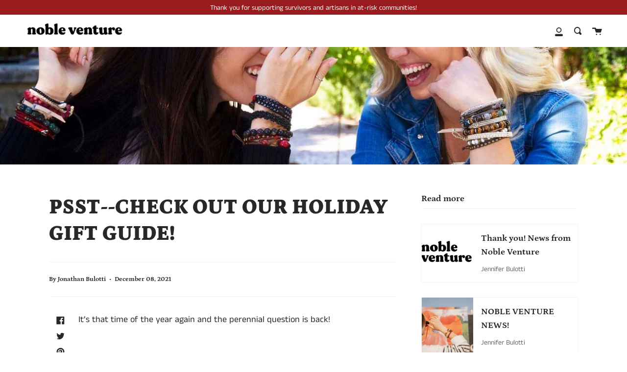

--- FILE ---
content_type: text/html; charset=utf-8
request_url: https://noble-venture.com/blogs/news/holiday-gift-guide
body_size: 27943
content:
<!doctype html>
<html class="no-js no-touch supports-no-cookies" lang="en">
<head>
  <meta charset="UTF-8">
  <meta http-equiv="X-UA-Compatible" content="IE=edge,chrome=1">
  <meta name="viewport" content="width=device-width, initial-scale=1.0">
  <meta name="theme-color" content="#ffffff">
  <link rel="canonical" href="https://noble-venture.com/blogs/news/holiday-gift-guide">

  <!-- ======================= Broadcast Theme V1.8.1 ========================= -->

  <link rel="preconnect" href="https://cdn.shopify.com" crossorigin>
  <link rel="preconnect" href="https://fonts.shopify.com" crossorigin>
  <link rel="preconnect" href="https://monorail-edge.shopifysvc.com" crossorigin>

  <link rel="preload" href="//noble-venture.com/cdn/shop/t/20/assets/lazysizes.js?v=111431644619468174291697443277" as="script">
  <link rel="preload" href="//noble-venture.com/cdn/shop/t/20/assets/vendor.js?v=175861444463570166931697443277" as="script">
  <link rel="preload" href="//noble-venture.com/cdn/shop/t/20/assets/theme.js?v=176434779342203196501697443277" as="script">
  <link rel="preload" href="//noble-venture.com/cdn/shop/t/20/assets/theme.css?v=33757454688642408031697443277" as="style"> 

  
    <link rel="shortcut icon" href="//noble-venture.com/cdn/shop/files/Noble_Venture_Test_Logo_3_32x32.png?v=1653414925" type="image/png" />
  

  <!-- Title and description ================================================ -->
  
  <title>
    PSST--CHECK OUT OUR HOLIDAY GIFT GUIDE!
    
    
    
      &ndash; Noble Venture
    
  </title>

  
    <meta name="description" content="It’s that time of the year again and the perennial question is back! “What should I get my mom/dad/brother/sister/daughter/friend this holiday season?” Luckily, here at Noble Venture, we have no shortage of gift ideas for the holidays and every person on your list. Each Noble Venture product is handcrafted by survivors">
  

  

    
    
    
    
<!-- /snippets/social-meta.liquid --><meta property="og:site_name" content="Noble Venture">
<meta property="og:url" content="https://noble-venture.com/blogs/news/holiday-gift-guide">
<meta property="og:title" content="PSST--CHECK OUT OUR HOLIDAY GIFT GUIDE!">
<meta property="og:type" content="article">
<meta property="og:description" content="It’s that time of the year again and the perennial question is back!

“What should I get my mom/dad/brother/sister/daughter/friend this holiday season?”

Luckily, here at Noble Venture, we have no shortage of gift ideas for the holidays and every person on your list. Each Noble Venture product is handcrafted by survivors of human trafficking, or artisans in at-risk communities around the world.

Here’s a quick take on holiday gift ideas:

The Ultimate Gift with Purpose: The New Anthem Freedom Bracelet is now IN!

This season, we teamed up with Agape International Missions, our partners in Cambodia, to share the “Anthem” Freedom Bracelet. For a limited time only, these stainless steel bracelet cuffs are available in gold and each cuff is stamped with the word “Freedom” and the signature of the survivor who created it. Each is truly one of a kind, representing freedom for the survivor who made it. We are proud to share this holiday addition to our 3 Strands Collection from Cambodia.

Nepal’s Mountain Collection: For Your Bright and Colorful Friends and Family

With dozens of colors and patterns to choose from, these colorful bracelets are made by hand with delicate glass beads and are often stacked in groups of three or more to make a striking statement. The Nepal Mission Bracelet is perfect for that person needing pieces that match their bright and colorful style.

Perfect for Those Who Like to Mix it Up! The Fun and Funky Island Collection

Our artisan partners in Haiti create beautiful, handcrafted products out of discarded materials, turning them into unique and stunning works of jewelry art. If you’re looking to buy for a stylish friend who likes flexibility and variety with their fashion pieces, the Leather Lasso Necklace can be used as a necklace, a belt, or a cool hat band. And the Confetti bracelet is the perfect piece to mix it up with the Arc, Silver Hope or Festival Bangle.

Carefree and Bright: The Highland Collection

Guatemalan artisans are behind the woven patterned bracelets, sparkly brass earrings and necklaces in our Highland Collection. The intricately woven Boho, Sita or Mini Cruz bracelets are made with high-quality and resilient beads, stones and tassels to create a carefree, casual and frivolous look for that special someone who chases fun in life!

Keep Your Friends Cozier with Noble Venture Sweatshirts and Hoodies!

In our first edition of our one-of-a-kind design collection, our “Artist for Others” outerwear collection includes our unisex hoodies and sweatshirts made with the highest quality cotton and polyester blend to achieve a perfect combination of softness and stretch for breathability.

Each Noble Venture sweatshirt is produced in the United States with a partner who shares our mission to ensure sustainable industry standards and sound, ethical employment practices in all the products we create. This season’s design was created by an artist in Indonesia.

The best thing about choosing Noble Venture earrings, necklaces, and bracelets for a cause as gifts for your loved ones, is you’re also giving the gift of hope to our artisans who directly benefit from each sale of these items.

Browse through our collection of artisan earrings, necklaces, and bracelets today to gift
with purpose this holiday season!
"><meta property="og:image" content="http://noble-venture.com/cdn/shop/articles/giftguide.jpg?v=1681171349">
      <meta property="og:image:secure_url" content="https://noble-venture.com/cdn/shop/articles/giftguide.jpg?v=1681171349">
      <meta property="og:image:height" content="959">
      <meta property="og:image:width" content="1440">


<meta name="twitter:site" content="@">
<meta name="twitter:card" content="summary_large_image">
<meta name="twitter:title" content="PSST--CHECK OUT OUR HOLIDAY GIFT GUIDE!">
<meta name="twitter:description" content="It’s that time of the year again and the perennial question is back!

“What should I get my mom/dad/brother/sister/daughter/friend this holiday season?”

Luckily, here at Noble Venture, we have no shortage of gift ideas for the holidays and every person on your list. Each Noble Venture product is handcrafted by survivors of human trafficking, or artisans in at-risk communities around the world.

Here’s a quick take on holiday gift ideas:

The Ultimate Gift with Purpose: The New Anthem Freedom Bracelet is now IN!

This season, we teamed up with Agape International Missions, our partners in Cambodia, to share the “Anthem” Freedom Bracelet. For a limited time only, these stainless steel bracelet cuffs are available in gold and each cuff is stamped with the word “Freedom” and the signature of the survivor who created it. Each is truly one of a kind, representing freedom for the survivor who made it. We are proud to share this holiday addition to our 3 Strands Collection from Cambodia.

Nepal’s Mountain Collection: For Your Bright and Colorful Friends and Family

With dozens of colors and patterns to choose from, these colorful bracelets are made by hand with delicate glass beads and are often stacked in groups of three or more to make a striking statement. The Nepal Mission Bracelet is perfect for that person needing pieces that match their bright and colorful style.

Perfect for Those Who Like to Mix it Up! The Fun and Funky Island Collection

Our artisan partners in Haiti create beautiful, handcrafted products out of discarded materials, turning them into unique and stunning works of jewelry art. If you’re looking to buy for a stylish friend who likes flexibility and variety with their fashion pieces, the Leather Lasso Necklace can be used as a necklace, a belt, or a cool hat band. And the Confetti bracelet is the perfect piece to mix it up with the Arc, Silver Hope or Festival Bangle.

Carefree and Bright: The Highland Collection

Guatemalan artisans are behind the woven patterned bracelets, sparkly brass earrings and necklaces in our Highland Collection. The intricately woven Boho, Sita or Mini Cruz bracelets are made with high-quality and resilient beads, stones and tassels to create a carefree, casual and frivolous look for that special someone who chases fun in life!

Keep Your Friends Cozier with Noble Venture Sweatshirts and Hoodies!

In our first edition of our one-of-a-kind design collection, our “Artist for Others” outerwear collection includes our unisex hoodies and sweatshirts made with the highest quality cotton and polyester blend to achieve a perfect combination of softness and stretch for breathability.

Each Noble Venture sweatshirt is produced in the United States with a partner who shares our mission to ensure sustainable industry standards and sound, ethical employment practices in all the products we create. This season’s design was created by an artist in Indonesia.

The best thing about choosing Noble Venture earrings, necklaces, and bracelets for a cause as gifts for your loved ones, is you’re also giving the gift of hope to our artisans who directly benefit from each sale of these items.

Browse through our collection of artisan earrings, necklaces, and bracelets today to gift
with purpose this holiday season!
">



            <script type='application/json' class='wcp_json  wcp_json_' id='wcp_json_' > 
                


null

            </script>



  <!-- CSS ================================================================== -->

  <link href="//noble-venture.com/cdn/shop/t/20/assets/font-settings.css?v=78869326182237804471762361487" rel="stylesheet" type="text/css" media="all" />

  
<style data-shopify>

:root {


---color-video-bg: #f2f2f2;


---color-bg: #ffffff;
---color-bg-secondary: #f3e9d2;

---color-text-dark: #020202;
---color-text: #282828;
---color-text-light: #696969;


/* === Opacity shades of grey ===*/
---color-a5:  rgba(40, 40, 40, 0.05);
---color-a10: rgba(40, 40, 40, 0.1);
---color-a15: rgba(40, 40, 40, 0.15);
---color-a20: rgba(40, 40, 40, 0.2);
---color-a25: rgba(40, 40, 40, 0.25);
---color-a30: rgba(40, 40, 40, 0.3);
---color-a35: rgba(40, 40, 40, 0.35);
---color-a40: rgba(40, 40, 40, 0.4);
---color-a45: rgba(40, 40, 40, 0.45);
---color-a50: rgba(40, 40, 40, 0.5);
---color-a55: rgba(40, 40, 40, 0.55);
---color-a60: rgba(40, 40, 40, 0.6);
---color-a65: rgba(40, 40, 40, 0.65);
---color-a70: rgba(40, 40, 40, 0.7);
---color-a75: rgba(40, 40, 40, 0.75);
---color-a80: rgba(40, 40, 40, 0.8);
---color-a85: rgba(40, 40, 40, 0.85);
---color-a90: rgba(40, 40, 40, 0.9);
---color-a95: rgba(40, 40, 40, 0.95);

---color-border: rgb(243, 243, 243);
---color-border-light: #f8f8f8;
---color-border-hairline: #f7f7f7;
---color-border-dark: #c0c0c0;

/* === Bright color ===*/
---color-primary: #4c97b7;
---color-primary-hover: #2b6f8c;
---color-primary-fade: rgba(76, 151, 183, 0.05);
---color-primary-fade-hover: rgba(76, 151, 183, 0.1);---color-primary-opposite: #ffffff;


/* === Secondary Color ===*/
---color-secondary: #ffffff;
---color-secondary-hover: #d9d9d9;
---color-secondary-fade: rgba(255, 255, 255, 0.05);
---color-secondary-fade-hover: rgba(255, 255, 255, 0.1);---color-secondary-opposite: #0d0d0d;


/* === link Color ===*/
---color-link: #2b333b;
---color-link-hover: #0a0d10;
---color-link-fade: rgba(43, 51, 59, 0.05);
---color-link-fade-hover: rgba(43, 51, 59, 0.1);---color-link-opposite: #ffffff;


/* === Product grid sale tags ===*/
---color-sale-bg: #ed6161;
---color-sale-text: #ffffff;


/* === Helper colors for form error states ===*/
---color-error: var(---color-primary);
---color-error-bg: var(---color-primary-fade);


---radius: 0px;

---color-announcement-bg: #981b1e;
---color-announcement-text: #ffffff;
---color-announcement-border: #b75f62;

---color-header-bg: #ffffff;
---color-header-link: #282828;
---color-header-link-hover: #4c97b7;

---color-menu-bg: #ffffff;
---color-menu-border: #2b2b2b;
---color-menu-link: #282828;
---color-menu-link-hover: #4c97b7;
---color-submenu-bg: #ffffff;
---color-submenu-link: #282828;
---color-submenu-link-hover: #4c97b7;
---color-menu-transparent: #2b2b2b;

---color-footer-bg: #282828;
---color-footer-text: #ffffff;
---color-footer-link: #ffffff;
---color-footer-link-hover: #981b1e;
---color-footer-border: rgba(255, 255, 255, 0.1);

/* === Custom Cursor ===*/

--icon-zoom-in: url( "//noble-venture.com/cdn/shop/t/20/assets/icon-zoom-in.svg?v=126996651526054293301697443277" );
--icon-zoom-out: url( "//noble-venture.com/cdn/shop/t/20/assets/icon-zoom-out.svg?v=128675709041987423641697443277" );

/* === Typography ===*/
---product-grid-aspect-ratio: 80.0%;


---font-weight-body: 400;
---font-weight-body-bold: 700;

---font-stack-body: "Anek Tamil", sans-serif;
---font-style-body: normal;
---font-adjust-body: 1.0;

---font-weight-heading: 700;
---font-weight-heading-bold: 900;

---font-stack-heading: Petrona, serif;
---font-style-heading: normal;
---font-adjust-heading: 1.1;

---font-size-base: 1.0rem; 

---ico-select: url("//noble-venture.com/cdn/shop/t/20/assets/ico-select.svg?v=115630813262522069291697443277");

}


</style>


  <link href="//noble-venture.com/cdn/shop/t/20/assets/theme.css?v=33757454688642408031697443277" rel="stylesheet" type="text/css" media="all" />

  <script>
    document.documentElement.className = document.documentElement.className.replace('no-js', 'js');
    window.lazySizesConfig = window.lazySizesConfig || {};
    window.lazySizesConfig.preloadAfterLoad = true;
    
    window.theme = {
      routes: {
        root: '/',
        cart: '/cart',
        cart_add_url: '/cart/add',
        product_recommendations_url: '/recommendations/products',
        search_url: '/search'
      },
      assets: {
        photoswipe: '//noble-venture.com/cdn/shop/t/20/assets/photoswipe.js?v=12261563163868600691697443277',
        smoothscroll: '//noble-venture.com/cdn/shop/t/20/assets/smoothscroll.js?v=37906625415260927261697443277',
        base: "//noble-venture.com/cdn/shop/t/20/assets/",
      },
      strings: {
        addToCart: "Add to Cart",
        soldOut: "Sold Out",
        from: "From",
        preOrder: "Pre-order",
        unavailable: "Unavailable",
        unitPrice: "Unit price",
        unitPriceSeparator: "per",
        resultsFor: "results for",
        noResultsFor: "No results for",
        shippingCalcSubmitButton:"Calculate shipping",
        shippingCalcSubmitButtonDisabled: "Calculating...",
        
        shippingCalcMoneyFormat: "${{amount}} USD",
        searchMessage: "<span>Search our store</span>"
      },
      moneyFormat: "${{amount}}",
      cartDropdownIsEnable:false,
      info: {
        name: 'broadcast'
      },
      version: '1.8.2'
    };
  </script>

  

  <!-- Theme Javascript ============================================================== -->
  <script src="//noble-venture.com/cdn/shop/t/20/assets/lazysizes.js?v=111431644619468174291697443277" async="async"></script>
  <script src="//noble-venture.com/cdn/shop/t/20/assets/vendor.js?v=175861444463570166931697443277" defer="defer"></script>
  <script src="//noble-venture.com/cdn/shop/t/20/assets/theme.js?v=176434779342203196501697443277" defer="defer"></script>

  <script type="text/javascript">
    if (window.MSInputMethodContext && document.documentMode) {
      var scripts = document.getElementsByTagName('script')[0];
      var polyfill = document.createElement("script");
      polyfill.defer = true;
      polyfill.src = "//noble-venture.com/cdn/shop/t/20/assets/ie11.js?v=144489047535103983231697443277";

      scripts.parentNode.insertBefore(polyfill, scripts);
    }
  </script>

  <!-- Shopify app scripts =========================================================== -->

  <script>window.performance && window.performance.mark && window.performance.mark('shopify.content_for_header.start');</script><meta name="google-site-verification" content="r0YJtrO7eh3_7FfxpSzt9vIe6s5PaDRJOzG7H58NJwo">
<meta name="google-site-verification" content="InmEw70hovZpjqf_e4qH5yB1FB3N451vrcpjW9v7C9s">
<meta name="facebook-domain-verification" content="n2hkgbhoazxub9v9wdx34l6u9x6pgm">
<meta id="shopify-digital-wallet" name="shopify-digital-wallet" content="/52880638146/digital_wallets/dialog">
<meta name="shopify-checkout-api-token" content="fc3734df8ca81d553d86552f04841ea1">
<meta id="in-context-paypal-metadata" data-shop-id="52880638146" data-venmo-supported="false" data-environment="production" data-locale="en_US" data-paypal-v4="true" data-currency="USD">
<link rel="alternate" type="application/atom+xml" title="Feed" href="/blogs/news.atom" />
<script async="async" src="/checkouts/internal/preloads.js?locale=en-US"></script>
<link rel="preconnect" href="https://shop.app" crossorigin="anonymous">
<script async="async" src="https://shop.app/checkouts/internal/preloads.js?locale=en-US&shop_id=52880638146" crossorigin="anonymous"></script>
<script id="apple-pay-shop-capabilities" type="application/json">{"shopId":52880638146,"countryCode":"US","currencyCode":"USD","merchantCapabilities":["supports3DS"],"merchantId":"gid:\/\/shopify\/Shop\/52880638146","merchantName":"Noble Venture","requiredBillingContactFields":["postalAddress","email"],"requiredShippingContactFields":["postalAddress","email"],"shippingType":"shipping","supportedNetworks":["visa","masterCard","amex","discover","elo","jcb"],"total":{"type":"pending","label":"Noble Venture","amount":"1.00"},"shopifyPaymentsEnabled":true,"supportsSubscriptions":true}</script>
<script id="shopify-features" type="application/json">{"accessToken":"fc3734df8ca81d553d86552f04841ea1","betas":["rich-media-storefront-analytics"],"domain":"noble-venture.com","predictiveSearch":true,"shopId":52880638146,"locale":"en"}</script>
<script>var Shopify = Shopify || {};
Shopify.shop = "advocate-brand.myshopify.com";
Shopify.locale = "en";
Shopify.currency = {"active":"USD","rate":"1.0"};
Shopify.country = "US";
Shopify.theme = {"name":"Noble Adventure Shop by KR Squared - 2","id":137252176127,"schema_name":"Broadcast","schema_version":"1.8.2","theme_store_id":868,"role":"main"};
Shopify.theme.handle = "null";
Shopify.theme.style = {"id":null,"handle":null};
Shopify.cdnHost = "noble-venture.com/cdn";
Shopify.routes = Shopify.routes || {};
Shopify.routes.root = "/";</script>
<script type="module">!function(o){(o.Shopify=o.Shopify||{}).modules=!0}(window);</script>
<script>!function(o){function n(){var o=[];function n(){o.push(Array.prototype.slice.apply(arguments))}return n.q=o,n}var t=o.Shopify=o.Shopify||{};t.loadFeatures=n(),t.autoloadFeatures=n()}(window);</script>
<script>
  window.ShopifyPay = window.ShopifyPay || {};
  window.ShopifyPay.apiHost = "shop.app\/pay";
  window.ShopifyPay.redirectState = null;
</script>
<script id="shop-js-analytics" type="application/json">{"pageType":"article"}</script>
<script defer="defer" async type="module" src="//noble-venture.com/cdn/shopifycloud/shop-js/modules/v2/client.init-shop-cart-sync_IZsNAliE.en.esm.js"></script>
<script defer="defer" async type="module" src="//noble-venture.com/cdn/shopifycloud/shop-js/modules/v2/chunk.common_0OUaOowp.esm.js"></script>
<script type="module">
  await import("//noble-venture.com/cdn/shopifycloud/shop-js/modules/v2/client.init-shop-cart-sync_IZsNAliE.en.esm.js");
await import("//noble-venture.com/cdn/shopifycloud/shop-js/modules/v2/chunk.common_0OUaOowp.esm.js");

  window.Shopify.SignInWithShop?.initShopCartSync?.({"fedCMEnabled":true,"windoidEnabled":true});

</script>
<script>
  window.Shopify = window.Shopify || {};
  if (!window.Shopify.featureAssets) window.Shopify.featureAssets = {};
  window.Shopify.featureAssets['shop-js'] = {"shop-cart-sync":["modules/v2/client.shop-cart-sync_DLOhI_0X.en.esm.js","modules/v2/chunk.common_0OUaOowp.esm.js"],"init-fed-cm":["modules/v2/client.init-fed-cm_C6YtU0w6.en.esm.js","modules/v2/chunk.common_0OUaOowp.esm.js"],"shop-button":["modules/v2/client.shop-button_BCMx7GTG.en.esm.js","modules/v2/chunk.common_0OUaOowp.esm.js"],"shop-cash-offers":["modules/v2/client.shop-cash-offers_BT26qb5j.en.esm.js","modules/v2/chunk.common_0OUaOowp.esm.js","modules/v2/chunk.modal_CGo_dVj3.esm.js"],"init-windoid":["modules/v2/client.init-windoid_B9PkRMql.en.esm.js","modules/v2/chunk.common_0OUaOowp.esm.js"],"init-shop-email-lookup-coordinator":["modules/v2/client.init-shop-email-lookup-coordinator_DZkqjsbU.en.esm.js","modules/v2/chunk.common_0OUaOowp.esm.js"],"shop-toast-manager":["modules/v2/client.shop-toast-manager_Di2EnuM7.en.esm.js","modules/v2/chunk.common_0OUaOowp.esm.js"],"shop-login-button":["modules/v2/client.shop-login-button_BtqW_SIO.en.esm.js","modules/v2/chunk.common_0OUaOowp.esm.js","modules/v2/chunk.modal_CGo_dVj3.esm.js"],"avatar":["modules/v2/client.avatar_BTnouDA3.en.esm.js"],"pay-button":["modules/v2/client.pay-button_CWa-C9R1.en.esm.js","modules/v2/chunk.common_0OUaOowp.esm.js"],"init-shop-cart-sync":["modules/v2/client.init-shop-cart-sync_IZsNAliE.en.esm.js","modules/v2/chunk.common_0OUaOowp.esm.js"],"init-customer-accounts":["modules/v2/client.init-customer-accounts_DenGwJTU.en.esm.js","modules/v2/client.shop-login-button_BtqW_SIO.en.esm.js","modules/v2/chunk.common_0OUaOowp.esm.js","modules/v2/chunk.modal_CGo_dVj3.esm.js"],"init-shop-for-new-customer-accounts":["modules/v2/client.init-shop-for-new-customer-accounts_JdHXxpS9.en.esm.js","modules/v2/client.shop-login-button_BtqW_SIO.en.esm.js","modules/v2/chunk.common_0OUaOowp.esm.js","modules/v2/chunk.modal_CGo_dVj3.esm.js"],"init-customer-accounts-sign-up":["modules/v2/client.init-customer-accounts-sign-up_D6__K_p8.en.esm.js","modules/v2/client.shop-login-button_BtqW_SIO.en.esm.js","modules/v2/chunk.common_0OUaOowp.esm.js","modules/v2/chunk.modal_CGo_dVj3.esm.js"],"checkout-modal":["modules/v2/client.checkout-modal_C_ZQDY6s.en.esm.js","modules/v2/chunk.common_0OUaOowp.esm.js","modules/v2/chunk.modal_CGo_dVj3.esm.js"],"shop-follow-button":["modules/v2/client.shop-follow-button_XetIsj8l.en.esm.js","modules/v2/chunk.common_0OUaOowp.esm.js","modules/v2/chunk.modal_CGo_dVj3.esm.js"],"lead-capture":["modules/v2/client.lead-capture_DvA72MRN.en.esm.js","modules/v2/chunk.common_0OUaOowp.esm.js","modules/v2/chunk.modal_CGo_dVj3.esm.js"],"shop-login":["modules/v2/client.shop-login_ClXNxyh6.en.esm.js","modules/v2/chunk.common_0OUaOowp.esm.js","modules/v2/chunk.modal_CGo_dVj3.esm.js"],"payment-terms":["modules/v2/client.payment-terms_CNlwjfZz.en.esm.js","modules/v2/chunk.common_0OUaOowp.esm.js","modules/v2/chunk.modal_CGo_dVj3.esm.js"]};
</script>
<script id="__st">var __st={"a":52880638146,"offset":-28800,"reqid":"eaad3ebc-45da-4f19-b3b2-ba1335f41adf-1768551308","pageurl":"noble-venture.com\/blogs\/news\/holiday-gift-guide","s":"articles-586855547135","u":"cd94379f173c","p":"article","rtyp":"article","rid":586855547135};</script>
<script>window.ShopifyPaypalV4VisibilityTracking = true;</script>
<script id="captcha-bootstrap">!function(){'use strict';const t='contact',e='account',n='new_comment',o=[[t,t],['blogs',n],['comments',n],[t,'customer']],c=[[e,'customer_login'],[e,'guest_login'],[e,'recover_customer_password'],[e,'create_customer']],r=t=>t.map((([t,e])=>`form[action*='/${t}']:not([data-nocaptcha='true']) input[name='form_type'][value='${e}']`)).join(','),a=t=>()=>t?[...document.querySelectorAll(t)].map((t=>t.form)):[];function s(){const t=[...o],e=r(t);return a(e)}const i='password',u='form_key',d=['recaptcha-v3-token','g-recaptcha-response','h-captcha-response',i],f=()=>{try{return window.sessionStorage}catch{return}},m='__shopify_v',_=t=>t.elements[u];function p(t,e,n=!1){try{const o=window.sessionStorage,c=JSON.parse(o.getItem(e)),{data:r}=function(t){const{data:e,action:n}=t;return t[m]||n?{data:e,action:n}:{data:t,action:n}}(c);for(const[e,n]of Object.entries(r))t.elements[e]&&(t.elements[e].value=n);n&&o.removeItem(e)}catch(o){console.error('form repopulation failed',{error:o})}}const l='form_type',E='cptcha';function T(t){t.dataset[E]=!0}const w=window,h=w.document,L='Shopify',v='ce_forms',y='captcha';let A=!1;((t,e)=>{const n=(g='f06e6c50-85a8-45c8-87d0-21a2b65856fe',I='https://cdn.shopify.com/shopifycloud/storefront-forms-hcaptcha/ce_storefront_forms_captcha_hcaptcha.v1.5.2.iife.js',D={infoText:'Protected by hCaptcha',privacyText:'Privacy',termsText:'Terms'},(t,e,n)=>{const o=w[L][v],c=o.bindForm;if(c)return c(t,g,e,D).then(n);var r;o.q.push([[t,g,e,D],n]),r=I,A||(h.body.append(Object.assign(h.createElement('script'),{id:'captcha-provider',async:!0,src:r})),A=!0)});var g,I,D;w[L]=w[L]||{},w[L][v]=w[L][v]||{},w[L][v].q=[],w[L][y]=w[L][y]||{},w[L][y].protect=function(t,e){n(t,void 0,e),T(t)},Object.freeze(w[L][y]),function(t,e,n,w,h,L){const[v,y,A,g]=function(t,e,n){const i=e?o:[],u=t?c:[],d=[...i,...u],f=r(d),m=r(i),_=r(d.filter((([t,e])=>n.includes(e))));return[a(f),a(m),a(_),s()]}(w,h,L),I=t=>{const e=t.target;return e instanceof HTMLFormElement?e:e&&e.form},D=t=>v().includes(t);t.addEventListener('submit',(t=>{const e=I(t);if(!e)return;const n=D(e)&&!e.dataset.hcaptchaBound&&!e.dataset.recaptchaBound,o=_(e),c=g().includes(e)&&(!o||!o.value);(n||c)&&t.preventDefault(),c&&!n&&(function(t){try{if(!f())return;!function(t){const e=f();if(!e)return;const n=_(t);if(!n)return;const o=n.value;o&&e.removeItem(o)}(t);const e=Array.from(Array(32),(()=>Math.random().toString(36)[2])).join('');!function(t,e){_(t)||t.append(Object.assign(document.createElement('input'),{type:'hidden',name:u})),t.elements[u].value=e}(t,e),function(t,e){const n=f();if(!n)return;const o=[...t.querySelectorAll(`input[type='${i}']`)].map((({name:t})=>t)),c=[...d,...o],r={};for(const[a,s]of new FormData(t).entries())c.includes(a)||(r[a]=s);n.setItem(e,JSON.stringify({[m]:1,action:t.action,data:r}))}(t,e)}catch(e){console.error('failed to persist form',e)}}(e),e.submit())}));const S=(t,e)=>{t&&!t.dataset[E]&&(n(t,e.some((e=>e===t))),T(t))};for(const o of['focusin','change'])t.addEventListener(o,(t=>{const e=I(t);D(e)&&S(e,y())}));const B=e.get('form_key'),M=e.get(l),P=B&&M;t.addEventListener('DOMContentLoaded',(()=>{const t=y();if(P)for(const e of t)e.elements[l].value===M&&p(e,B);[...new Set([...A(),...v().filter((t=>'true'===t.dataset.shopifyCaptcha))])].forEach((e=>S(e,t)))}))}(h,new URLSearchParams(w.location.search),n,t,e,['guest_login'])})(!0,!0)}();</script>
<script integrity="sha256-4kQ18oKyAcykRKYeNunJcIwy7WH5gtpwJnB7kiuLZ1E=" data-source-attribution="shopify.loadfeatures" defer="defer" src="//noble-venture.com/cdn/shopifycloud/storefront/assets/storefront/load_feature-a0a9edcb.js" crossorigin="anonymous"></script>
<script crossorigin="anonymous" defer="defer" src="//noble-venture.com/cdn/shopifycloud/storefront/assets/shopify_pay/storefront-65b4c6d7.js?v=20250812"></script>
<script data-source-attribution="shopify.dynamic_checkout.dynamic.init">var Shopify=Shopify||{};Shopify.PaymentButton=Shopify.PaymentButton||{isStorefrontPortableWallets:!0,init:function(){window.Shopify.PaymentButton.init=function(){};var t=document.createElement("script");t.src="https://noble-venture.com/cdn/shopifycloud/portable-wallets/latest/portable-wallets.en.js",t.type="module",document.head.appendChild(t)}};
</script>
<script data-source-attribution="shopify.dynamic_checkout.buyer_consent">
  function portableWalletsHideBuyerConsent(e){var t=document.getElementById("shopify-buyer-consent"),n=document.getElementById("shopify-subscription-policy-button");t&&n&&(t.classList.add("hidden"),t.setAttribute("aria-hidden","true"),n.removeEventListener("click",e))}function portableWalletsShowBuyerConsent(e){var t=document.getElementById("shopify-buyer-consent"),n=document.getElementById("shopify-subscription-policy-button");t&&n&&(t.classList.remove("hidden"),t.removeAttribute("aria-hidden"),n.addEventListener("click",e))}window.Shopify?.PaymentButton&&(window.Shopify.PaymentButton.hideBuyerConsent=portableWalletsHideBuyerConsent,window.Shopify.PaymentButton.showBuyerConsent=portableWalletsShowBuyerConsent);
</script>
<script data-source-attribution="shopify.dynamic_checkout.cart.bootstrap">document.addEventListener("DOMContentLoaded",(function(){function t(){return document.querySelector("shopify-accelerated-checkout-cart, shopify-accelerated-checkout")}if(t())Shopify.PaymentButton.init();else{new MutationObserver((function(e,n){t()&&(Shopify.PaymentButton.init(),n.disconnect())})).observe(document.body,{childList:!0,subtree:!0})}}));
</script>
<link id="shopify-accelerated-checkout-styles" rel="stylesheet" media="screen" href="https://noble-venture.com/cdn/shopifycloud/portable-wallets/latest/accelerated-checkout-backwards-compat.css" crossorigin="anonymous">
<style id="shopify-accelerated-checkout-cart">
        #shopify-buyer-consent {
  margin-top: 1em;
  display: inline-block;
  width: 100%;
}

#shopify-buyer-consent.hidden {
  display: none;
}

#shopify-subscription-policy-button {
  background: none;
  border: none;
  padding: 0;
  text-decoration: underline;
  font-size: inherit;
  cursor: pointer;
}

#shopify-subscription-policy-button::before {
  box-shadow: none;
}

      </style>

<script>window.performance && window.performance.mark && window.performance.mark('shopify.content_for_header.end');</script>

  
<link href="https://monorail-edge.shopifysvc.com" rel="dns-prefetch">
<script>(function(){if ("sendBeacon" in navigator && "performance" in window) {try {var session_token_from_headers = performance.getEntriesByType('navigation')[0].serverTiming.find(x => x.name == '_s').description;} catch {var session_token_from_headers = undefined;}var session_cookie_matches = document.cookie.match(/_shopify_s=([^;]*)/);var session_token_from_cookie = session_cookie_matches && session_cookie_matches.length === 2 ? session_cookie_matches[1] : "";var session_token = session_token_from_headers || session_token_from_cookie || "";function handle_abandonment_event(e) {var entries = performance.getEntries().filter(function(entry) {return /monorail-edge.shopifysvc.com/.test(entry.name);});if (!window.abandonment_tracked && entries.length === 0) {window.abandonment_tracked = true;var currentMs = Date.now();var navigation_start = performance.timing.navigationStart;var payload = {shop_id: 52880638146,url: window.location.href,navigation_start,duration: currentMs - navigation_start,session_token,page_type: "article"};window.navigator.sendBeacon("https://monorail-edge.shopifysvc.com/v1/produce", JSON.stringify({schema_id: "online_store_buyer_site_abandonment/1.1",payload: payload,metadata: {event_created_at_ms: currentMs,event_sent_at_ms: currentMs}}));}}window.addEventListener('pagehide', handle_abandonment_event);}}());</script>
<script id="web-pixels-manager-setup">(function e(e,d,r,n,o){if(void 0===o&&(o={}),!Boolean(null===(a=null===(i=window.Shopify)||void 0===i?void 0:i.analytics)||void 0===a?void 0:a.replayQueue)){var i,a;window.Shopify=window.Shopify||{};var t=window.Shopify;t.analytics=t.analytics||{};var s=t.analytics;s.replayQueue=[],s.publish=function(e,d,r){return s.replayQueue.push([e,d,r]),!0};try{self.performance.mark("wpm:start")}catch(e){}var l=function(){var e={modern:/Edge?\/(1{2}[4-9]|1[2-9]\d|[2-9]\d{2}|\d{4,})\.\d+(\.\d+|)|Firefox\/(1{2}[4-9]|1[2-9]\d|[2-9]\d{2}|\d{4,})\.\d+(\.\d+|)|Chrom(ium|e)\/(9{2}|\d{3,})\.\d+(\.\d+|)|(Maci|X1{2}).+ Version\/(15\.\d+|(1[6-9]|[2-9]\d|\d{3,})\.\d+)([,.]\d+|)( \(\w+\)|)( Mobile\/\w+|) Safari\/|Chrome.+OPR\/(9{2}|\d{3,})\.\d+\.\d+|(CPU[ +]OS|iPhone[ +]OS|CPU[ +]iPhone|CPU IPhone OS|CPU iPad OS)[ +]+(15[._]\d+|(1[6-9]|[2-9]\d|\d{3,})[._]\d+)([._]\d+|)|Android:?[ /-](13[3-9]|1[4-9]\d|[2-9]\d{2}|\d{4,})(\.\d+|)(\.\d+|)|Android.+Firefox\/(13[5-9]|1[4-9]\d|[2-9]\d{2}|\d{4,})\.\d+(\.\d+|)|Android.+Chrom(ium|e)\/(13[3-9]|1[4-9]\d|[2-9]\d{2}|\d{4,})\.\d+(\.\d+|)|SamsungBrowser\/([2-9]\d|\d{3,})\.\d+/,legacy:/Edge?\/(1[6-9]|[2-9]\d|\d{3,})\.\d+(\.\d+|)|Firefox\/(5[4-9]|[6-9]\d|\d{3,})\.\d+(\.\d+|)|Chrom(ium|e)\/(5[1-9]|[6-9]\d|\d{3,})\.\d+(\.\d+|)([\d.]+$|.*Safari\/(?![\d.]+ Edge\/[\d.]+$))|(Maci|X1{2}).+ Version\/(10\.\d+|(1[1-9]|[2-9]\d|\d{3,})\.\d+)([,.]\d+|)( \(\w+\)|)( Mobile\/\w+|) Safari\/|Chrome.+OPR\/(3[89]|[4-9]\d|\d{3,})\.\d+\.\d+|(CPU[ +]OS|iPhone[ +]OS|CPU[ +]iPhone|CPU IPhone OS|CPU iPad OS)[ +]+(10[._]\d+|(1[1-9]|[2-9]\d|\d{3,})[._]\d+)([._]\d+|)|Android:?[ /-](13[3-9]|1[4-9]\d|[2-9]\d{2}|\d{4,})(\.\d+|)(\.\d+|)|Mobile Safari.+OPR\/([89]\d|\d{3,})\.\d+\.\d+|Android.+Firefox\/(13[5-9]|1[4-9]\d|[2-9]\d{2}|\d{4,})\.\d+(\.\d+|)|Android.+Chrom(ium|e)\/(13[3-9]|1[4-9]\d|[2-9]\d{2}|\d{4,})\.\d+(\.\d+|)|Android.+(UC? ?Browser|UCWEB|U3)[ /]?(15\.([5-9]|\d{2,})|(1[6-9]|[2-9]\d|\d{3,})\.\d+)\.\d+|SamsungBrowser\/(5\.\d+|([6-9]|\d{2,})\.\d+)|Android.+MQ{2}Browser\/(14(\.(9|\d{2,})|)|(1[5-9]|[2-9]\d|\d{3,})(\.\d+|))(\.\d+|)|K[Aa][Ii]OS\/(3\.\d+|([4-9]|\d{2,})\.\d+)(\.\d+|)/},d=e.modern,r=e.legacy,n=navigator.userAgent;return n.match(d)?"modern":n.match(r)?"legacy":"unknown"}(),u="modern"===l?"modern":"legacy",c=(null!=n?n:{modern:"",legacy:""})[u],f=function(e){return[e.baseUrl,"/wpm","/b",e.hashVersion,"modern"===e.buildTarget?"m":"l",".js"].join("")}({baseUrl:d,hashVersion:r,buildTarget:u}),m=function(e){var d=e.version,r=e.bundleTarget,n=e.surface,o=e.pageUrl,i=e.monorailEndpoint;return{emit:function(e){var a=e.status,t=e.errorMsg,s=(new Date).getTime(),l=JSON.stringify({metadata:{event_sent_at_ms:s},events:[{schema_id:"web_pixels_manager_load/3.1",payload:{version:d,bundle_target:r,page_url:o,status:a,surface:n,error_msg:t},metadata:{event_created_at_ms:s}}]});if(!i)return console&&console.warn&&console.warn("[Web Pixels Manager] No Monorail endpoint provided, skipping logging."),!1;try{return self.navigator.sendBeacon.bind(self.navigator)(i,l)}catch(e){}var u=new XMLHttpRequest;try{return u.open("POST",i,!0),u.setRequestHeader("Content-Type","text/plain"),u.send(l),!0}catch(e){return console&&console.warn&&console.warn("[Web Pixels Manager] Got an unhandled error while logging to Monorail."),!1}}}}({version:r,bundleTarget:l,surface:e.surface,pageUrl:self.location.href,monorailEndpoint:e.monorailEndpoint});try{o.browserTarget=l,function(e){var d=e.src,r=e.async,n=void 0===r||r,o=e.onload,i=e.onerror,a=e.sri,t=e.scriptDataAttributes,s=void 0===t?{}:t,l=document.createElement("script"),u=document.querySelector("head"),c=document.querySelector("body");if(l.async=n,l.src=d,a&&(l.integrity=a,l.crossOrigin="anonymous"),s)for(var f in s)if(Object.prototype.hasOwnProperty.call(s,f))try{l.dataset[f]=s[f]}catch(e){}if(o&&l.addEventListener("load",o),i&&l.addEventListener("error",i),u)u.appendChild(l);else{if(!c)throw new Error("Did not find a head or body element to append the script");c.appendChild(l)}}({src:f,async:!0,onload:function(){if(!function(){var e,d;return Boolean(null===(d=null===(e=window.Shopify)||void 0===e?void 0:e.analytics)||void 0===d?void 0:d.initialized)}()){var d=window.webPixelsManager.init(e)||void 0;if(d){var r=window.Shopify.analytics;r.replayQueue.forEach((function(e){var r=e[0],n=e[1],o=e[2];d.publishCustomEvent(r,n,o)})),r.replayQueue=[],r.publish=d.publishCustomEvent,r.visitor=d.visitor,r.initialized=!0}}},onerror:function(){return m.emit({status:"failed",errorMsg:"".concat(f," has failed to load")})},sri:function(e){var d=/^sha384-[A-Za-z0-9+/=]+$/;return"string"==typeof e&&d.test(e)}(c)?c:"",scriptDataAttributes:o}),m.emit({status:"loading"})}catch(e){m.emit({status:"failed",errorMsg:(null==e?void 0:e.message)||"Unknown error"})}}})({shopId: 52880638146,storefrontBaseUrl: "https://noble-venture.com",extensionsBaseUrl: "https://extensions.shopifycdn.com/cdn/shopifycloud/web-pixels-manager",monorailEndpoint: "https://monorail-edge.shopifysvc.com/unstable/produce_batch",surface: "storefront-renderer",enabledBetaFlags: ["2dca8a86"],webPixelsConfigList: [{"id":"499777791","configuration":"{\"config\":\"{\\\"pixel_id\\\":\\\"AW-336403076\\\",\\\"target_country\\\":\\\"US\\\",\\\"gtag_events\\\":[{\\\"type\\\":\\\"search\\\",\\\"action_label\\\":\\\"AW-336403076\\\/siuGCMaQ8f4CEIS1tKAB\\\"},{\\\"type\\\":\\\"begin_checkout\\\",\\\"action_label\\\":\\\"AW-336403076\\\/sRNdCMOQ8f4CEIS1tKAB\\\"},{\\\"type\\\":\\\"view_item\\\",\\\"action_label\\\":[\\\"AW-336403076\\\/X1nPCL2Q8f4CEIS1tKAB\\\",\\\"MC-4306QN4FEN\\\"]},{\\\"type\\\":\\\"purchase\\\",\\\"action_label\\\":[\\\"AW-336403076\\\/fx-fCLqQ8f4CEIS1tKAB\\\",\\\"MC-4306QN4FEN\\\"]},{\\\"type\\\":\\\"page_view\\\",\\\"action_label\\\":[\\\"AW-336403076\\\/l-DxCLeQ8f4CEIS1tKAB\\\",\\\"MC-4306QN4FEN\\\"]},{\\\"type\\\":\\\"add_payment_info\\\",\\\"action_label\\\":\\\"AW-336403076\\\/hnphCMmQ8f4CEIS1tKAB\\\"},{\\\"type\\\":\\\"add_to_cart\\\",\\\"action_label\\\":\\\"AW-336403076\\\/Q34TCMCQ8f4CEIS1tKAB\\\"}],\\\"enable_monitoring_mode\\\":false}\"}","eventPayloadVersion":"v1","runtimeContext":"OPEN","scriptVersion":"b2a88bafab3e21179ed38636efcd8a93","type":"APP","apiClientId":1780363,"privacyPurposes":[],"dataSharingAdjustments":{"protectedCustomerApprovalScopes":["read_customer_address","read_customer_email","read_customer_name","read_customer_personal_data","read_customer_phone"]}},{"id":"163741951","configuration":"{\"pixel_id\":\"802408320353213\",\"pixel_type\":\"facebook_pixel\",\"metaapp_system_user_token\":\"-\"}","eventPayloadVersion":"v1","runtimeContext":"OPEN","scriptVersion":"ca16bc87fe92b6042fbaa3acc2fbdaa6","type":"APP","apiClientId":2329312,"privacyPurposes":["ANALYTICS","MARKETING","SALE_OF_DATA"],"dataSharingAdjustments":{"protectedCustomerApprovalScopes":["read_customer_address","read_customer_email","read_customer_name","read_customer_personal_data","read_customer_phone"]}},{"id":"85197055","eventPayloadVersion":"v1","runtimeContext":"LAX","scriptVersion":"1","type":"CUSTOM","privacyPurposes":["ANALYTICS"],"name":"Google Analytics tag (migrated)"},{"id":"shopify-app-pixel","configuration":"{}","eventPayloadVersion":"v1","runtimeContext":"STRICT","scriptVersion":"0450","apiClientId":"shopify-pixel","type":"APP","privacyPurposes":["ANALYTICS","MARKETING"]},{"id":"shopify-custom-pixel","eventPayloadVersion":"v1","runtimeContext":"LAX","scriptVersion":"0450","apiClientId":"shopify-pixel","type":"CUSTOM","privacyPurposes":["ANALYTICS","MARKETING"]}],isMerchantRequest: false,initData: {"shop":{"name":"Noble Venture","paymentSettings":{"currencyCode":"USD"},"myshopifyDomain":"advocate-brand.myshopify.com","countryCode":"US","storefrontUrl":"https:\/\/noble-venture.com"},"customer":null,"cart":null,"checkout":null,"productVariants":[],"purchasingCompany":null},},"https://noble-venture.com/cdn","fcfee988w5aeb613cpc8e4bc33m6693e112",{"modern":"","legacy":""},{"shopId":"52880638146","storefrontBaseUrl":"https:\/\/noble-venture.com","extensionBaseUrl":"https:\/\/extensions.shopifycdn.com\/cdn\/shopifycloud\/web-pixels-manager","surface":"storefront-renderer","enabledBetaFlags":"[\"2dca8a86\"]","isMerchantRequest":"false","hashVersion":"fcfee988w5aeb613cpc8e4bc33m6693e112","publish":"custom","events":"[[\"page_viewed\",{}]]"});</script><script>
  window.ShopifyAnalytics = window.ShopifyAnalytics || {};
  window.ShopifyAnalytics.meta = window.ShopifyAnalytics.meta || {};
  window.ShopifyAnalytics.meta.currency = 'USD';
  var meta = {"page":{"pageType":"article","resourceType":"article","resourceId":586855547135,"requestId":"eaad3ebc-45da-4f19-b3b2-ba1335f41adf-1768551308"}};
  for (var attr in meta) {
    window.ShopifyAnalytics.meta[attr] = meta[attr];
  }
</script>
<script class="analytics">
  (function () {
    var customDocumentWrite = function(content) {
      var jquery = null;

      if (window.jQuery) {
        jquery = window.jQuery;
      } else if (window.Checkout && window.Checkout.$) {
        jquery = window.Checkout.$;
      }

      if (jquery) {
        jquery('body').append(content);
      }
    };

    var hasLoggedConversion = function(token) {
      if (token) {
        return document.cookie.indexOf('loggedConversion=' + token) !== -1;
      }
      return false;
    }

    var setCookieIfConversion = function(token) {
      if (token) {
        var twoMonthsFromNow = new Date(Date.now());
        twoMonthsFromNow.setMonth(twoMonthsFromNow.getMonth() + 2);

        document.cookie = 'loggedConversion=' + token + '; expires=' + twoMonthsFromNow;
      }
    }

    var trekkie = window.ShopifyAnalytics.lib = window.trekkie = window.trekkie || [];
    if (trekkie.integrations) {
      return;
    }
    trekkie.methods = [
      'identify',
      'page',
      'ready',
      'track',
      'trackForm',
      'trackLink'
    ];
    trekkie.factory = function(method) {
      return function() {
        var args = Array.prototype.slice.call(arguments);
        args.unshift(method);
        trekkie.push(args);
        return trekkie;
      };
    };
    for (var i = 0; i < trekkie.methods.length; i++) {
      var key = trekkie.methods[i];
      trekkie[key] = trekkie.factory(key);
    }
    trekkie.load = function(config) {
      trekkie.config = config || {};
      trekkie.config.initialDocumentCookie = document.cookie;
      var first = document.getElementsByTagName('script')[0];
      var script = document.createElement('script');
      script.type = 'text/javascript';
      script.onerror = function(e) {
        var scriptFallback = document.createElement('script');
        scriptFallback.type = 'text/javascript';
        scriptFallback.onerror = function(error) {
                var Monorail = {
      produce: function produce(monorailDomain, schemaId, payload) {
        var currentMs = new Date().getTime();
        var event = {
          schema_id: schemaId,
          payload: payload,
          metadata: {
            event_created_at_ms: currentMs,
            event_sent_at_ms: currentMs
          }
        };
        return Monorail.sendRequest("https://" + monorailDomain + "/v1/produce", JSON.stringify(event));
      },
      sendRequest: function sendRequest(endpointUrl, payload) {
        // Try the sendBeacon API
        if (window && window.navigator && typeof window.navigator.sendBeacon === 'function' && typeof window.Blob === 'function' && !Monorail.isIos12()) {
          var blobData = new window.Blob([payload], {
            type: 'text/plain'
          });

          if (window.navigator.sendBeacon(endpointUrl, blobData)) {
            return true;
          } // sendBeacon was not successful

        } // XHR beacon

        var xhr = new XMLHttpRequest();

        try {
          xhr.open('POST', endpointUrl);
          xhr.setRequestHeader('Content-Type', 'text/plain');
          xhr.send(payload);
        } catch (e) {
          console.log(e);
        }

        return false;
      },
      isIos12: function isIos12() {
        return window.navigator.userAgent.lastIndexOf('iPhone; CPU iPhone OS 12_') !== -1 || window.navigator.userAgent.lastIndexOf('iPad; CPU OS 12_') !== -1;
      }
    };
    Monorail.produce('monorail-edge.shopifysvc.com',
      'trekkie_storefront_load_errors/1.1',
      {shop_id: 52880638146,
      theme_id: 137252176127,
      app_name: "storefront",
      context_url: window.location.href,
      source_url: "//noble-venture.com/cdn/s/trekkie.storefront.cd680fe47e6c39ca5d5df5f0a32d569bc48c0f27.min.js"});

        };
        scriptFallback.async = true;
        scriptFallback.src = '//noble-venture.com/cdn/s/trekkie.storefront.cd680fe47e6c39ca5d5df5f0a32d569bc48c0f27.min.js';
        first.parentNode.insertBefore(scriptFallback, first);
      };
      script.async = true;
      script.src = '//noble-venture.com/cdn/s/trekkie.storefront.cd680fe47e6c39ca5d5df5f0a32d569bc48c0f27.min.js';
      first.parentNode.insertBefore(script, first);
    };
    trekkie.load(
      {"Trekkie":{"appName":"storefront","development":false,"defaultAttributes":{"shopId":52880638146,"isMerchantRequest":null,"themeId":137252176127,"themeCityHash":"6692158021665245922","contentLanguage":"en","currency":"USD","eventMetadataId":"dff622a4-f816-4305-84c9-330d464c2534"},"isServerSideCookieWritingEnabled":true,"monorailRegion":"shop_domain","enabledBetaFlags":["65f19447"]},"Session Attribution":{},"S2S":{"facebookCapiEnabled":true,"source":"trekkie-storefront-renderer","apiClientId":580111}}
    );

    var loaded = false;
    trekkie.ready(function() {
      if (loaded) return;
      loaded = true;

      window.ShopifyAnalytics.lib = window.trekkie;

      var originalDocumentWrite = document.write;
      document.write = customDocumentWrite;
      try { window.ShopifyAnalytics.merchantGoogleAnalytics.call(this); } catch(error) {};
      document.write = originalDocumentWrite;

      window.ShopifyAnalytics.lib.page(null,{"pageType":"article","resourceType":"article","resourceId":586855547135,"requestId":"eaad3ebc-45da-4f19-b3b2-ba1335f41adf-1768551308","shopifyEmitted":true});

      var match = window.location.pathname.match(/checkouts\/(.+)\/(thank_you|post_purchase)/)
      var token = match? match[1]: undefined;
      if (!hasLoggedConversion(token)) {
        setCookieIfConversion(token);
        
      }
    });


        var eventsListenerScript = document.createElement('script');
        eventsListenerScript.async = true;
        eventsListenerScript.src = "//noble-venture.com/cdn/shopifycloud/storefront/assets/shop_events_listener-3da45d37.js";
        document.getElementsByTagName('head')[0].appendChild(eventsListenerScript);

})();</script>
  <script>
  if (!window.ga || (window.ga && typeof window.ga !== 'function')) {
    window.ga = function ga() {
      (window.ga.q = window.ga.q || []).push(arguments);
      if (window.Shopify && window.Shopify.analytics && typeof window.Shopify.analytics.publish === 'function') {
        window.Shopify.analytics.publish("ga_stub_called", {}, {sendTo: "google_osp_migration"});
      }
      console.error("Shopify's Google Analytics stub called with:", Array.from(arguments), "\nSee https://help.shopify.com/manual/promoting-marketing/pixels/pixel-migration#google for more information.");
    };
    if (window.Shopify && window.Shopify.analytics && typeof window.Shopify.analytics.publish === 'function') {
      window.Shopify.analytics.publish("ga_stub_initialized", {}, {sendTo: "google_osp_migration"});
    }
  }
</script>
<script
  defer
  src="https://noble-venture.com/cdn/shopifycloud/perf-kit/shopify-perf-kit-3.0.4.min.js"
  data-application="storefront-renderer"
  data-shop-id="52880638146"
  data-render-region="gcp-us-central1"
  data-page-type="article"
  data-theme-instance-id="137252176127"
  data-theme-name="Broadcast"
  data-theme-version="1.8.2"
  data-monorail-region="shop_domain"
  data-resource-timing-sampling-rate="10"
  data-shs="true"
  data-shs-beacon="true"
  data-shs-export-with-fetch="true"
  data-shs-logs-sample-rate="1"
  data-shs-beacon-endpoint="https://noble-venture.com/api/collect"
></script>
</head>
<body id="psst-check-out-our-holiday-gift-guide" class="template-article" data-promo="false" data-animations="false">

  <a class="in-page-link visually-hidden skip-link" data-skip-content href="#MainContent">Skip to content</a>

  <div class="container" data-site-container>
    <div id="shopify-section-announcement" class="shopify-section">
  <div class="announcement__wrapper"
    data-announcement-wrapper
    data-section-id="announcement"
    data-section-type="announcement">
    <div>
      <div class="announcement__bar">

        <div class="announcement__left"></div><div data-ticker-frame class="announcement__message">
              <div data-ticker-scale class="ticker--unloaded announcement__scale">
                <div data-ticker-text class="announcement__text">
                
                  <a href="/collections/guatemala">
                  <span class="announcement__more">Thank you for supporting survivors and artisans in at-risk communities!</span>
                  </a>
                
                </div>
              </div>
            </div><div class="announcement__right"></div>
      </div>
    </div>
  </div>



</div>
    <div id="shopify-section-header" class="shopify-section"><style> 
  :root { 
    --menu-height: calc(66px);
  } 
</style>













<div class="header__wrapper"
  data-header-wrapper
  data-header-transparent="false"
  data-header-sticky="sticky"
  data-header-style="logo_beside"
  data-section-id="header"
  data-section-type="header">

  <header class="theme__header" role="banner" data-header-height>
    <div>
      <div class="header__mobile">
        
    <div class="header__mobile__left">

      <div class="header__mobile__button"> 
        <button class="header__mobile__hamburger"      
          data-drawer-toggle="hamburger"
          aria-label="Show menu" 
          aria-haspopup="true" 
          aria-expanded="false" 
          aria-controls="header-menu">

          <div class="hamburger__lines">
            <span></span>
            <span></span>
            <span></span>
            <span></span>
            <span></span>
            <span></span>
          </div>
        </button>
      </div>
      
        <div class="header__mobile__button">
          <a href="/search" class="navlink" data-popdown-toggle="search-popdown" data-focus-element>
            <svg aria-hidden="true" focusable="false" role="presentation" class="icon icon-search-secondary" viewBox="0 0 8 8"><path d="M3.5 0C1.57 0 0 1.57 0 3.5S1.57 7 3.5 7c.59 0 1.17-.14 1.66-.41a1 1 0 00.13.13l1 1a1.02 1.02 0 101.44-1.44l-1-1a1 1 0 00-.16-.13c.27-.49.44-1.06.44-1.66 0-1.93-1.57-3.5-3.5-3.5zm0 1C4.89 1 6 2.11 6 3.5c0 .66-.24 1.27-.66 1.72l-.03.03a1 1 0 00-.13.13c-.44.4-1.04.63-1.69.63-1.39 0-2.5-1.11-2.5-2.5s1.11-2.5 2.5-2.5z"/></svg>
            <span class="visually-hidden">Search</span>
          </a>
        </div>
      
    </div>
    
<div class="header__logo header__logo--image">
    <a class="header__logo__link" 
        href="/"
        style="width: 205px;">
      
<img data-src="//noble-venture.com/cdn/shop/files/NobleVentureLogo_{width}x.png?v=1699296412"
              class="lazyload logo__img logo__img--color"
              data-widths="[110, 160, 220, 320, 480, 540, 720, 900]"
              data-sizes="auto"
              data-aspectratio="5.658959537572255"
              ="Noble Venture">
      
      
      <noscript>
        <img class="logo__img" style="opacity: 1;" src="//noble-venture.com/cdn/shop/files/NobleVentureLogo_360x.png?v=1699296412" alt="Noble Venture"/>
      </noscript>
    </a>
  </div>

    <div class="header__mobile__right">
      
        <div class="header__mobile__button">
          <a href="/account" class="navlink">
            <svg aria-hidden="true" focusable="false" role="presentation" class="icon icon-account" viewBox="0 0 18 20"><g fill="#000" fill-rule="evenodd"><path fill-rule="nonzero" d="M9 12A6 6 0 119 0a6 6 0 010 12zm0-2a4 4 0 100-8 4 4 0 000 8z"/><rect width="18" height="5" y="15" rx="2.5"/></g></svg>
            <span class="visually-hidden">My Account</span>
          </a>
        </div>
      
      <div class="header__mobile__button">
        <a class="navlink navlink--cart" href="/cart" >
          <div class="cart__icon__content">
            
    <span class="header__cart__status" data-cart-count="0" data-cart-count>
      0
    </span>

            <svg aria-hidden="true" focusable="false" role="presentation" class="icon icon-cart" viewBox="0 0 8 8"><path d="M.34 1A.506.506 0 00.5 2H2l.09.25.41 1.25.41 1.25c.04.13.21.25.34.25h3.5c.14 0 .3-.12.34-.25l.81-2.5c.04-.13-.02-.25-.16-.25H3.3l-.38-.72A.5.5 0 002.48 1h-2a.5.5 0 00-.09 0 .5.5 0 00-.06 0zM3.5 6c-.28 0-.5.22-.5.5s.22.5.5.5.5-.22.5-.5-.22-.5-.5-.5zm3 0c-.28 0-.5.22-.5.5s.22.5.5.5.5-.22.5-.5-.22-.5-.5-.5z"/></svg>
            <span class="visually-hidden">Cart</span>
          </div>
        </a>
      </div>

    </div>

      </div>
      <div data-header-desktop class="header__desktop"><div class="header__desktop__upper" data-takes-space-wrapper>
              <div data-child-takes-space class="header__desktop__bar__l">
<div class="header__logo header__logo--image">
    <a class="header__logo__link" 
        href="/"
        style="width: 205px;">
      
<img data-src="//noble-venture.com/cdn/shop/files/NobleVentureLogo_{width}x.png?v=1699296412"
              class="lazyload logo__img logo__img--color"
              data-widths="[110, 160, 220, 320, 480, 540, 720, 900]"
              data-sizes="auto"
              data-aspectratio="5.658959537572255"
              ="Noble Venture">
      
      
      <noscript>
        <img class="logo__img" style="opacity: 1;" src="//noble-venture.com/cdn/shop/files/NobleVentureLogo_360x.png?v=1699296412" alt="Noble Venture"/>
      </noscript>
    </a>
  </div>
</div>
              <div data-child-takes-space class="header__desktop__bar__c">
  <nav class="header__menu">
    <div class="header__menu__inner" data-text-items-wrapper>
      
      <div class="hover__bar"></div>
      <div class="hover__bg"></div>
    </div>
  </nav>
</div>
              <div data-child-takes-space class="header__desktop__bar__r">  
  <div class="header__desktop__buttons header__desktop__buttons--icons">

    
      <div class="header__desktop__button">
        <a href="/account" class="navlink" title="My Account">
          <svg aria-hidden="true" focusable="false" role="presentation" class="icon icon-account" viewBox="0 0 18 20"><g fill="#000" fill-rule="evenodd"><path fill-rule="nonzero" d="M9 12A6 6 0 119 0a6 6 0 010 12zm0-2a4 4 0 100-8 4 4 0 000 8z"/><rect width="18" height="5" y="15" rx="2.5"/></g></svg>
          <span class="visually-hidden">My Account</span>
        </a>
      </div>
    

    
      <div class="header__desktop__button">
        <a href="/search" class="navlink" data-popdown-toggle="search-popdown" data-focus-element title="Search">
          <svg aria-hidden="true" focusable="false" role="presentation" class="icon icon-search-secondary" viewBox="0 0 8 8"><path d="M3.5 0C1.57 0 0 1.57 0 3.5S1.57 7 3.5 7c.59 0 1.17-.14 1.66-.41a1 1 0 00.13.13l1 1a1.02 1.02 0 101.44-1.44l-1-1a1 1 0 00-.16-.13c.27-.49.44-1.06.44-1.66 0-1.93-1.57-3.5-3.5-3.5zm0 1C4.89 1 6 2.11 6 3.5c0 .66-.24 1.27-.66 1.72l-.03.03a1 1 0 00-.13.13c-.44.4-1.04.63-1.69.63-1.39 0-2.5-1.11-2.5-2.5s1.11-2.5 2.5-2.5z"/></svg>
          <span class="visually-hidden">Search</span>
        </a>
      </div>
    

    <div class="header__desktop__button">
      <a href="/cart" class="navlink navlink--cart" title="Cart" >
        <div class="cart__icon__content">
          
    <span class="header__cart__status" data-cart-count="0" data-cart-count>
      0
    </span>

          <svg aria-hidden="true" focusable="false" role="presentation" class="icon icon-cart" viewBox="0 0 8 8"><path d="M.34 1A.506.506 0 00.5 2H2l.09.25.41 1.25.41 1.25c.04.13.21.25.34.25h3.5c.14 0 .3-.12.34-.25l.81-2.5c.04-.13-.02-.25-.16-.25H3.3l-.38-.72A.5.5 0 002.48 1h-2a.5.5 0 00-.09 0 .5.5 0 00-.06 0zM3.5 6c-.28 0-.5.22-.5.5s.22.5.5.5.5-.22.5-.5-.22-.5-.5-.5zm3 0c-.28 0-.5.22-.5.5s.22.5.5.5.5-.22.5-.5-.22-.5-.5-.5z"/></svg>
          <span class="visually-hidden">Cart</span>
        </div>
      </a>
    </div>

  </div>
</div>
            </div></div>
    </div>
  </header>
  
  <nav class="header__drawer" 
    data-drawer="hamburger"
    aria-label="Menu" 
    id="header-menu">
    <div class="drawer__content">
      <div class="drawer__inner">
        <div class="drawer__menu" data-stagger-animation data-sliderule-pane="0">
          
        </div>
      </div>
      
      
<div class="drawer__bottom">
          <div class="drawer__bottom__left">
            <!-- /snippets/social.liquid -->


	<ul class="clearfix social__links">
	<li><a href="https://www.instagram.com/nobleventureco/" title="Noble Venture on Instagram" rel="noopener" target="_blank"><svg aria-hidden="true" focusable="false" role="presentation" class="icon icon-instagram" viewBox="0 0 512 512"><path d="M256 49.5c67.3 0 75.2.3 101.8 1.5 24.6 1.1 37.9 5.2 46.8 8.7 11.8 4.6 20.2 10 29 18.8s14.3 17.2 18.8 29c3.4 8.9 7.6 22.2 8.7 46.8 1.2 26.6 1.5 34.5 1.5 101.8s-.3 75.2-1.5 101.8c-1.1 24.6-5.2 37.9-8.7 46.8-4.6 11.8-10 20.2-18.8 29s-17.2 14.3-29 18.8c-8.9 3.4-22.2 7.6-46.8 8.7-26.6 1.2-34.5 1.5-101.8 1.5s-75.2-.3-101.8-1.5c-24.6-1.1-37.9-5.2-46.8-8.7-11.8-4.6-20.2-10-29-18.8s-14.3-17.2-18.8-29c-3.4-8.9-7.6-22.2-8.7-46.8-1.2-26.6-1.5-34.5-1.5-101.8s.3-75.2 1.5-101.8c1.1-24.6 5.2-37.9 8.7-46.8 4.6-11.8 10-20.2 18.8-29s17.2-14.3 29-18.8c8.9-3.4 22.2-7.6 46.8-8.7 26.6-1.3 34.5-1.5 101.8-1.5m0-45.4c-68.4 0-77 .3-103.9 1.5C125.3 6.8 107 11.1 91 17.3c-16.6 6.4-30.6 15.1-44.6 29.1-14 14-22.6 28.1-29.1 44.6-6.2 16-10.5 34.3-11.7 61.2C4.4 179 4.1 187.6 4.1 256s.3 77 1.5 103.9c1.2 26.8 5.5 45.1 11.7 61.2 6.4 16.6 15.1 30.6 29.1 44.6 14 14 28.1 22.6 44.6 29.1 16 6.2 34.3 10.5 61.2 11.7 26.9 1.2 35.4 1.5 103.9 1.5s77-.3 103.9-1.5c26.8-1.2 45.1-5.5 61.2-11.7 16.6-6.4 30.6-15.1 44.6-29.1 14-14 22.6-28.1 29.1-44.6 6.2-16 10.5-34.3 11.7-61.2 1.2-26.9 1.5-35.4 1.5-103.9s-.3-77-1.5-103.9c-1.2-26.8-5.5-45.1-11.7-61.2-6.4-16.6-15.1-30.6-29.1-44.6-14-14-28.1-22.6-44.6-29.1-16-6.2-34.3-10.5-61.2-11.7-27-1.1-35.6-1.4-104-1.4z"/><path d="M256 126.6c-71.4 0-129.4 57.9-129.4 129.4s58 129.4 129.4 129.4 129.4-58 129.4-129.4-58-129.4-129.4-129.4zm0 213.4c-46.4 0-84-37.6-84-84s37.6-84 84-84 84 37.6 84 84-37.6 84-84 84z"/><circle cx="390.5" cy="121.5" r="30.2"/></svg><span class="visually-hidden">Instagram</span></a></li>
	
	<li><a href="https://www.facebook.com/nobleventureco" title="Noble Venture on Facebook" rel="noopener" target="_blank"><svg aria-hidden="true" focusable="false" role="presentation" class="icon icon-facebook" viewBox="0 0 20 20"><path fill="#444" d="M18.05.811q.439 0 .744.305t.305.744v16.637q0 .439-.305.744t-.744.305h-4.732v-7.221h2.415l.342-2.854h-2.757v-1.83q0-.659.293-1t1.073-.342h1.488V3.762q-.976-.098-2.171-.098-1.634 0-2.635.964t-1 2.72V9.47H7.951v2.854h2.415v7.221H1.413q-.439 0-.744-.305t-.305-.744V1.859q0-.439.305-.744T1.413.81H18.05z"/></svg><span class="visually-hidden">Facebook</span></a></li>
	
	<li><a href="https://www.youtube.com/channel/UClJ5GcYhTXuibQXmdNoHyRg" title="Noble Venture on YouTube" rel="noopener" target="_blank"><svg aria-hidden="true" focusable="false" role="presentation" class="icon icon-youtube" viewBox="0 0 21 20"><path fill="#444" d="M-.196 15.803q0 1.23.812 2.092t1.977.861h14.946q1.165 0 1.977-.861t.812-2.092V3.909q0-1.23-.82-2.116T17.539.907H2.593q-1.148 0-1.969.886t-.82 2.116v11.894zm7.465-2.149V6.058q0-.115.066-.18.049-.016.082-.016l.082.016 7.153 3.806q.066.066.066.164 0 .066-.066.131l-7.153 3.806q-.033.033-.066.033-.066 0-.098-.033-.066-.066-.066-.131z"/></svg><span class="visually-hidden">YouTube</span></a></li>
	
	<li><a href="https://www.linkedin.com/company/noble-venture-design" title="Noble Venture on Linkedin" rel="noopener" target="_blank"><svg aria-hidden="true" focusable="false" role="presentation" class="icon icon-linkedin" viewBox="0 0 24 24"><path d="M19 0H5a5 5 0 00-5 5v14a5 5 0 005 5h14a5 5 0 005-5V5a5 5 0 00-5-5zM8 19H5V8h3v11zM6.5 6.732c-.966 0-1.75-.79-1.75-1.764s.784-1.764 1.75-1.764 1.75.79 1.75 1.764-.783 1.764-1.75 1.764zM20 19h-3v-5.604c0-3.368-4-3.113-4 0V19h-3V8h3v1.765c1.396-2.586 7-2.777 7 2.476V19z"/></svg><span class="visually-hidden">Linkedin</span></a></li>
	
	
	<li><a href="https://noble-venture.com/blogs/news" title="Noble Venture Feed" rel="noopener" target="_blank"><svg aria-hidden="true" focusable="false" role="presentation" class="icon icon-rss" viewBox="0 0 20 20"><path fill="#444" d="M5.903 16.586a2.489 2.489 0 11-4.977 0 2.489 2.489 0 014.977 0zm7.053 2.489H9.43c0-4.688-3.817-8.505-8.505-8.505V7.044c6.638 0 12.031 5.393 12.031 12.031z"/><path fill="#444" d="M15.445 19.075c0-8.028-6.493-14.52-14.52-14.52V.925c10.019 0 18.15 8.131 18.15 18.15h-3.63z"/></svg><span class="visually-hidden">Feed</span></a></li>
	</ul>


          </div>
          
            <div class="drawer__bottom__right"><form method="post" action="/localization" id="localization-form-drawer" accept-charset="UTF-8" class="header__drawer__selects" enctype="multipart/form-data"><input type="hidden" name="form_type" value="localization" /><input type="hidden" name="utf8" value="✓" /><input type="hidden" name="_method" value="put" /><input type="hidden" name="return_to" value="/blogs/news/holiday-gift-guide" /></form></div>
          
        </div>
      
    </div>
    <span class="drawer__underlay" data-drawer-underlay></span>
  </nav>

</div>

<div class="header__backfill"
  data-header-backfill
  style="height: var(--menu-height);"></div>

<div data-cart-popover-container class="cart-popover"></div>

<script type="application/ld+json">
{
  "@context": "http://schema.org",
  "@type": "Organization",
  "name": "Noble Venture",
  
    
    "logo": "https:\/\/noble-venture.com\/cdn\/shop\/files\/NobleVentureLogo_979x.png?v=1699296412",
  
  "sameAs": [
    "",
    "https:\/\/www.facebook.com\/nobleventureco",
    "https:\/\/www.instagram.com\/nobleventureco\/",
    "",
    "https:\/\/www.youtube.com\/channel\/UClJ5GcYhTXuibQXmdNoHyRg",
    "",
    "https:\/\/www.linkedin.com\/company\/noble-venture-design",
    "",
    null,
    null,
    ""
  ],
  "url": "https:\/\/noble-venture.com"
}
</script>




</div>

    <!-- CONTENT -->
    <main role="main" id="MainContent" class="main-content">

      <!-- /templates/blog.liquid -->

<div id="shopify-section-article" class="shopify-section"><!-- /sections/article.liquid -->











<section class="article--single" data-section-id="article" data-section-type="article">
  

  
    
    

    
        <div class="article__image lazyload screen-height-one-third"
            data-bgset="//noble-venture.com/cdn/shop/articles/giftguide_180x.jpg?v=1681171349 180w 120h,
    //noble-venture.com/cdn/shop/articles/giftguide_360x.jpg?v=1681171349 360w 240h,
    //noble-venture.com/cdn/shop/articles/giftguide_540x.jpg?v=1681171349 540w 360h,
    //noble-venture.com/cdn/shop/articles/giftguide_720x.jpg?v=1681171349 720w 480h,
    //noble-venture.com/cdn/shop/articles/giftguide_900x.jpg?v=1681171349 900w 599h,
    //noble-venture.com/cdn/shop/articles/giftguide_1080x.jpg?v=1681171349 1080w 719h,
    //noble-venture.com/cdn/shop/articles/giftguide_1296x.jpg?v=1681171349 1296w 863h,
    
    
    
    
    
    
    
    
    
    
    
    //noble-venture.com/cdn/shop/articles/giftguide.jpg?v=1681171349 1440w 959h"
            data-sizes="auto"
            data-parent-fit="cover"
            data-overlay-header>
        </div>
        <noscript>
          <div class="article__image screen-height-one-third"
            style="background-image:url('//noble-venture.com/cdn/shop/articles/giftguide_1024x.jpg?v=1681171349'); background-size: cover; background-position: center center; background-repeat: no-repeat;"
          >
          </div>
        </noscript>
      
  
  <div class="wrapper article__wrapper">
    <div class="grid">
      <div class="grid__item medium-up--eight-twelfths">

        <article class="article">

          <h2 class="article__title">PSST--CHECK OUT OUR HOLIDAY GIFT GUIDE!</h2>

          
            <div class="hr"></div>
            <p class="article__meta">
              

              <span class="article__author">By Jonathan Bulotti</span>
              <time datetime="December 08, 2021">December 08, 2021</time>
            </p>
            <div class="hr"></div>
          

          <div class="article__content__wrapper">
            
              <div class="article__social">
                <!-- /snippets/social-sharing.liquid -->



<div class="sharing ">

  
    <a class="share share--facebook" rel="noopener" target="_blank" href="//www.facebook.com/sharer.php?u=https://noble-venture.com/blogs/news/holiday-gift-guide">
      <svg aria-hidden="true" focusable="false" role="presentation" class="icon icon-facebook" viewBox="0 0 20 20"><path fill="#444" d="M18.05.811q.439 0 .744.305t.305.744v16.637q0 .439-.305.744t-.744.305h-4.732v-7.221h2.415l.342-2.854h-2.757v-1.83q0-.659.293-1t1.073-.342h1.488V3.762q-.976-.098-2.171-.098-1.634 0-2.635.964t-1 2.72V9.47H7.951v2.854h2.415v7.221H1.413q-.439 0-.744-.305t-.305-.744V1.859q0-.439.305-.744T1.413.81H18.05z"/></svg>
      <span class="visually-hidden">Share on Facebook</span>
    </a>
  

  
    <a class="share share--twitter" rel="noopener" target="_blank" href="//twitter.com/share?text=PSST--CHECK%20OUT%20OUR%20HOLIDAY%20GIFT%20GUIDE!&amp;url=https://noble-venture.com/blogs/news/holiday-gift-guide">
      <svg aria-hidden="true" focusable="false" role="presentation" class="icon icon-twitter" viewBox="0 0 20 20"><path fill="#444" d="M19.551 4.208q-.815 1.202-1.956 2.038 0 .082.02.255t.02.255q0 1.589-.469 3.179t-1.426 3.036-2.272 2.567-3.158 1.793-3.963.672q-3.301 0-6.031-1.773.571.041.937.041 2.751 0 4.911-1.671-1.284-.02-2.292-.784T2.456 11.85q.346.082.754.082.55 0 1.039-.163-1.365-.285-2.262-1.365T1.09 7.918v-.041q.774.408 1.773.448-.795-.53-1.263-1.396t-.469-1.864q0-1.019.509-1.997 1.487 1.854 3.596 2.924T9.81 7.184q-.143-.509-.143-.897 0-1.63 1.161-2.781t2.832-1.151q.815 0 1.569.326t1.284.917q1.345-.265 2.506-.958-.428 1.386-1.732 2.18 1.243-.163 2.262-.611z"/></svg>
      <span class="visually-hidden">Tweet on Twitter</span>
    </a>
  

  
    <a class="share share--pinterest" rel="noopener" target="_blank" href="//pinterest.com/pin/create/button/?url=https://noble-venture.com/blogs/news/holiday-gift-guide&amp;media=//noble-venture.com/cdn/shop/articles/giftguide_1024x1024.jpg?v=1681171349&amp;description=PSST--CHECK%20OUT%20OUR%20HOLIDAY%20GIFT%20GUIDE!">
      <svg aria-hidden="true" focusable="false" role="presentation" class="icon icon-pinterest" viewBox="0 0 20 20"><path fill="#444" d="M9.958.811q1.903 0 3.635.744t2.988 2 2 2.988.744 3.635q0 2.537-1.256 4.696t-3.415 3.415-4.696 1.256q-1.39 0-2.659-.366.707-1.147.951-2.025l.659-2.561q.244.463.903.817t1.39.354q1.464 0 2.622-.842t1.793-2.305.634-3.293q0-2.171-1.671-3.769t-4.257-1.598q-1.586 0-2.903.537T5.298 5.897 4.066 7.775t-.427 2.037q0 1.268.476 2.22t1.427 1.342q.171.073.293.012t.171-.232q.171-.61.195-.756.098-.268-.122-.512-.634-.707-.634-1.83 0-1.854 1.281-3.183t3.354-1.329q1.83 0 2.854 1t1.025 2.61q0 1.342-.366 2.476t-1.049 1.817-1.561.683q-.732 0-1.195-.537t-.293-1.269q.098-.342.256-.878t.268-.915.207-.817.098-.732q0-.61-.317-1t-.927-.39q-.756 0-1.269.695t-.512 1.744q0 .39.061.756t.134.537l.073.171q-1 4.342-1.22 5.098-.195.927-.146 2.171-2.513-1.122-4.062-3.44T.59 10.177q0-3.879 2.744-6.623T9.957.81z"/></svg>
      <span class="visually-hidden">Pin on Pinterest</span>
    </a>
  

</div>

              </div>
            

            <div class="article__content rte">
              <p><span style="font-weight: 400;">It’s that time of the year again and the perennial question is back!</span></p>
<br>
<p><i><span style="font-weight: 400;">“What should I get my mom/dad/brother/sister/daughter/friend this holiday season?”</span></i></p>
<br>
<p><span style="font-weight: 400;">Luckily, here at Noble Venture, we have no shortage of gift ideas for the holidays and every person on your list. Each Noble Venture product is handcrafted by survivors of human trafficking, or artisans in at-risk communities around the world.</span></p>
<br>
<p><b>Here’s a quick take on holiday gift ideas:</b></p>
<br>
<p><b>The Ultimate Gift with Purpose: The New Anthem Freedom Bracelet is now IN!</b></p>
<br>
<p><span style="font-weight: 400;">This season, we teamed up with Agape International Missions, our partners in </span><span style="font-weight: 400;">Cambodia, to share the “Anthem” Freedom Bracelet. For a limited time only, these </span><span style="font-weight: 400;">stainless steel bracelet cuffs are available in gold and each cuff is stamped with the </span><span style="font-weight: 400;">word “Freedom” and the signature of the survivor who created it. Each is truly one of a </span><span style="font-weight: 400;">kind, representing freedom for the survivor who made it. We are proud to share this </span><span style="font-weight: 400;">holiday addition to our 3 Strands Collection from Cambodia.</span></p>
<br>
<p><b>Nepal’s Mountain Collection: For Your Bright and Colorful Friends and Family</b></p>
<br>
<p><span style="font-weight: 400;">With dozens of colors and patterns to choose from, these colorful bracelets are made by </span><span style="font-weight: 400;">hand with delicate glass beads and are often stacked in groups of three or more to </span><span style="font-weight: 400;">make a striking statement. The Nepal Mission Bracelet is perfect for that person </span><span style="font-weight: 400;">needing pieces that match their bright and colorful style.</span></p>
<br>
<p><b>Perfect for Those Who Like to Mix it Up! The Fun and Funky Island Collection</b></p>
<br>
<p><span style="font-weight: 400;">Our artisan partners in Haiti create beautiful, handcrafted products out of discarded </span><span style="font-weight: 400;">materials, turning them into unique and stunning works of jewelry art. If you’re looking to </span><span style="font-weight: 400;">buy for a stylish friend who likes flexibility and variety with their fashion pieces, the </span><span style="font-weight: 400;">Leather Lasso Necklace can be used as a necklace, a belt, or a cool hat band. And the </span><span style="font-weight: 400;">Confetti bracelet is the perfect piece to mix it up with the Arc, Silver Hope or Festival </span><span style="font-weight: 400;">Bangle.</span></p>
<br>
<p><b>Carefree and Bright: The Highland Collection</b></p>
<br>
<p><span style="font-weight: 400;">Guatemalan artisans are behind the woven patterned bracelets, sparkly brass earrings </span><span style="font-weight: 400;">and necklaces in our Highland Collection. The intricately woven Boho, Sita or Mini Cruz </span><span style="font-weight: 400;">bracelets are made with high-quality and resilient beads, stones and tassels to create a </span><span style="font-weight: 400;">carefree, casual and frivolous look for that special someone who chases fun in life!</span></p>
<br>
<p><b>Keep Your Friends Cozier with Noble Venture Sweatshirts and Hoodies!</b></p>
<br>
<p><span style="font-weight: 400;">In our first edition of our one-of-a-kind design collection, our “Artist for Others” </span><span style="font-weight: 400;">outerwear collection includes our unisex hoodies and sweatshirts made with the highest </span><span style="font-weight: 400;">quality cotton and polyester blend to achieve a perfect combination of softness and </span><span style="font-weight: 400;">stretch for breathability.</span></p>
<br>
<p><span style="font-weight: 400;">Each Noble Venture sweatshirt is produced in the United States with a partner who </span><span style="font-weight: 400;">shares our mission to ensure sustainable industry standards and sound, ethical </span><span style="font-weight: 400;">employment practices in all the products we create. This season’s design was created </span><span style="font-weight: 400;">by an artist in Indonesia.</span></p>
<br><br><br>
<p><span style="font-weight: 400;">The best thing about choosing Noble Venture earrings, necklaces, and bracelets </span><span style="font-weight: 400;">for a cause as gifts for your loved ones, is you’re also giving the gift of hope to our </span><span style="font-weight: 400;">artisans who directly benefit from each sale of these items.</span></p>
<br>
<div style="text-align: center;"><span style="font-weight: 400;">Browse through our collection of artisan earrings, necklaces, and bracelets today to gift</span></div>
<div style="text-align: center;"><span style="font-weight: 400;">with purpose this holiday season!</span></div>
<br><br>
            </div>
          </div>

          

          


          

        </article>
      </div>
      <!-- end article -->

      
        <div class="grid__item medium-up--four-twelfths sidebar__wrapper">
          <aside class="sidebar">
            <div class="sidebar__contents">

              

              

              
                <h3 class="widget__title">Read more</h3>
                
                
                
                
                <div class="widget__recent">
                  
                    
                      <a href="/blogs/news/thank-you" class="article__column">
                        
                          <div class="article__column__image__wrapper">
                            <div class="article__column__image lazyload"  data-bgset="//noble-venture.com/cdn/shop/articles/NV_BRLogobw_80682041-1cc6-4eda-975a-7a8147c841d8_180x.jpg?v=1765220822 180w 180h,
    //noble-venture.com/cdn/shop/articles/NV_BRLogobw_80682041-1cc6-4eda-975a-7a8147c841d8_360x.jpg?v=1765220822 360w 359h,
    
    
    
    
    
    
    
    
    
    
    
    
    
    
    
    
    //noble-venture.com/cdn/shop/articles/NV_BRLogobw_80682041-1cc6-4eda-975a-7a8147c841d8.jpg?v=1765220822 375w 374h"></div>

                            <noscript>
                              <div class="article__column__image" 
                                style="background-image:url('//noble-venture.com/cdn/shop/articles/NV_BRLogobw_80682041-1cc6-4eda-975a-7a8147c841d8_300x.jpg?v=1765220822'); background-size: cover; background-position: center center; background-repeat: no-repeat;"
                                role="img"
                                aria-label="Thank you! News from Noble Venture"></div>
                            </noscript>
                          </div>
                        
                        <div class="article__column__contents">
                          <h4 class="h5 article__column__title">Thank you! News from Noble Venture</h4>
                          <span class="meta--light">Jennifer Bulotti</span>
                        </div>
                      </a>
                      
                      
                    
                  
                    
                      <a href="/blogs/news/noble-venture-news" class="article__column">
                        
                          <div class="article__column__image__wrapper">
                            <div class="article__column__image lazyload"  data-bgset="//noble-venture.com/cdn/shop/articles/NobleVenture_20240717_0910_1_520x500_912511ac-0355-4f2f-8f19-f39046bd4861_180x.jpg?v=1736705870 180w 120h,
    //noble-venture.com/cdn/shop/articles/NobleVenture_20240717_0910_1_520x500_912511ac-0355-4f2f-8f19-f39046bd4861_360x.jpg?v=1736705870 360w 240h,
    
    
    
    
    
    
    
    
    
    
    
    
    
    
    
    
    //noble-venture.com/cdn/shop/articles/NobleVenture_20240717_0910_1_520x500_912511ac-0355-4f2f-8f19-f39046bd4861.jpg?v=1736705870 520w 347h"></div>

                            <noscript>
                              <div class="article__column__image" 
                                style="background-image:url('//noble-venture.com/cdn/shop/articles/NobleVenture_20240717_0910_1_520x500_912511ac-0355-4f2f-8f19-f39046bd4861_300x.jpg?v=1736705870'); background-size: cover; background-position: center center; background-repeat: no-repeat;"
                                role="img"
                                aria-label="NOBLE VENTURE NEWS!"></div>
                            </noscript>
                          </div>
                        
                        <div class="article__column__contents">
                          <h4 class="h5 article__column__title">NOBLE VENTURE NEWS!</h4>
                          <span class="meta--light">Jennifer Bulotti</span>
                        </div>
                      </a>
                      
                      
                    
                  
                    
                      <a href="/blogs/news/new-product-alert-the-villager-is-now-in-reorder-alert-on-spring-necklaces" class="article__column">
                        
                          <div class="article__column__image__wrapper">
                            <div class="article__column__image lazyload"  data-bgset="//noble-venture.com/cdn/shop/articles/1-2_180x.jpg?v=1735941133 180w 233h,
    //noble-venture.com/cdn/shop/articles/1-2_360x.jpg?v=1735941133 360w 466h,
    //noble-venture.com/cdn/shop/articles/1-2_540x.jpg?v=1735941133 540w 699h,
    //noble-venture.com/cdn/shop/articles/1-2_720x.jpg?v=1735941133 720w 932h,
    //noble-venture.com/cdn/shop/articles/1-2_900x.jpg?v=1735941133 900w 1165h,
    //noble-venture.com/cdn/shop/articles/1-2_1080x.jpg?v=1735941133 1080w 1398h,
    //noble-venture.com/cdn/shop/articles/1-2_1296x.jpg?v=1735941133 1296w 1678h,
    //noble-venture.com/cdn/shop/articles/1-2_1512x.jpg?v=1735941133 1512w 1957h,
    
    
    
    
    
    
    
    
    
    
    //noble-venture.com/cdn/shop/articles/1-2.jpg?v=1735941133 1545w 2000h"></div>

                            <noscript>
                              <div class="article__column__image" 
                                style="background-image:url('//noble-venture.com/cdn/shop/articles/1-2_300x.jpg?v=1735941133'); background-size: cover; background-position: center center; background-repeat: no-repeat;"
                                role="img"
                                aria-label="NEW PRODUCT ALERT! THE VILLAGER IS NOW IN! REORDER ALERT ON SPRING NECKLACES!"></div>
                            </noscript>
                          </div>
                        
                        <div class="article__column__contents">
                          <h4 class="h5 article__column__title">NEW PRODUCT ALERT! THE VILLAGER IS NOW IN! REORDER ALERT ON SPRING NECKLACES!</h4>
                          <span class="meta--light">Jennifer Bulotti</span>
                        </div>
                      </a>
                      
                      
                        
                </div>
              
              
              
            </div>
          </aside>
        </div>
        <!-- end sidebar -->
      
    </div>
      

    </div>
  </div>
</section>


</div>

<script type="application/ld+json">
{
  "@context": "http://schema.org",
  "@type": "Article",
  "articleBody": "It’s that time of the year again and the perennial question is back!\n\n“What should I get my mom\/dad\/brother\/sister\/daughter\/friend this holiday season?”\n\nLuckily, here at Noble Venture, we have no shortage of gift ideas for the holidays and every person on your list. Each Noble Venture product is handcrafted by survivors of human trafficking, or artisans in at-risk communities around the world.\n\nHere’s a quick take on holiday gift ideas:\n\nThe Ultimate Gift with Purpose: The New Anthem Freedom Bracelet is now IN!\n\nThis season, we teamed up with Agape International Missions, our partners in Cambodia, to share the “Anthem” Freedom Bracelet. For a limited time only, these stainless steel bracelet cuffs are available in gold and each cuff is stamped with the word “Freedom” and the signature of the survivor who created it. Each is truly one of a kind, representing freedom for the survivor who made it. We are proud to share this holiday addition to our 3 Strands Collection from Cambodia.\n\nNepal’s Mountain Collection: For Your Bright and Colorful Friends and Family\n\nWith dozens of colors and patterns to choose from, these colorful bracelets are made by hand with delicate glass beads and are often stacked in groups of three or more to make a striking statement. The Nepal Mission Bracelet is perfect for that person needing pieces that match their bright and colorful style.\n\nPerfect for Those Who Like to Mix it Up! The Fun and Funky Island Collection\n\nOur artisan partners in Haiti create beautiful, handcrafted products out of discarded materials, turning them into unique and stunning works of jewelry art. If you’re looking to buy for a stylish friend who likes flexibility and variety with their fashion pieces, the Leather Lasso Necklace can be used as a necklace, a belt, or a cool hat band. And the Confetti bracelet is the perfect piece to mix it up with the Arc, Silver Hope or Festival Bangle.\n\nCarefree and Bright: The Highland Collection\n\nGuatemalan artisans are behind the woven patterned bracelets, sparkly brass earrings and necklaces in our Highland Collection. The intricately woven Boho, Sita or Mini Cruz bracelets are made with high-quality and resilient beads, stones and tassels to create a carefree, casual and frivolous look for that special someone who chases fun in life!\n\nKeep Your Friends Cozier with Noble Venture Sweatshirts and Hoodies!\n\nIn our first edition of our one-of-a-kind design collection, our “Artist for Others” outerwear collection includes our unisex hoodies and sweatshirts made with the highest quality cotton and polyester blend to achieve a perfect combination of softness and stretch for breathability.\n\nEach Noble Venture sweatshirt is produced in the United States with a partner who shares our mission to ensure sustainable industry standards and sound, ethical employment practices in all the products we create. This season’s design was created by an artist in Indonesia.\n\nThe best thing about choosing Noble Venture earrings, necklaces, and bracelets for a cause as gifts for your loved ones, is you’re also giving the gift of hope to our artisans who directly benefit from each sale of these items.\n\nBrowse through our collection of artisan earrings, necklaces, and bracelets today to gift\nwith purpose this holiday season!\n",
  "mainEntityOfPage": {
    "@type": "WebPage",
    "@id": "https:\/\/noble-venture.com"
  },
  "headline": "PSST--CHECK OUT OUR HOLIDAY GIFT GUIDE!",
  
  
    
    "image": [
      "https:\/\/noble-venture.com\/cdn\/shop\/articles\/giftguide_1440x.jpg?v=1681171349"
    ],
  
  "datePublished": "2021-12-08T09:02:05Z",
  "dateCreated": "2021-12-08T09:02:06Z",
  "author": {
    "@type": "Person",
    "name": "Jonathan Bulotti"
  },
  "publisher": {
    "@type": "Organization",
    "name": "Noble Venture"
  }
}
</script>


    </main>
  </div>
  
  <div id="shopify-section-footer" class="shopify-section"><!-- /sections/footer.liquid -->




<footer class="site-footer-wrapper " role="contentinfo" data-section-id="footer" data-section-type="footer"><div class="site-footer">
    
    <div class="grid grid--uniform">

      

      
    </div>

    <div class="grid">
      <div class="footer__secondary grid__item medium-up--two-thirds">

        <!-- /partials/cross-border.liquid --><form method="post" action="/localization" id="localization_form" accept-charset="UTF-8" class="popout--footer" enctype="multipart/form-data"><input type="hidden" name="form_type" value="localization" /><input type="hidden" name="utf8" value="✓" /><input type="hidden" name="_method" value="put" /><input type="hidden" name="return_to" value="/blogs/news/holiday-gift-guide" /></form><ul class="footer__copyright inline-list unstyled">
          <li>
            <a href="https://noble-venture.com">&copy; Noble Venture 2026</a>
          </li>
          
            <li><a href="/search">Search</a></li>
          
            <li><a href="https://www.hoolanapua.org">DONATE</a></li>
          
            <li><a href="/pages/shipping-returns">Shipping & Returns</a></li>
          
            <li><a href="/pages/privacy-policy">Privacy Policy</a></li>
          
            <li><a href="/blogs/news">Blog</a></li>
          
            <li><a href="/pages/about-us">About</a></li>
          
            <li><a href="/pages/faq">FAQ</a></li>
          
            <li><a href="/pages/contact-us">Contact Us</a></li>
          
            <li><a href="/pages/customer-login">Customer Login</a></li>
          
            <li><a href="/pages/wholesale-inquiry">Wholesale Inquiry</a></li>
          
            <li><a href="/policies/terms-of-service">Terms of Service</a></li>
          
            <li><a href="/policies/refund-policy">Refund Policy</a></li>
          

          <!-- Remove the following line to delete Shopify credit -->
          <li data-powered-link><a target="_blank" rel="nofollow" href="https://www.shopify.com?utm_campaign=poweredby&amp;utm_medium=shopify&amp;utm_source=onlinestore">Powered by Shopify</a></li>


        </ul>
      </div>
      
        
          <ul class="footer__payment payment-icons grid__item inline-list grid__item medium-up--one-third">
            
              <li><svg class="payment-icon" xmlns="http://www.w3.org/2000/svg" role="img" aria-labelledby="pi-american_express" viewBox="0 0 38 24" width="38" height="24"><title id="pi-american_express">American Express</title><path fill="#000" d="M35 0H3C1.3 0 0 1.3 0 3v18c0 1.7 1.4 3 3 3h32c1.7 0 3-1.3 3-3V3c0-1.7-1.4-3-3-3Z" opacity=".07"/><path fill="#006FCF" d="M35 1c1.1 0 2 .9 2 2v18c0 1.1-.9 2-2 2H3c-1.1 0-2-.9-2-2V3c0-1.1.9-2 2-2h32Z"/><path fill="#FFF" d="M22.012 19.936v-8.421L37 11.528v2.326l-1.732 1.852L37 17.573v2.375h-2.766l-1.47-1.622-1.46 1.628-9.292-.02Z"/><path fill="#006FCF" d="M23.013 19.012v-6.57h5.572v1.513h-3.768v1.028h3.678v1.488h-3.678v1.01h3.768v1.531h-5.572Z"/><path fill="#006FCF" d="m28.557 19.012 3.083-3.289-3.083-3.282h2.386l1.884 2.083 1.89-2.082H37v.051l-3.017 3.23L37 18.92v.093h-2.307l-1.917-2.103-1.898 2.104h-2.321Z"/><path fill="#FFF" d="M22.71 4.04h3.614l1.269 2.881V4.04h4.46l.77 2.159.771-2.159H37v8.421H19l3.71-8.421Z"/><path fill="#006FCF" d="m23.395 4.955-2.916 6.566h2l.55-1.315h2.98l.55 1.315h2.05l-2.904-6.566h-2.31Zm.25 3.777.875-2.09.873 2.09h-1.748Z"/><path fill="#006FCF" d="M28.581 11.52V4.953l2.811.01L32.84 9l1.456-4.046H37v6.565l-1.74.016v-4.51l-1.644 4.494h-1.59L30.35 7.01v4.51h-1.768Z"/></svg>
</li>
            
              <li><svg class="payment-icon" version="1.1" xmlns="http://www.w3.org/2000/svg" role="img" x="0" y="0" width="38" height="24" viewBox="0 0 165.521 105.965" xml:space="preserve" aria-labelledby="pi-apple_pay"><title id="pi-apple_pay">Apple Pay</title><path fill="#000" d="M150.698 0H14.823c-.566 0-1.133 0-1.698.003-.477.004-.953.009-1.43.022-1.039.028-2.087.09-3.113.274a10.51 10.51 0 0 0-2.958.975 9.932 9.932 0 0 0-4.35 4.35 10.463 10.463 0 0 0-.975 2.96C.113 9.611.052 10.658.024 11.696a70.22 70.22 0 0 0-.022 1.43C0 13.69 0 14.256 0 14.823v76.318c0 .567 0 1.132.002 1.699.003.476.009.953.022 1.43.028 1.036.09 2.084.275 3.11a10.46 10.46 0 0 0 .974 2.96 9.897 9.897 0 0 0 1.83 2.52 9.874 9.874 0 0 0 2.52 1.83c.947.483 1.917.79 2.96.977 1.025.183 2.073.245 3.112.273.477.011.953.017 1.43.02.565.004 1.132.004 1.698.004h135.875c.565 0 1.132 0 1.697-.004.476-.002.952-.009 1.431-.02 1.037-.028 2.085-.09 3.113-.273a10.478 10.478 0 0 0 2.958-.977 9.955 9.955 0 0 0 4.35-4.35c.483-.947.789-1.917.974-2.96.186-1.026.246-2.074.274-3.11.013-.477.02-.954.022-1.43.004-.567.004-1.132.004-1.699V14.824c0-.567 0-1.133-.004-1.699a63.067 63.067 0 0 0-.022-1.429c-.028-1.038-.088-2.085-.274-3.112a10.4 10.4 0 0 0-.974-2.96 9.94 9.94 0 0 0-4.35-4.35A10.52 10.52 0 0 0 156.939.3c-1.028-.185-2.076-.246-3.113-.274a71.417 71.417 0 0 0-1.431-.022C151.83 0 151.263 0 150.698 0z" /><path fill="#FFF" d="M150.698 3.532l1.672.003c.452.003.905.008 1.36.02.793.022 1.719.065 2.583.22.75.135 1.38.34 1.984.648a6.392 6.392 0 0 1 2.804 2.807c.306.6.51 1.226.645 1.983.154.854.197 1.783.218 2.58.013.45.019.9.02 1.36.005.557.005 1.113.005 1.671v76.318c0 .558 0 1.114-.004 1.682-.002.45-.008.9-.02 1.35-.022.796-.065 1.725-.221 2.589a6.855 6.855 0 0 1-.645 1.975 6.397 6.397 0 0 1-2.808 2.807c-.6.306-1.228.511-1.971.645-.881.157-1.847.2-2.574.22-.457.01-.912.017-1.379.019-.555.004-1.113.004-1.669.004H14.801c-.55 0-1.1 0-1.66-.004a74.993 74.993 0 0 1-1.35-.018c-.744-.02-1.71-.064-2.584-.22a6.938 6.938 0 0 1-1.986-.65 6.337 6.337 0 0 1-1.622-1.18 6.355 6.355 0 0 1-1.178-1.623 6.935 6.935 0 0 1-.646-1.985c-.156-.863-.2-1.788-.22-2.578a66.088 66.088 0 0 1-.02-1.355l-.003-1.327V14.474l.002-1.325a66.7 66.7 0 0 1 .02-1.357c.022-.792.065-1.717.222-2.587a6.924 6.924 0 0 1 .646-1.981c.304-.598.7-1.144 1.18-1.623a6.386 6.386 0 0 1 1.624-1.18 6.96 6.96 0 0 1 1.98-.646c.865-.155 1.792-.198 2.586-.22.452-.012.905-.017 1.354-.02l1.677-.003h135.875" /><g><g><path fill="#000" d="M43.508 35.77c1.404-1.755 2.356-4.112 2.105-6.52-2.054.102-4.56 1.355-6.012 3.112-1.303 1.504-2.456 3.959-2.156 6.266 2.306.2 4.61-1.152 6.063-2.858" /><path fill="#000" d="M45.587 39.079c-3.35-.2-6.196 1.9-7.795 1.9-1.6 0-4.049-1.8-6.698-1.751-3.447.05-6.645 2-8.395 5.1-3.598 6.2-.95 15.4 2.55 20.45 1.699 2.5 3.747 5.25 6.445 5.151 2.55-.1 3.549-1.65 6.647-1.65 3.097 0 3.997 1.65 6.696 1.6 2.798-.05 4.548-2.5 6.247-5 1.95-2.85 2.747-5.6 2.797-5.75-.05-.05-5.396-2.101-5.446-8.251-.05-5.15 4.198-7.6 4.398-7.751-2.399-3.548-6.147-3.948-7.447-4.048" /></g><g><path fill="#000" d="M78.973 32.11c7.278 0 12.347 5.017 12.347 12.321 0 7.33-5.173 12.373-12.529 12.373h-8.058V69.62h-5.822V32.11h14.062zm-8.24 19.807h6.68c5.07 0 7.954-2.729 7.954-7.46 0-4.73-2.885-7.434-7.928-7.434h-6.706v14.894z" /><path fill="#000" d="M92.764 61.847c0-4.809 3.665-7.564 10.423-7.98l7.252-.442v-2.08c0-3.04-2.001-4.704-5.562-4.704-2.938 0-5.07 1.507-5.51 3.82h-5.252c.157-4.86 4.731-8.395 10.918-8.395 6.654 0 10.995 3.483 10.995 8.89v18.663h-5.38v-4.497h-.13c-1.534 2.937-4.914 4.782-8.579 4.782-5.406 0-9.175-3.222-9.175-8.057zm17.675-2.417v-2.106l-6.472.416c-3.64.234-5.536 1.585-5.536 3.95 0 2.288 1.975 3.77 5.068 3.77 3.95 0 6.94-2.522 6.94-6.03z" /><path fill="#000" d="M120.975 79.652v-4.496c.364.051 1.247.103 1.715.103 2.573 0 4.029-1.09 4.913-3.899l.52-1.663-9.852-27.293h6.082l6.863 22.146h.13l6.862-22.146h5.927l-10.216 28.67c-2.34 6.577-5.017 8.735-10.683 8.735-.442 0-1.872-.052-2.261-.157z" /></g></g></svg>
</li>
            
              <li><svg class="payment-icon" viewBox="0 0 38 24" xmlns="http://www.w3.org/2000/svg" role="img" width="38" height="24" aria-labelledby="pi-diners_club"><title id="pi-diners_club">Diners Club</title><path opacity=".07" d="M35 0H3C1.3 0 0 1.3 0 3v18c0 1.7 1.4 3 3 3h32c1.7 0 3-1.3 3-3V3c0-1.7-1.4-3-3-3z"/><path fill="#fff" d="M35 1c1.1 0 2 .9 2 2v18c0 1.1-.9 2-2 2H3c-1.1 0-2-.9-2-2V3c0-1.1.9-2 2-2h32"/><path d="M12 12v3.7c0 .3-.2.3-.5.2-1.9-.8-3-3.3-2.3-5.4.4-1.1 1.2-2 2.3-2.4.4-.2.5-.1.5.2V12zm2 0V8.3c0-.3 0-.3.3-.2 2.1.8 3.2 3.3 2.4 5.4-.4 1.1-1.2 2-2.3 2.4-.4.2-.4.1-.4-.2V12zm7.2-7H13c3.8 0 6.8 3.1 6.8 7s-3 7-6.8 7h8.2c3.8 0 6.8-3.1 6.8-7s-3-7-6.8-7z" fill="#3086C8"/></svg></li>
            
              <li><svg class="payment-icon" viewBox="0 0 38 24" width="38" height="24" role="img" aria-labelledby="pi-discover" fill="none" xmlns="http://www.w3.org/2000/svg"><title id="pi-discover">Discover</title><path fill="#000" opacity=".07" d="M35 0H3C1.3 0 0 1.3 0 3v18c0 1.7 1.4 3 3 3h32c1.7 0 3-1.3 3-3V3c0-1.7-1.4-3-3-3z"/><path d="M35 1c1.1 0 2 .9 2 2v18c0 1.1-.9 2-2 2H3c-1.1 0-2-.9-2-2V3c0-1.1.9-2 2-2h32z" fill="#fff"/><path d="M3.57 7.16H2v5.5h1.57c.83 0 1.43-.2 1.96-.63.63-.52 1-1.3 1-2.11-.01-1.63-1.22-2.76-2.96-2.76zm1.26 4.14c-.34.3-.77.44-1.47.44h-.29V8.1h.29c.69 0 1.11.12 1.47.44.37.33.59.84.59 1.37 0 .53-.22 1.06-.59 1.39zm2.19-4.14h1.07v5.5H7.02v-5.5zm3.69 2.11c-.64-.24-.83-.4-.83-.69 0-.35.34-.61.8-.61.32 0 .59.13.86.45l.56-.73c-.46-.4-1.01-.61-1.62-.61-.97 0-1.72.68-1.72 1.58 0 .76.35 1.15 1.35 1.51.42.15.63.25.74.31.21.14.32.34.32.57 0 .45-.35.78-.83.78-.51 0-.92-.26-1.17-.73l-.69.67c.49.73 1.09 1.05 1.9 1.05 1.11 0 1.9-.74 1.9-1.81.02-.89-.35-1.29-1.57-1.74zm1.92.65c0 1.62 1.27 2.87 2.9 2.87.46 0 .86-.09 1.34-.32v-1.26c-.43.43-.81.6-1.29.6-1.08 0-1.85-.78-1.85-1.9 0-1.06.79-1.89 1.8-1.89.51 0 .9.18 1.34.62V7.38c-.47-.24-.86-.34-1.32-.34-1.61 0-2.92 1.28-2.92 2.88zm12.76.94l-1.47-3.7h-1.17l2.33 5.64h.58l2.37-5.64h-1.16l-1.48 3.7zm3.13 1.8h3.04v-.93h-1.97v-1.48h1.9v-.93h-1.9V8.1h1.97v-.94h-3.04v5.5zm7.29-3.87c0-1.03-.71-1.62-1.95-1.62h-1.59v5.5h1.07v-2.21h.14l1.48 2.21h1.32l-1.73-2.32c.81-.17 1.26-.72 1.26-1.56zm-2.16.91h-.31V8.03h.33c.67 0 1.03.28 1.03.82 0 .55-.36.85-1.05.85z" fill="#231F20"/><path d="M20.16 12.86a2.931 2.931 0 100-5.862 2.931 2.931 0 000 5.862z" fill="url(#pi-paint0_linear)"/><path opacity=".65" d="M20.16 12.86a2.931 2.931 0 100-5.862 2.931 2.931 0 000 5.862z" fill="url(#pi-paint1_linear)"/><path d="M36.57 7.506c0-.1-.07-.15-.18-.15h-.16v.48h.12v-.19l.14.19h.14l-.16-.2c.06-.01.1-.06.1-.13zm-.2.07h-.02v-.13h.02c.06 0 .09.02.09.06 0 .05-.03.07-.09.07z" fill="#231F20"/><path d="M36.41 7.176c-.23 0-.42.19-.42.42 0 .23.19.42.42.42.23 0 .42-.19.42-.42 0-.23-.19-.42-.42-.42zm0 .77c-.18 0-.34-.15-.34-.35 0-.19.15-.35.34-.35.18 0 .33.16.33.35 0 .19-.15.35-.33.35z" fill="#231F20"/><path d="M37 12.984S27.09 19.873 8.976 23h26.023a2 2 0 002-1.984l.024-3.02L37 12.985z" fill="#F48120"/><defs><linearGradient id="pi-paint0_linear" x1="21.657" y1="12.275" x2="19.632" y2="9.104" gradientUnits="userSpaceOnUse"><stop stop-color="#F89F20"/><stop offset=".25" stop-color="#F79A20"/><stop offset=".533" stop-color="#F68D20"/><stop offset=".62" stop-color="#F58720"/><stop offset=".723" stop-color="#F48120"/><stop offset="1" stop-color="#F37521"/></linearGradient><linearGradient id="pi-paint1_linear" x1="21.338" y1="12.232" x2="18.378" y2="6.446" gradientUnits="userSpaceOnUse"><stop stop-color="#F58720"/><stop offset=".359" stop-color="#E16F27"/><stop offset=".703" stop-color="#D4602C"/><stop offset=".982" stop-color="#D05B2E"/></linearGradient></defs></svg></li>
            
              <li><svg class="payment-icon" xmlns="http://www.w3.org/2000/svg" role="img" viewBox="0 0 38 24" width="38" height="24" aria-labelledby="pi-google_pay"><title id="pi-google_pay">Google Pay</title><path d="M35 0H3C1.3 0 0 1.3 0 3v18c0 1.7 1.4 3 3 3h32c1.7 0 3-1.3 3-3V3c0-1.7-1.4-3-3-3z" fill="#000" opacity=".07"/><path d="M35 1c1.1 0 2 .9 2 2v18c0 1.1-.9 2-2 2H3c-1.1 0-2-.9-2-2V3c0-1.1.9-2 2-2h32" fill="#FFF"/><path d="M18.093 11.976v3.2h-1.018v-7.9h2.691a2.447 2.447 0 0 1 1.747.692 2.28 2.28 0 0 1 .11 3.224l-.11.116c-.47.447-1.098.69-1.747.674l-1.673-.006zm0-3.732v2.788h1.698c.377.012.741-.135 1.005-.404a1.391 1.391 0 0 0-1.005-2.354l-1.698-.03zm6.484 1.348c.65-.03 1.286.188 1.778.613.445.43.682 1.03.65 1.649v3.334h-.969v-.766h-.049a1.93 1.93 0 0 1-1.673.931 2.17 2.17 0 0 1-1.496-.533 1.667 1.667 0 0 1-.613-1.324 1.606 1.606 0 0 1 .613-1.336 2.746 2.746 0 0 1 1.698-.515c.517-.02 1.03.093 1.49.331v-.208a1.134 1.134 0 0 0-.417-.901 1.416 1.416 0 0 0-.98-.368 1.545 1.545 0 0 0-1.319.717l-.895-.564a2.488 2.488 0 0 1 2.182-1.06zM23.29 13.52a.79.79 0 0 0 .337.662c.223.176.5.269.785.263.429-.001.84-.17 1.146-.472.305-.286.478-.685.478-1.103a2.047 2.047 0 0 0-1.324-.374 1.716 1.716 0 0 0-1.03.294.883.883 0 0 0-.392.73zm9.286-3.75l-3.39 7.79h-1.048l1.281-2.728-2.224-5.062h1.103l1.612 3.885 1.569-3.885h1.097z" fill="#5F6368"/><path d="M13.986 11.284c0-.308-.024-.616-.073-.92h-4.29v1.747h2.451a2.096 2.096 0 0 1-.9 1.373v1.134h1.464a4.433 4.433 0 0 0 1.348-3.334z" fill="#4285F4"/><path d="M9.629 15.721a4.352 4.352 0 0 0 3.01-1.097l-1.466-1.14a2.752 2.752 0 0 1-4.094-1.44H5.577v1.17a4.53 4.53 0 0 0 4.052 2.507z" fill="#34A853"/><path d="M7.079 12.05a2.709 2.709 0 0 1 0-1.735v-1.17H5.577a4.505 4.505 0 0 0 0 4.075l1.502-1.17z" fill="#FBBC04"/><path d="M9.629 8.44a2.452 2.452 0 0 1 1.74.68l1.3-1.293a4.37 4.37 0 0 0-3.065-1.183 4.53 4.53 0 0 0-4.027 2.5l1.502 1.171a2.715 2.715 0 0 1 2.55-1.875z" fill="#EA4335"/></svg>
</li>
            
              <li><svg class="payment-icon" viewBox="0 0 38 24" xmlns="http://www.w3.org/2000/svg" role="img" width="38" height="24" aria-labelledby="pi-master"><title id="pi-master">Mastercard</title><path opacity=".07" d="M35 0H3C1.3 0 0 1.3 0 3v18c0 1.7 1.4 3 3 3h32c1.7 0 3-1.3 3-3V3c0-1.7-1.4-3-3-3z"/><path fill="#fff" d="M35 1c1.1 0 2 .9 2 2v18c0 1.1-.9 2-2 2H3c-1.1 0-2-.9-2-2V3c0-1.1.9-2 2-2h32"/><circle fill="#EB001B" cx="15" cy="12" r="7"/><circle fill="#F79E1B" cx="23" cy="12" r="7"/><path fill="#FF5F00" d="M22 12c0-2.4-1.2-4.5-3-5.7-1.8 1.3-3 3.4-3 5.7s1.2 4.5 3 5.7c1.8-1.2 3-3.3 3-5.7z"/></svg></li>
            
              <li><svg class="payment-icon" viewBox="0 0 38 24" xmlns="http://www.w3.org/2000/svg" width="38" height="24" role="img" aria-labelledby="pi-paypal"><title id="pi-paypal">PayPal</title><path opacity=".07" d="M35 0H3C1.3 0 0 1.3 0 3v18c0 1.7 1.4 3 3 3h32c1.7 0 3-1.3 3-3V3c0-1.7-1.4-3-3-3z"/><path fill="#fff" d="M35 1c1.1 0 2 .9 2 2v18c0 1.1-.9 2-2 2H3c-1.1 0-2-.9-2-2V3c0-1.1.9-2 2-2h32"/><path fill="#003087" d="M23.9 8.3c.2-1 0-1.7-.6-2.3-.6-.7-1.7-1-3.1-1h-4.1c-.3 0-.5.2-.6.5L14 15.6c0 .2.1.4.3.4H17l.4-3.4 1.8-2.2 4.7-2.1z"/><path fill="#3086C8" d="M23.9 8.3l-.2.2c-.5 2.8-2.2 3.8-4.6 3.8H18c-.3 0-.5.2-.6.5l-.6 3.9-.2 1c0 .2.1.4.3.4H19c.3 0 .5-.2.5-.4v-.1l.4-2.4v-.1c0-.2.3-.4.5-.4h.3c2.1 0 3.7-.8 4.1-3.2.2-1 .1-1.8-.4-2.4-.1-.5-.3-.7-.5-.8z"/><path fill="#012169" d="M23.3 8.1c-.1-.1-.2-.1-.3-.1-.1 0-.2 0-.3-.1-.3-.1-.7-.1-1.1-.1h-3c-.1 0-.2 0-.2.1-.2.1-.3.2-.3.4l-.7 4.4v.1c0-.3.3-.5.6-.5h1.3c2.5 0 4.1-1 4.6-3.8v-.2c-.1-.1-.3-.2-.5-.2h-.1z"/></svg></li>
            
              <li><svg class="payment-icon" xmlns="http://www.w3.org/2000/svg" role="img" viewBox="0 0 38 24" width="38" height="24" aria-labelledby="pi-shopify_pay"><title id="pi-shopify_pay">Shop Pay</title><path opacity=".07" d="M35 0H3C1.3 0 0 1.3 0 3v18c0 1.7 1.4 3 3 3h32c1.7 0 3-1.3 3-3V3c0-1.7-1.4-3-3-3z" fill="#000"/><path d="M35.889 0C37.05 0 38 .982 38 2.182v19.636c0 1.2-.95 2.182-2.111 2.182H2.11C.95 24 0 23.018 0 21.818V2.182C0 .982.95 0 2.111 0H35.89z" fill="#5A31F4"/><path d="M9.35 11.368c-1.017-.223-1.47-.31-1.47-.705 0-.372.306-.558.92-.558.54 0 .934.238 1.225.704a.079.079 0 00.104.03l1.146-.584a.082.082 0 00.032-.114c-.475-.831-1.353-1.286-2.51-1.286-1.52 0-2.464.755-2.464 1.956 0 1.275 1.15 1.597 2.17 1.82 1.02.222 1.474.31 1.474.705 0 .396-.332.582-.993.582-.612 0-1.065-.282-1.34-.83a.08.08 0 00-.107-.035l-1.143.57a.083.083 0 00-.036.111c.454.92 1.384 1.437 2.627 1.437 1.583 0 2.539-.742 2.539-1.98s-1.155-1.598-2.173-1.82v-.003zM15.49 8.855c-.65 0-1.224.232-1.636.646a.04.04 0 01-.069-.03v-2.64a.08.08 0 00-.08-.081H12.27a.08.08 0 00-.08.082v8.194a.08.08 0 00.08.082h1.433a.08.08 0 00.081-.082v-3.594c0-.695.528-1.227 1.239-1.227.71 0 1.226.521 1.226 1.227v3.594a.08.08 0 00.081.082h1.433a.08.08 0 00.081-.082v-3.594c0-1.51-.981-2.577-2.355-2.577zM20.753 8.62c-.778 0-1.507.24-2.03.588a.082.082 0 00-.027.109l.632 1.088a.08.08 0 00.11.03 2.5 2.5 0 011.318-.366c1.25 0 2.17.891 2.17 2.068 0 1.003-.736 1.745-1.669 1.745-.76 0-1.288-.446-1.288-1.077 0-.361.152-.657.548-.866a.08.08 0 00.032-.113l-.596-1.018a.08.08 0 00-.098-.035c-.799.299-1.359 1.018-1.359 1.984 0 1.46 1.152 2.55 2.76 2.55 1.877 0 3.227-1.313 3.227-3.195 0-2.018-1.57-3.492-3.73-3.492zM28.675 8.843c-.724 0-1.373.27-1.845.746-.026.027-.069.007-.069-.029v-.572a.08.08 0 00-.08-.082h-1.397a.08.08 0 00-.08.082v8.182a.08.08 0 00.08.081h1.433a.08.08 0 00.081-.081v-2.683c0-.036.043-.054.069-.03a2.6 2.6 0 001.808.7c1.682 0 2.993-1.373 2.993-3.157s-1.313-3.157-2.993-3.157zm-.271 4.929c-.956 0-1.681-.768-1.681-1.783s.723-1.783 1.681-1.783c.958 0 1.68.755 1.68 1.783 0 1.027-.713 1.783-1.681 1.783h.001z" fill="#fff"/></svg>
</li>
            
              <li><svg class="payment-icon" viewBox="0 0 38 24" xmlns="http://www.w3.org/2000/svg" role="img" width="38" height="24" aria-labelledby="pi-visa"><title id="pi-visa">Visa</title><path opacity=".07" d="M35 0H3C1.3 0 0 1.3 0 3v18c0 1.7 1.4 3 3 3h32c1.7 0 3-1.3 3-3V3c0-1.7-1.4-3-3-3z"/><path fill="#fff" d="M35 1c1.1 0 2 .9 2 2v18c0 1.1-.9 2-2 2H3c-1.1 0-2-.9-2-2V3c0-1.1.9-2 2-2h32"/><path d="M28.3 10.1H28c-.4 1-.7 1.5-1 3h1.9c-.3-1.5-.3-2.2-.6-3zm2.9 5.9h-1.7c-.1 0-.1 0-.2-.1l-.2-.9-.1-.2h-2.4c-.1 0-.2 0-.2.2l-.3.9c0 .1-.1.1-.1.1h-2.1l.2-.5L27 8.7c0-.5.3-.7.8-.7h1.5c.1 0 .2 0 .2.2l1.4 6.5c.1.4.2.7.2 1.1.1.1.1.1.1.2zm-13.4-.3l.4-1.8c.1 0 .2.1.2.1.7.3 1.4.5 2.1.4.2 0 .5-.1.7-.2.5-.2.5-.7.1-1.1-.2-.2-.5-.3-.8-.5-.4-.2-.8-.4-1.1-.7-1.2-1-.8-2.4-.1-3.1.6-.4.9-.8 1.7-.8 1.2 0 2.5 0 3.1.2h.1c-.1.6-.2 1.1-.4 1.7-.5-.2-1-.4-1.5-.4-.3 0-.6 0-.9.1-.2 0-.3.1-.4.2-.2.2-.2.5 0 .7l.5.4c.4.2.8.4 1.1.6.5.3 1 .8 1.1 1.4.2.9-.1 1.7-.9 2.3-.5.4-.7.6-1.4.6-1.4 0-2.5.1-3.4-.2-.1.2-.1.2-.2.1zm-3.5.3c.1-.7.1-.7.2-1 .5-2.2 1-4.5 1.4-6.7.1-.2.1-.3.3-.3H18c-.2 1.2-.4 2.1-.7 3.2-.3 1.5-.6 3-1 4.5 0 .2-.1.2-.3.2M5 8.2c0-.1.2-.2.3-.2h3.4c.5 0 .9.3 1 .8l.9 4.4c0 .1 0 .1.1.2 0-.1.1-.1.1-.1l2.1-5.1c-.1-.1 0-.2.1-.2h2.1c0 .1 0 .1-.1.2l-3.1 7.3c-.1.2-.1.3-.2.4-.1.1-.3 0-.5 0H9.7c-.1 0-.2 0-.2-.2L7.9 9.5c-.2-.2-.5-.5-.9-.6-.6-.3-1.7-.5-1.9-.5L5 8.2z" fill="#142688"/></svg></li>
            
          </ul>
        
      

    </div>
  </div>

  
</footer>


</div>

  









    
    
    
    


<div id="search-popdown" class="search-popdown">
  <div class="search__popdown__outer">
    <div class="search__popdown__upper" data-search-title-wrap>
      <span></span>
    </div>
    <div class="wrapper">
      <div class="search__popdown__main">
        <form class="search__popdown__form"
            action="/search"
            method="get"
            role="search">
          <button class="search__popdown__form__button" type="submit">
            <span class="visually-hidden">Search</span>
            <svg aria-hidden="true" focusable="false" role="presentation" class="icon icon-search" viewBox="0 0 20 20"><path fill="#444" d="M18.64 17.02l-5.31-5.31c.81-1.08 1.26-2.43 1.26-3.87C14.5 4.06 11.44 1 7.75 1S1 4.06 1 7.75s3.06 6.75 6.75 6.75c1.44 0 2.79-.45 3.87-1.26l5.31 5.31c.45.45 1.26.54 1.71.09.45-.36.45-1.17 0-1.62zM3.25 7.75c0-2.52 1.98-4.5 4.5-4.5s4.5 1.98 4.5 4.5-1.98 4.5-4.5 4.5-4.5-1.98-4.5-4.5z"/></svg>
          </button>
          <input type="search"
          data-predictive-search-input="search-popdown-results"
          name="q" 
          value="" 
          placeholder="Search" 
          aria-label="Search our store">
        </form>
        <div class="search__popdown__close">
          <button type="button" class="search__popdown__close__inner" data-close-popdown title="Close">
            <svg aria-hidden="true" focusable="false" role="presentation" class="icon icon-close" viewBox="0 0 20 20"><path fill="#444" d="M15.89 14.696l-4.734-4.734 4.717-4.717c.4-.4.37-1.085-.03-1.485s-1.085-.43-1.485-.03L9.641 8.447 4.97 3.776c-.4-.4-1.085-.37-1.485.03s-.43 1.085-.03 1.485l4.671 4.671-4.688 4.688c-.4.4-.37 1.085.03 1.485s1.085.43 1.485.03l4.688-4.687 4.734 4.734c.4.4 1.085.37 1.485-.03s.43-1.085.03-1.485z"/></svg>
          </button>
        </div>
      </div>
    </div>
  </div>
  <div class="header__search__results" id="search-popdown-results">
    <div class="search__results__outer">
      <div class="search__results__products" data-product-wrap-outer>
        <div class="loader search__loader"><div class="loader-indeterminate"></div></div>

        <div class="search__results__products__list" data-product-wrap>
          
        </div>
      </div>
    </div>
  </div>
</div>

<script data-predictive-search-title-template type="text/x-template">
  <div aria-live="polite">
    <span class="announcement__more">{{ it.count }} {{ it.title }}</span>
    <span class="announcement__main">{{ it.query }}</span>
  </div>
</script>

<script product-grid-item-template type="text/x-template">
  
    <div class="product-item">
      <a href="{{ it.product.url }}" class="product-link" aria-label='{{ it.product.title }}'>
        <div class="product-item__image {{it.product.double_class}}">
          <div class="product-item__bg" 
            aria-label="{{ it.product.image.alt }}" 
            style="background-image: url('{{ it.product.image.thumb }}');"></div>
          {{@if(it.product.image_2)}}
            <div class="product-item__bg__under" 
              aria-label="{{ it.product.image_2.alt }}" 
              style="background-image: url('{{ it.product.image_2.thumb }}');"></div>
          {{/if}}
        </div>
        <div class="product-information">
          <p class="product__grid__title">{{ it.product.title }}</p>
          <span class="price {{ it.product.classes }}">
            {{@if(it.product.available)}}
              {{@if(it.product.prive_varies)}}
                <span class="old-price">{{ it.product.compare_at_price | safe }}</span>
              {{/if}}
              {{ it.product.price_with_from | safe }}
            {{#else}}
              <br /><em>{{ it.product.sold_out_translation }}</em>
            {{/if}}
          </span>
        </div>
      </a>
    </div>
  
</script>





            <script type='application/json' class='wcp_json  wcp_json_' id='wcp_json_' > 
                


null

            </script>




    <div data-quickview-modal-global></div>
  

  <!-- Root element of PhotoSwipe. Must have class pswp. -->
<div class="pswp pswp--custom-loader" tabindex="-1" role="dialog" aria-hidden="true">
    <!-- Background of PhotoSwipe. 
         It's a separate element as animating opacity is faster than rgba(). -->
    <div class="pswp__bg"></div>

    <!-- Slides wrapper with overflow:hidden. -->
    <div class="pswp__scroll-wrap">
        <!-- Container that holds slides. 
            PhotoSwipe keeps only 3 of them in the DOM to save memory.
            Don't modify these 3 pswp__item elements, data is added later on. -->
        <div class="pswp__container">
            <div class="pswp__item"></div>
            <div class="pswp__item"></div>
            <div class="pswp__item"></div>
        </div>

        <!-- Default (PhotoSwipeUI_Default) interface on top of sliding area. Can be changed. -->
        <div class="pswp__ui pswp__ui--hidden">

            <div class="pswp__top-bar">

                <!--  Controls are self-explanatory. Order can be changed. -->

                <div class="pswp__counter"></div>

                <button class="pswp__button pswp__button--close pswp__custom-close pswp__ui-over-close" title="Close (Esc)">
                    <svg aria-hidden="true" focusable="false" role="presentation" class="icon icon-close" viewBox="0 0 20 20"><path fill="#444" d="M15.89 14.696l-4.734-4.734 4.717-4.717c.4-.4.37-1.085-.03-1.485s-1.085-.43-1.485-.03L9.641 8.447 4.97 3.776c-.4-.4-1.085-.37-1.485.03s-.43 1.085-.03 1.485l4.671 4.671-4.688 4.688c-.4.4-.37 1.085.03 1.485s1.085.43 1.485.03l4.688-4.687 4.734 4.734c.4.4 1.085.37 1.485-.03s.43-1.085.03-1.485z"/></svg>
                </button>

                <button class="pswp__button pswp__button--share" title="Share"></button>

                <button class="pswp__button pswp__button--fs" title="Toggle fullscreen"></button>

                <button class="pswp__button pswp__button--zoom" title="Zoom in/out"></button>

                <!-- Preloader demo https://codepen.io/dimsemenov/pen/yyBWoR -->
                <!-- element will get class pswp__preloader--active when preloader is running -->
                <div class="pswp__preloader">
                    <div class="pswp__preloader__icn">
                      <div class="pswp__preloader__cut">
                        <div class="pswp__preloader__donut"></div>
                      </div>
                    </div>
                </div>
            </div>

            <div class="pswp__share-modal pswp__share-modal--hidden pswp__single-tap">
                <div class="pswp__share-tooltip"></div> 
            </div>

            <button class="pswp__button pswp__button--arrow--left" title="Previous (arrow left)">
            </button>

            <button class="pswp__button pswp__button--arrow--right" title="Next (arrow right)">
            </button>

            <div class="pswp__thumbs"></div>

            <div class="pswp__caption">
                <div class="pswp__caption__center"></div>
                <a href="#" class="pswp__caption-close"></a>
            </div>

        </div>

    </div>

</div>
  <script data-cart-total-discount type="text/x-template">
    
    <div class="cart__total">
      <span>
        {{it.discount_title}}
      </span>

      <span>
        -{{it.discount_total_allocated_amount | safe}}
      </span>
    </div>
    
  </script><!-- Paste marketing code or third party scripts below this comment line ============== -->



  <!-- And above this comment line ================================================== -->
<!-- WPD Start -->
                
         

               
               <!-- WPD End -->
  <!-- Failed to render app block "855628211100114053": app block path "shopify://apps/klaviyo-email-marketing-sms/blocks/klaviyo-onsite-embed/2632fe16-c075-4321-a88b-50b567f42507" does not exist --><!-- Failed to render app block "13650390699542216616": app block path "shopify://apps/accessibility-spark-ada-wcag/blocks/widget/36895fac-ec38-47a0-807c-7397daa6ec4e" does not exist --></body>
</html>
<script type="text/javascript">!function(){var b=function(){window.__AudioEyeSiteHash = "ecb645adb5d796bd0c5d1ddaf89bb97f"; var a=document.createElement("script");a.src="https://wsmcdn.audioeye.com/aem.js";a.type="text/javascript";a.setAttribute("async","");document.getElementsByTagName("body")[0].appendChild(a)};"complete"!==document.readyState?window.addEventListener?window.addEventListener("load",b):window.attachEvent&&window.attachEvent("onload",b):b()}();</script>

--- FILE ---
content_type: text/javascript
request_url: https://noble-venture.com/cdn/shop/t/20/assets/theme.js?v=176434779342203196501697443277
body_size: 37083
content:
/*
* @license
* Broadcast Theme (c) Invisible Themes
*
* The contents of this file should not be modified.
* add any minor changes to assets/custom.js
*
*//*
* @license
* Broadcast Theme (c) Invisible Themes
*
* The contents of this file should not be modified.
* add any minor changes to assets/custom.js
*
*/(function(themeCurrency,themeImages,themeAddresses,Sqrl,Flickity,Rellax,FlickityFade,AOS){"use strict";function floatLabels(e){e.querySelectorAll(".form-field").forEach(e2=>{const t=e2.querySelector("label"),s=e2.querySelector("input, textarea");t&&s&&(s.addEventListener("keyup",e3=>{e3.target.value!==""?t.classList.add("label--float"):t.classList.remove("label--float")}),s.value&&s.value.length&&t.classList.add("label--float"))})}function readHeights(){const e={};return e.windowHeight=window.innerHeight,e.announcementHeight=getHeight('[data-section-type*="announcement"]'),e.footerHeight=getHeight('[data-section-type*="footer"]'),e.menuHeight=getHeight("[data-header-height]"),e.headerHeight=e.menuHeight+e.announcementHeight,e.logoHeight=getFooterLogoWithPadding(),e}function setVarsOnResize(){document.addEventListener("theme:resize",resizeVars),setVars()}function setVars(){const{windowHeight:e,announcementHeight:t,headerHeight:s,logoHeight:i,menuHeight:o,footerHeight:r}=readHeights();document.documentElement.style.setProperty("--full-screen",`${e}px`),document.documentElement.style.setProperty("--three-quarters",e*(3/4)+"px"),document.documentElement.style.setProperty("--two-thirds",e*(2/3)+"px"),document.documentElement.style.setProperty("--one-half",e/2+"px"),document.documentElement.style.setProperty("--one-third",e/3+"px"),document.documentElement.style.setProperty("--menu-height",`${o}px`),document.documentElement.style.setProperty("--announcement-height",`${t}px`),document.documentElement.style.setProperty("--header-height",`${s}px`),document.documentElement.style.setProperty("--footer-height",`${r}px`),document.documentElement.style.setProperty("--content-full",e-s-i/2+"px"),document.documentElement.style.setProperty("--content-min",e-s-r+"px")}function resizeVars(){const{windowHeight:e,announcementHeight:t,headerHeight:s,logoHeight:i,menuHeight:o,footerHeight:r}=readHeights();document.documentElement.style.setProperty("--menu-height",`${o}px`),document.documentElement.style.setProperty("--announcement-height",`${t}px`),document.documentElement.style.setProperty("--header-height",`${s}px`),document.documentElement.style.setProperty("--footer-height",`${r}px`),document.documentElement.style.setProperty("--content-full",e-s-i/2+"px"),document.documentElement.style.setProperty("--content-min",e-s-r+"px")}function getHeight(e){const t=document.querySelector(e);return t?t.clientHeight:0}function getFooterLogoWithPadding(){const e=getHeight("[data-footer-logo]");return e>0?e+20:0}function singles(e,t){let s=0;t.forEach(e2=>{e2.offsetHeight>s&&(s=e2.offsetHeight)});const i=e.querySelectorAll("[data-overflow-background]");[e,...i].forEach(e2=>{e2.style.setProperty("min-height",`calc(${s+64}px + var(--header-padding)`)})}function doubles(e){if(window.innerWidth<=window.theme.sizes.small)return void e.querySelectorAll("[data-overflow-frame]").forEach(e2=>{const t2=e2.querySelectorAll("[data-overflow-content]");singles(e2,t2)});let t=0;const s=e.querySelectorAll("[data-overflow-frame]");e.querySelectorAll("[data-overflow-content]").forEach(e2=>{e2.offsetHeight>t&&(t=e2.offsetHeight)});const i=e.querySelectorAll("[data-overflow-background]");[e,...s,...i].forEach(e2=>{e2.style.setProperty("min-height",`${t+64}px`)})}function preventOverflow(e){const t=e.querySelectorAll(".js-overflow-container");t&&t.forEach(e2=>{const t2=e2.querySelectorAll(".js-overflow-content");singles(e2,t2),document.addEventListener("theme:resize",()=>{singles(e2,t2)})});const s=e.querySelectorAll("[data-overflow-wrapper]");s&&s.forEach(e2=>{doubles(e2),document.addEventListener("theme:resize",()=>{doubles(e2)})})}function debounce(e,t){let s;return function(){if(e){const i=()=>e.apply(this,arguments);clearTimeout(s),s=setTimeout(i,t)}}}function dispatch(){document.dispatchEvent(new CustomEvent("theme:resize",{bubbles:!0}))}function resizeListener(){window.addEventListener("resize",debounce(function(){dispatch()},50))}window.theme=window.theme||{},window.theme.sizes={mobile:480,small:750,large:990,widescreen:1400},window.theme.keyboardKeys={TAB:9,ENTER:13,ESCAPE:27,SPACE:32,LEFTARROW:37,RIGHTARROW:39},window.theme.focusable='button, [href], input, select, textarea, [tabindex]:not([tabindex="-1"])';let prev=window.pageYOffset,up=null,down=null,wasUp=null,wasDown=null,position=0;function dispatch$1(){const e=window.pageYOffset;e>prev?(down=!0,up=!1):e<prev?(down=!1,up=!0):(up=null,down=null),prev=e,document.dispatchEvent(new CustomEvent("theme:scroll",{detail:{up,down,position:e},bubbles:!1})),up&&!wasUp&&document.dispatchEvent(new CustomEvent("theme:scroll:up",{detail:{position:e},bubbles:!1})),down&&!wasDown&&document.dispatchEvent(new CustomEvent("theme:scroll:down",{detail:{position:e},bubbles:!1})),wasDown=down,wasUp=up}function lock(){position=window.pageYOffset,document.documentElement.style.setProperty("scroll-behavior","unset"),document.body.style.setProperty("position","fixed"),document.body.style.setProperty("top",`-${position}px`),document.body.style.setProperty("left","0"),document.body.style.setProperty("width","100%"),document.body.style.setProperty("overflow","hidden"),document.documentElement.setAttribute("data-scroll-locked",""),document.documentElement.style.setProperty("position","relative"),document.documentElement.style.setProperty("overflow","hidden")}function unlock(){document.body.style.removeProperty("position"),document.body.style.removeProperty("top"),document.body.style.removeProperty("left"),document.body.style.removeProperty("width"),document.body.style.removeProperty("height"),document.body.style.removeProperty("overflow"),document.documentElement.removeAttribute("data-scroll-locked"),document.documentElement.style.removeProperty("position"),document.documentElement.style.removeProperty("overflow"),window.scroll({left:0,top:position}),document.documentElement.style.setProperty("scroll-behavior","smooth")}function scrollListener(){let e;window.addEventListener("scroll",function(){e&&window.cancelAnimationFrame(e),e=window.requestAnimationFrame(function(){dispatch$1()})},{passive:!0}),window.addEventListener("theme:scroll:lock",lock),window.addEventListener("theme:scroll:unlock",unlock)}function wasTouched(){window.theme.touched=!0,document.removeEventListener("touchstart",wasTouched,{passive:!0}),document.querySelector("body").classList.add("supports-touch"),document.dispatchEvent(new CustomEvent("theme:touch",{bubbles:!0}))}function getScript(e,t,s){let i=document.getElementsByTagName("head")[0],o=!1,r=document.createElement("script");r.src=e,r.onload=r.onreadystatechange=function(){o||this.readyState&&this.readyState!="loaded"&&this.readyState!="complete"?s():(o=!0,t())},i.appendChild(r)}document.addEventListener("touchstart",wasTouched,{passive:!0});const loaders={};function loadScript(e={}){if(e.type||(e.type="json"),e.url)return loaders[e.url]?loaders[e.url]:getScriptWithPromise(e.url,e.type);if(e.json)return loaders[e.json]?Promise.resolve(loaders[e.json]):window.fetch(e.json).then(e2=>e2.json()).then(t=>(loaders[e.json]=t,t));if(e.name){const t="".concat(e.name,e.version);return loaders[t]?loaders[t]:loadShopifyWithPromise(e)}return Promise.reject()}function getScriptWithPromise(e,t){const s=new Promise((s2,i)=>{t==="text"?fetch(e).then(e2=>e2.text()).then(e2=>{s2(e2)}).catch(e2=>{i(e2)}):getScript(e,function(){s2()},function(){i()})});return loaders[e]=s,s}function loadShopifyWithPromise(e){const t="".concat(e.name,e.version),s=new Promise((t2,s2)=>{try{window.Shopify.loadFeatures([{name:e.name,version:e.version,onLoad:e2=>{onLoadFromShopify(t2,s2,e2)}}])}catch(e2){s2(e2)}});return loaders[t]=s,s}function onLoadFromShopify(e,t,s){return s?t(s):e()}const selectors={popupContainer:".pswp",popupCloseBtn:".pswp__custom-close",popupIframe:"iframe",popupCustomIframe:".pswp__custom-iframe",popupThumbs:".pswp__thumbs",dataOptionClasses:"data-pswp-option-classes",dataVideoType:"data-video-type",dataDisableSound:"data-disable-sound",dataVideoId:"data-video-id"},classes={classCurrent:"is-current",classCustomLoader:"pswp--custom-loader",classCustomOpen:"pswp--custom-opening",classLoader:"pswp__loader",loaded:"loaded"},loaderHTML=`<div class="${classes.classLoader}"><div class="loader pswp__loader-line"><div class="loader-indeterminate"></div></div></div>`,players=[],loadVideoYT=(e,t,s)=>{const i={height:"720",width:"1280",events:{onReady:function(e2){e2.target.getIframe().setAttribute("tabindex","-1"),s?e2.target.mute():e2.target.unMute(),e2.target.playVideo()},onStateChange:function(e2){e2.data==0&&e2.target.playVideo(),e2.data==1&&e2.target.getIframe().parentElement&&e2.target.getIframe().parentElement.classList.add(classes.loaded)}}},o=Object.assign({},i);o.videoId=t,t.length&&(players[e]=new YT.Player(e,o))},loadVideoVimeo=(e,t,s)=>{let i="";const o={url:"https://vimeo.com/"+e,background:!1,muted:s,autoplay:!0};for(let e2 in o)i+=encodeURIComponent(e2)+"="+encodeURIComponent(o[e2])+"&";fetch(`https://vimeo.com/api/oembed.json?${i}`).then(e2=>e2.json()).then(function(e2){t.innerHTML=e2.html,setTimeout(function(){t.parentElement.classList.add(classes.loaded)},1e3)}).catch(function(){console.log("error")})},openPhotoSwipe=(e,t="")=>{const s=document.querySelectorAll(selectors.popupContainer)[0];if(s.classList.add(classes.classCustomOpen),s.classList.contains(classes.classCustomLoader)&&t!==""&&t.mainClass){s.setAttribute(selectors.dataOptionClasses,t.mainClass);let e2=document.createElement("div");e2.innerHTML=loaderHTML,e2=e2.firstChild,s.appendChild(e2)}else s.setAttribute(selectors.dataOptionClasses,"");return loadScript({url:window.theme.assets.photoswipe}).then(()=>{const i=window.themePhotoswipe.PhotoSwipe.default,o=window.themePhotoswipe.PhotoSwipeUI.default,r=s.querySelector(selectors.popupThumbs);s.classList.contains(classes.classCustomLoader)&&s.classList.remove(classes.classCustomLoader),s.classList.remove(classes.classCustomOpen);let n={history:!1,focus:!1,mainClass:""};t!==""&&(n=t);const a=new i(s,o,e,n);a.init();const l=s.querySelector(selectors.popupCustomIframe);if(l){const e2=l.getAttribute(selectors.dataVideoType),t2=l.getAttribute(selectors.dataVideoId),s2=l.getAttribute(selectors.dataDisableSound)==="true",i2=l.id;e2=="youtube"?window.isYoutubeAPILoaded?loadVideoYT(i2,t2,s2):(window.loadYoutubeAPI(),document.body.addEventListener("youtubeAPIReady",()=>loadVideoYT(i2,t2,s2))):e2=="vimeo"&&loadVideoVimeo(t2,l,s2)}const c=s.querySelector(selectors.popupCloseBtn);if(c&&c.addEventListener("click",function(){a.close()}),a.listen("close",function(){const e2=s.querySelector(selectors.popupIframe);if(e2&&(e2.setAttribute("src",""),e2.parentNode.removeChild(e2)),r&&r.firstChild)for(;r.firstChild;)r.removeChild(r.firstChild);s.setAttribute(selectors.dataOptionClasses,"");const t2=s.querySelector(`.${classes.classLoader}`);t2&&s.removeChild(t2)}),r&&r.firstChild){const e2=e3=>{e3.stopPropagation()};r.addEventListener("wheel",e2),r.addEventListener("mousewheel",e2),r.addEventListener("DOMMouseScroll",e2);const t2=s.querySelectorAll(`${selectors.popupThumbs} > *`);t2.forEach((e3,t3)=>{e3.addEventListener("click",function(e4){e4.preventDefault(),this.parentElement.querySelector(`.${classes.classCurrent}`).classList.remove(classes.classCurrent),this.classList.add(classes.classCurrent),a.goTo(t3)})});const i2=()=>{const e3=s.querySelector(`${selectors.popupThumbs} > .${classes.classCurrent}`);e3&&e3.classList.remove(classes.classCurrent);const i3=t2[a.getCurrentIndex()],o2=r.scrollLeft+r.offsetWidth,n2=i3.offsetLeft,l2=n2+i3.offsetWidth;if(i3.classList.add(classes.classCurrent),o2<=l2||o2>n2){const e4=parseInt(window.getComputedStyle(i3).marginLeft);r.scrollTo({top:0,left:n2-e4,behavior:"smooth"})}};a.listen("imageLoadComplete",i2),a.listen("beforeChange",i2)}}).catch(e2=>console.error(e2))};function ariaToggle(e){const t=e.querySelectorAll("[data-aria-toggle]");t.length&&t.forEach(e2=>{e2.addEventListener("click",function(e3){e3.preventDefault();const t2=e3.currentTarget;t2.setAttribute("aria-expanded",t2.getAttribute("aria-expanded")=="false"?"true":"false");const s=t2.getAttribute("aria-controls");document.querySelector(`#${s}`).classList.toggle("expanding"),setTimeout(function(){document.querySelector(`#${s}`).classList.toggle("expanded")},40)})})}function videoPopups(e){const t=e.querySelectorAll("[data-video-popup]");t.length&&t.forEach(e2=>{e2.addEventListener("click",function(t2){const s=e2.getAttribute("data-video-popup");s.trim()!==""&&(t2.preventDefault(),openPhotoSwipe([{html:s}]))})})}function lazyImageBackgrounds(){document.addEventListener("lazyloaded",function(e){const t=e.target.parentNode;t.classList.contains("lazy-image")&&(t.style.backgroundImage="none")})}resizeListener(),scrollListener(),lazyImageBackgrounds(),window.addEventListener("load",()=>{setVarsOnResize(),floatLabels(document),preventOverflow(document),videoPopups(document),ariaToggle(document)}),document.addEventListener("shopify:section:load",e=>{const t=e.target;floatLabels(t),preventOverflow(t),videoPopups(t),ariaToggle(document)}),function(){function e(e2){var t2=window.innerWidth||document.documentElement.clientWidth,s=window.innerHeight||document.documentElement.clientHeight,i=e2.getBoundingClientRect();return i.top>=0&&i.bottom<=s&&i.left>=0&&i.right<=t2}function t(e2){var t2=window.innerWidth||document.documentElement.clientWidth,s=window.innerHeight||document.documentElement.clientHeight,i=e2.getBoundingClientRect(),o=i.left>=0&&i.left<=t2||i.right>=0&&i.right<=t2,r=i.top>=0&&i.top<=s||i.bottom>=0&&i.bottom<=s;return o&&r}window.visibilityHelper={isElementTotallyVisible:e,isElementPartiallyVisible:t,inViewportPartially:function(e2,s){function i(){var i2=t(e2);i2!=o&&(o=i2,typeof s=="function"&&s(i2,e2))}var o=t(e2);window.addEventListener("load",i),window.addEventListener("resize",i),window.addEventListener("scroll",i)},inViewportTotally:function(t2,s){function i(){var i2=e(t2);i2!=o&&(o=i2,typeof s=="function"&&s(i2,t2))}var o=e(t2);window.addEventListener("load",i),window.addEventListener("resize",i),window.addEventListener("scroll",i)}}}();const showElement=(e,t=!1,s="block")=>{e&&(t?e.style.removeProperty("display"):e.style.display=s)};Shopify.Products=function(){const e={howManyToShow:4,howManyToStoreInMemory:10,wrapperId:"recently-viewed-products",templateId:"recently-viewed-product-template",onComplete:null};let t=[],s=null,i=null;const o={configuration:{expires:90,path:"/",domain:window.location.hostname},name:"shopify_recently_viewed",write:function(e2){const t2=e2.join(" ");document.cookie=`${this.name}=${t2}; expires=${this.configuration.expires}; path=${this.configuration.path}; domain=${this.configuration.domain}`},read:function(){let e2=[],t2=null;const s2=document.querySelector("#template-product");if(s2){const i2=s2.getAttribute("data-product-handle");if(document.cookie.indexOf("; ")!==-1&&document.cookie.split("; ").find(e3=>e3.startsWith(this.name))&&(t2=document.cookie.split("; ").find(e3=>e3.startsWith(this.name)).split("=")[1]),t2!==null&&(e2=t2.split(" ")),e2.indexOf(i2)!=-1){const t3=e2.indexOf(i2);e2.splice(t3,1)}}return e2},destroy:function(){document.cookie=`${this.name}=null; expires=${this.configuration.expires}; path=${this.configuration.path}; domain=${this.configuration.domain}`},remove:function(e2){const t2=this.read(),s2=t2.indexOf(e2);s2!==-1&&(t2.splice(s2,1),this.write(t2))}},r=n=>{t.length&&n<e.howManyToShow?fetch("/products/"+t[0]+".js").then(e2=>e2.json()).then(e2=>{e2.priceFormatted=themeCurrency.formatMoney(e2.price,theme.moneyFormat),e2.compareFormatted=themeCurrency.formatMoney(e2.compare_at_price,theme.moneyFormat),e2.topImage=e2.media[0]?themeImages.getSizedImageUrl(e2.media[0].preview_image.src,"900x900"):"",e2.bottomImage=e2.media[1]?themeImages.getSizedImageUrl(e2.media[1].preview_image.src,"900x900"):"";let o2="",a="",l="is-hidden hidden",c="";e2.media.length>1?o2="double__image":a="is-hidden hidden",e2.compare_at_price>e2.price&&(c="sale",l="");let d=i.innerHTML;d=d.replace(/\|\|itemUrl\|\|/g,e2.url),d=d.replace(/\|\|itemDoubleImageClass\|\|/g,o2),d=d.replace(/\|\|itemTopImage\|\|/g,e2.topImage),d=d.replace(/\|\|itemBottomImage\|\|/g,e2.bottomImage),d=d.replace(/\|\|itemBottomImageClass\|\|/g,a),d=d.replace(/\|\|itemSaleClass\|\|/g,l),d=d.replace(/\|\|itemPriceClass\|\|/g,c),d=d.replace(/\|\|itemTitle\|\|/g,e2.title),d=d.replace(/\|\|itemComparedPrice\|\|/g,e2.compareFormatted),d=d.replace(/\|\|itemPrice\|\|/g,e2.priceFormatted),d=d.replace(/\|\|itemHandle\|\|/g,e2.handle),s.innerHTML+=d,t.shift(),n++,r(n)}).catch(e2=>{o.remove(t[0]),t.shift(),r(n)}):(()=>{if(showElement(s,!0),e.onComplete)try{e.onComplete()}catch{}})()};return{showRecentlyViewed:function(n){Object.assign(e,n||{}),t=o.read(),i=document.querySelector(`#${e.templateId}`),s=document.querySelector(`#${e.wrapperId}`),e.howManyToShow=Math.min(t.length,e.howManyToShow),e.howManyToShow&&i&&s&&r(0)},getConfig:function(){return e},clearList:function(){o.destroy()},recordRecentlyViewed:function(t2){Object.assign(e,t2||{});let i2=o.read();if(window.location.pathname.indexOf("/products/")!==-1){const t3=window.location.pathname.match(/\/products\/([a-z0-9\-]+)/)[1],s3=i2.indexOf(t3);s3===-1?(i2.unshift(t3),i2=i2.splice(0,e.howManyToStoreInMemory)):(i2.splice(s3,1),i2.unshift(t3)),o.write(i2)}},hasProducts:o.read().length>0}}();const getUrlString=(e,t=[],s=!1)=>{const i=Object.keys(e).map(i2=>{let o=e[i2];if(Object.prototype.toString.call(o)==="[object Object]"||Array.isArray(o))return Array.isArray(e)?t.push(""):t.push(i2),getUrlString(o,t,Array.isArray(o));{let e2=i2;return t.length>0&&(e2=(s?t:[...t,i2]).reduce((e3,t2)=>e3===""?t2:`${e3}[${t2}]`,"")),s?`${e2}[]=${o}`:`${e2}=${o}`}}).join("&");return t.pop(),i},hideElement=e=>{e&&(e.style.display="none")},fadeIn=(e,t,s=null)=>{e.style.opacity=0,e.style.display=t||"block",function t2(){let i=parseFloat(e.style.opacity);(i+=.1)>1||(e.style.opacity=i,requestAnimationFrame(t2)),i===1&&typeof s=="function"&&s()}()};function forceFocus(e,t){t=t||{};var s=e.tabIndex;e.tabIndex=-1,e.dataset.tabIndex=s,e.focus(),t.className!==void 0&&e.classList.add(t.className),e.addEventListener("blur",function i(o){o.target.removeEventListener(o.type,i),e.tabIndex=s,delete e.dataset.tabIndex,t.className!==void 0&&e.classList.remove(t.className)})}function focusHash(e){e=e||{};var t=window.location.hash,s=document.getElementById(t.slice(1));if(s&&e.ignore&&s.matches(e.ignore))return!1;t&&s&&forceFocus(s,e)}function bindInPageLinks(e){return e=e||{},Array.prototype.slice.call(document.querySelectorAll('a[href^="#"]')).filter(function(t){if(t.hash==="#"||t.hash===""||e.ignore&&t.matches(e.ignore)||(s=t.hash.substr(1),document.getElementById(s)===null))return!1;var s,i=document.querySelector(t.hash);return!!i&&(t.addEventListener("click",function(){forceFocus(i,e)}),!0)})}function focusable(e){return Array.prototype.slice.call(e.querySelectorAll("[tabindex],[draggable],a[href],area,button:enabled,input:not([type=hidden]):enabled,object,select:enabled,textarea:enabled")).filter(function(e2){return!!(e2.offsetWidth||e2.offsetHeight||e2.getClientRects().length)})}Shopify.Cart===void 0&&(Shopify.Cart={}),Shopify.Cart.ShippingCalculator=function(){const _config={submitButton:theme.strings.shippingCalcSubmitButton,submitButtonDisabled:theme.strings.shippingCalcSubmitButtonDisabled,templateId:"shipping-calculator-response-template",wrapperId:"wrapper-response",customerIsLoggedIn:!1},_render=function(e){const t=document.querySelector(`#${_config.templateId}`),s=document.querySelector(`#${_config.wrapperId}`);if(t&&s){s.innerHTML="";let i="",o="",r="error center",n=t.innerHTML;const a=/[^[\]]+(?=])/g;if(e.rates&&e.rates.length){let t2=a.exec(n)[0];e.rates.forEach(e2=>{let s2=t2;s2=s2.replace(/\|\|rateName\|\|/,e2.name),s2=s2.replace(/\|\|ratePrice\|\|/,Shopify.Cart.ShippingCalculator.formatRate(e2.price)),i+=s2})}if(e.success){r="success center";const s2=document.createElement("div");s2.innerHTML=t.innerHTML;const i2=s2.querySelector("[data-template-no-shipping]");e.rates.length<1&&i2&&(o=i2.getAttribute("data-template-no-shipping"))}else o=e.errorFeedback;n=n.replace(a,"").replace("[]",""),n=n.replace(/\|\|ratesList\|\|/g,i),n=n.replace(/\|\|successClass\|\|/g,r),n=n.replace(/\|\|ratesText\|\|/g,o),s.innerHTML+=n}},_enableButtons=function(){const e=document.querySelector(".get-rates");e.removeAttribute("disabled"),e.classList.remove("disabled"),e.value=_config.submitButton},_disableButtons=function(){const e=document.querySelector(".get-rates");e.setAttribute("disabled","disabled"),e.classList.add("disabled"),e.value=_config.submitButtonDisabled},_getCartShippingRatesForDestination=function(e){const t=encodeURI(getUrlString({shipping_address:e})),s=`${window.theme.routes.cart}/shipping_rates.json?${t}`,i=new XMLHttpRequest;i.open("GET",s,!0),i.onload=function(){if(this.status>=200&&this.status<400){const t2=JSON.parse(this.response).shipping_rates;_onCartShippingRatesUpdate(t2,e)}else _onError(this)},i.onerror=function(){_onError(this)},i.send()},_fullMessagesFromErrors=function(e){const t=[];for(const s in e)for(const i of e[s])t.push(s+" "+i);return t},_onError=function(XMLHttpRequest){hideElement(document.querySelector("#estimated-shipping"));const shippingChild=document.querySelector("#estimated-shipping em");if(shippingChild)for(;shippingChild.firstChild;)shippingChild.removeChild(shippingChild.firstChild);_enableButtons();let feedback="";const data=eval("("+XMLHttpRequest.responseText+")");feedback=data.message?data.message+"("+data.status+"): "+data.description:"Error : "+_fullMessagesFromErrors(data).join("; "),feedback==="Error : country is not supported."&&(feedback="We do not ship to this destination."),_render({rates:[],errorFeedback:feedback,success:!1}),showElement(document.querySelector(`#${_config.wrapperId}`))},_onCartShippingRatesUpdate=function(e,t){_enableButtons();let s="";t.zip&&(s+=t.zip+", "),t.province&&(s+=t.province+", "),s+=t.country;const i=document.querySelector("#estimated-shipping em");e.length&&i&&(e[0].price=="0.00"?i.textContent="FREE":i.textContent=themeCurrency.formatMoney(e[0].price,theme.moneyFormat)),_render({rates:e,address:s,success:!0});const o=document.querySelectorAll(`#${_config.wrapperId}, #estimated-shipping`);o.length&&o.forEach(e2=>{fadeIn(e2)})},_init=function(){const e=document.querySelector(".get-rates"),t=document.querySelector("#address_container"),s=document.querySelector("#address_country"),i=document.querySelector("#address_province"),o=document.querySelector("html");let r="en";o.hasAttribute("lang")&&o.getAttribute("lang")!==""&&(r=o.getAttribute("lang")),t&&themeAddresses.AddressForm(t,r,{shippingCountriesOnly:!0}),s&&s.hasAttribute("data-default")&&i&&i.hasAttribute("data-default")&&s.addEventListener("change",function(){s.removeAttribute("data-default"),i.removeAttribute("data-default")}),e&&(e.addEventListener("click",function(e2){_disableButtons();const t2=document.querySelector(`#${_config.wrapperId}`);for(;t2.firstChild;)t2.removeChild(t2.firstChild);hideElement(t2);const o2={};let r2=s.value,n=i.value;const a=s.getAttribute("data-default-fullname");r2===""&&a&&a!==""&&(r2=a);const l=i.getAttribute("data-default-fullname");n===""&&l&&l!==""&&(n=l),o2.zip=document.querySelector("#address_zip").value||"",o2.country=r2||"",o2.province=n||"",_getCartShippingRatesForDestination(o2)}),_config.customerIsLoggedIn&&e.classList.contains("get-rates--trigger")&&e.dispatchEvent(new Event("click")))};return{show:function(e){e=e||{},Object.assign(_config,e),document.addEventListener("DOMContentLoaded",function(){_init()})},getConfig:function(){return _config},formatRate:function(e){return themeCurrency.formatMoney(e,theme.moneyFormat)}}}();var trapFocusHandlers={};function trapFocus(e,t){t=t||{};var s=focusable(e),i=t.elementToFocus||e,o=s[0],r=s[s.length-1];removeTrapFocus(),trapFocusHandlers.focusin=function(t2){e===t2.target||e.contains(t2.target)||o.focus(),t2.target!==e&&t2.target!==r&&t2.target!==o||document.addEventListener("keydown",trapFocusHandlers.keydown)},trapFocusHandlers.focusout=function(){document.removeEventListener("keydown",trapFocusHandlers.keydown)},trapFocusHandlers.keydown=function(t2){t2.keyCode===9&&(t2.target!==r||t2.shiftKey||(t2.preventDefault(),o.focus()),t2.target!==e&&t2.target!==o||!t2.shiftKey||(t2.preventDefault(),r.focus()))},document.addEventListener("focusout",trapFocusHandlers.focusout),document.addEventListener("focusin",trapFocusHandlers.focusin),forceFocus(i,t)}function removeTrapFocus(){document.removeEventListener("focusin",trapFocusHandlers.focusin),document.removeEventListener("focusout",trapFocusHandlers.focusout),document.removeEventListener("keydown",trapFocusHandlers.keydown)}function accessibleLinks(e,t){if(typeof e!="string")throw new TypeError(e+" is not a String.");if((e=document.querySelectorAll(e)).length!==0){(t=t||{}).messages=t.messages||{};var s={newWindow:t.messages.newWindow||"Opens in a new window.",external:t.messages.external||"Opens external website.",newWindowExternal:t.messages.newWindowExternal||"Opens external website in a new window."},i=t.prefix||"a11y",o={newWindow:i+"-new-window-message",external:i+"-external-message",newWindowExternal:i+"-new-window-external-message"};e.forEach(function(e2){var t2=e2.getAttribute("target"),s2=e2.getAttribute("rel"),i2=function(e3){return e3.hostname!==window.location.hostname}(e2),r=t2==="_blank",n=s2===null||s2.indexOf("noopener")===-1;if(r&&n){var a=s2===null?"noopener":s2+" noopener";e2.setAttribute("rel",a)}i2&&r?e2.setAttribute("aria-describedby",o.newWindowExternal):i2?e2.setAttribute("aria-describedby",o.external):r&&e2.setAttribute("aria-describedby",o.newWindow)}),function(e2){var t2=document.createElement("ul"),s2=Object.keys(e2).reduce(function(t3,s3){return t3+"<li id="+o[s3]+">"+e2[s3]+"</li>"},"");t2.setAttribute("hidden",!0),t2.innerHTML=s2,document.body.appendChild(t2)}(s)}}var a11y=Object.freeze({__proto__:null,forceFocus,focusHash,bindInPageLinks,focusable,trapFocus,removeTrapFocus,accessibleLinks});const slideDown=(e,t=500,s=!0)=>{let i=window.getComputedStyle(e).display;if(s&&i!=="none")return;e.style.removeProperty("display"),i==="none"&&(i="block"),e.style.display=i;let o=e.offsetHeight;e.style.overflow="hidden",e.style.height=0,e.style.paddingTop=0,e.style.paddingBottom=0,e.style.marginTop=0,e.style.marginBottom=0,e.offsetHeight,e.style.boxSizing="border-box",e.style.transitionProperty="height, margin, padding",e.style.transitionDuration=t+"ms",e.style.height=o+"px",e.style.removeProperty("padding-top"),e.style.removeProperty("padding-bottom"),e.style.removeProperty("margin-top"),e.style.removeProperty("margin-bottom"),window.setTimeout(()=>{e.style.removeProperty("height"),e.style.removeProperty("overflow"),e.style.removeProperty("transition-duration"),e.style.removeProperty("transition-property")},t)},slideUp=(e,t=500)=>{e.style.transitionProperty="height, margin, padding",e.style.transitionDuration=t+"ms",e.style.boxSizing="border-box",e.style.height=e.offsetHeight+"px",e.offsetHeight,e.style.overflow="hidden",e.style.height=0,e.style.paddingTop=0,e.style.paddingBottom=0,e.style.marginTop=0,e.style.marginBottom=0,window.setTimeout(()=>{e.style.display="none",e.style.removeProperty("height"),e.style.removeProperty("padding-top"),e.style.removeProperty("padding-bottom"),e.style.removeProperty("margin-top"),e.style.removeProperty("margin-bottom"),e.style.removeProperty("overflow"),e.style.removeProperty("transition-duration"),e.style.removeProperty("transition-property")},t)},slideToggle=(e,t=500)=>window.getComputedStyle(e).display==="none"?slideDown(e,t):slideUp(e,t),getSiblings=e=>Array.prototype.filter.call(e.parentNode.children,function(t){return t!==e});function FetchError(e){this.status=e.status||null,this.headers=e.headers||null,this.json=e.json||null,this.body=e.body||null}FetchError.prototype=Error.prototype;const selectors$1={quantityHolder:"[data-quantity-holder]",quantityField:"[data-quantity-field]",quantityButton:"[data-quantity-button]",quantityMinusButton:"[data-quantity-minus]",quantityPlusButton:"[data-quantity-plus]",quantityReadOnly:"read-only",isDisabled:"is-disabled"};class QuantityCounter{constructor(e,t=!1){this.holder=e,this.quantityUpdateCart=t}init(){this.settings=selectors$1,this.quantity=this.holder.querySelector(this.settings.quantityHolder),this.field=this.quantity.querySelector(this.settings.quantityField),this.buttons=this.quantity.querySelectorAll(this.settings.quantityButton),this.increaseButton=this.quantity.querySelector(this.settings.quantityPlusButton),this.quantityValue=Number(this.field.value||0),this.cartItemID=this.field.getAttribute("data-id"),this.maxValue=Number(this.field.getAttribute("max"))>0?Number(this.field.getAttribute("max")):null,this.minValue=Number(this.field.getAttribute("min"))>0?Number(this.field.getAttribute("min")):0,this.disableIncrease=this.disableIncrease.bind(this),this.emptyField=!1,this.updateQuantity=this.updateQuantity.bind(this),this.decrease=this.decrease.bind(this),this.increase=this.increase.bind(this),this.disableIncrease(),this.quantity.classList.contains(this.settings.quantityReadOnly)||(this.changeValueOnClick(),this.changeValueOnInput())}changeValueOnClick(){const e=this;this.buttons.forEach(t=>{t.addEventListener("click",t2=>{t2.preventDefault();const s=t2.target,i=s.matches(e.settings.quantityMinusButton)||s.closest(e.settings.quantityMinusButton),o=s.matches(e.settings.quantityPlusButton)||s.closest(e.settings.quantityPlusButton);i&&e.decrease(),o&&e.increase(),e.updateQuantity()})})}changeValueOnInput(){const e=this;this.field.addEventListener("input",function(){e.quantityValue=this.value,this.value===""&&(e.emptyField=!0),e.updateQuantity()},this)}updateQuantity(){this.maxValue<this.quantityValue&&this.maxValue!==null&&(this.quantityValue=this.maxValue),this.minValue>this.quantityValue&&(this.quantityValue=this.minValue),this.field.value=this.quantityValue,this.disableIncrease(),this.quantityUpdateCart&&this.updateCart()}decrease(){this.quantityValue>this.minValue?this.quantityValue--:this.quantityValue=0}increase(){this.quantityValue++}disableIncrease(){this.increaseButton.classList.toggle(this.settings.isDisabled,this.quantityValue>=this.maxValue&&this.maxValue!==null)}updateCart(){const e=new CustomEvent("update-cart",{bubbles:!0,detail:{id:this.cartItemID,quantity:this.quantityValue,valueIsEmpty:this.emptyField}});this.holder.dispatchEvent(e)}}const settings={cartDropdownIsEnable:window.theme.cartDropdownIsEnable,times:{timeoutAddProduct:1e3,closeDropdownAfter:5e3},classes:{hidden:"is-hidden",htmlClasses:"has-open-cart-dropdown",open:"is-open",active:"is-active",visible:"is-visible",loading:"is-loading",disabled:"is-disabled"},elements:{html:"html",cartDropdown:"#cart-dropdown",emptyMessage:"[data-empty-message]",buttonHolder:"[data-foot-holder]",itemsHolder:"[data-items-holder]",item:"[data-item]",cartToggleElement:"[data-cart-toggle]",cartItemRemove:"[data-item-remove]",cartCount:"[data-cart-count]",cartCountValue:"data-cart-count",clickedElementForExpanding:"[data-expand-button]",cartWidget:"[data-cart-widget]",cartTotal:"[data-cart-total]",cartMessage:"[data-cart-message]",buttonAddToCart:"[data-add-to-cart]",formErrorsContainer:"[data-cart-errors-container]",cartErrors:"[data-cart-errors]",cartCloseError:"[data-cart-error-close]",formCloseError:"[data-close-error]",quickModal:"[data-quickview-modal-global]",cartProgress:"[data-cart-progress]",cartOriginalTotal:"[data-cart-original-total]",cartOriginaTotalPrice:"[data-cart-original-total-price]",cartDiscountsHolder:"[data-cart-discounts-holder]"},formatMoney:theme.moneyFormat,cartTotalDiscountsTemplate:"[data-cart-total-discount]"};class CartDrawer{constructor(){this.init()}init(){this.settings=settings,this.document=document,this.html=this.document.querySelector(this.settings.elements.html),this.cartDropdown=this.document.querySelector(this.settings.elements.cartDropdown),this.emptyMessage=this.document.querySelector(this.settings.elements.emptyMessage),this.buttonHolder=this.document.querySelector(this.settings.elements.buttonHolder),this.itemsHolder=this.document.querySelector(this.settings.elements.itemsHolder),this.items=this.document.querySelectorAll(this.settings.elements.item),this.counterHolders=this.document.querySelectorAll(this.settings.elements.cartCount),this.cartTotal=this.document.querySelector(this.settings.elements.cartTotal),this.cartMessage=this.document.querySelector(this.settings.elements.cartMessage),this.cartOriginalTotal=this.document.querySelector(this.settings.elements.cartOriginalTotal),this.cartOriginaTotalPrice=this.document.querySelector(this.settings.elements.cartOriginaTotalPrice),this.cartDiscountHolder=this.document.querySelector(this.settings.elements.cartDiscountsHolder),this.clickedElementForExpanding=this.document.querySelectorAll(this.settings.elements.clickedElementForExpanding),this.cartTotalDiscountTemplate=this.document.querySelector(this.settings.cartTotalDiscountsTemplate).innerHTML,this.cartErrorHolder=this.document.querySelector(this.settings.elements.cartErrors),this.cartCloseErrorMessage=this.document.querySelector(this.settings.elements.cartCloseError),this.accessibility=a11y,this.build=this.build.bind(this),this.addToCart=this.addToCart.bind(this),this.updateCart=this.updateCart.bind(this),this.openCartDropdown=this.openCartDropdown.bind(this),this.closeCartDropdown=this.closeCartDropdown.bind(this),this.toggleCartDropdown=this.toggleCartDropdown.bind(this),this.hasItemsInCart=this.hasItemsInCart.bind(this),this.toggleClassesOnContainers=this.toggleClassesOnContainers.bind(this),this.cartDropdownIsBuilded=this.items.length>0,this.totalItems=this.cartDropdownIsBuilded,this.cartDropdownIsOpen=!1,this.cartDiscounts=0,this.cartDropdownIsEnable=this.settings.cartDropdownIsEnable,this.cartLimitErrorIsHidden=!0,this.html.style.setProperty("--scrollbar-width",window.innerWidth-this.html.clientWidth+"px"),this.eventToggleCart(),this.expandEvents(),this.cartEvents(),this.cartEventAdd(),this.initQuantity(),this.estimateShippingCalculator(),this.cartMessage&&(this.cartFreeLimitShipping=100*Number(this.cartMessage.getAttribute("data-limit")),this.subtotal=0,this.progress=this.document.querySelector(this.settings.elements.cartProgress),this.circumference=28*Math.PI,this.setProgress(this.progress.getAttribute("data-percent")))}initQuantity(){this.items=this.document.querySelectorAll(this.settings.elements.item),this.items.forEach(e=>{new QuantityCounter(e,!0).init(),this.customEventsHandle(e)})}expandEvents(){const e=this;this.clickedElementForExpanding.forEach(t=>{t.addEventListener("click",function(s){s.preventDefault(),t.classList.toggle(e.settings.classes.active),slideToggle(e.document.querySelector(t.getAttribute("href")),400);const i=getSiblings(t.closest(e.settings.elements.cartWidget)).filter(t2=>t2.hasAttribute(e.settings.elements.cartWidget.replace("[","").replace("]","")))[0];if(i){const t2=i.querySelector(e.settings.elements.clickedElementForExpanding);t2.classList.remove(e.settings.classes.active),slideUp(t2.nextElementSibling,400)}})})}customEventsHandle(e){e.addEventListener("update-cart",debounce(t=>{this.updateCart({id:t.detail.id,quantity:t.detail.quantity},e,t.detail.valueIsEmpty)},500))}cartEvents(){const e=this;this.document.querySelectorAll(e.settings.elements.cartItemRemove).forEach(t=>{t.addEventListener("click",function(t2){t2.preventDefault(),e.updateCart({id:this.getAttribute("data-id"),quantity:0})})}),this.cartCloseErrorMessage&&this.cartCloseErrorMessage.addEventListener("click",e2=>{e2.preventDefault(),slideUp(this.cartErrorHolder,400)})}cartEventAdd(){this.cartDropdownIsEnable&&this.document.addEventListener("click",e=>{const t=e.target;if(t.matches(this.settings.elements.buttonAddToCart)||t.closest(this.settings.elements.buttonAddToCart)&&t){if(e.preventDefault(),t.hasAttribute("disabled")||t.parentNode.hasAttribute("disabled"))return;const s=t.closest("form"),i=new FormData(s);if(s.querySelector('[type="file"]'))return;const o=t.closest(this.settings.elements.quickModal);this.addToCart(JSON.stringify(Object.fromEntries(i)),o),this.html.dispatchEvent(new CustomEvent("cart:add-item",{bubbles:!0,detail:{selector:o!==null?this.document.querySelector(`[data-trigger-quickview="${o.querySelector("[data-product-handle]").getAttribute("data-product-handle")}"]`):t}}))}})}estimateShippingCalculator(){Shopify.Cart.ShippingCalculator.show({submitButton:theme.strings.shippingCalcSubmitButton,submitButtonDisabled:theme.strings.shippingCalcSubmitButtonDisabled,customerIsLoggedIn:theme.strings.shippingCalcCustomerIsLoggedIn,moneyFormat:theme.strings.shippingCalcMoneyFormat})}getCart(){fetch("/cart.js").then(this.handleErrors).then(e=>e.json()).then(e=>(this.updateCounter(e.item_count),this.newTotalItems=e.items.length,this.buildTotalPrice(e),this.freeShippingMessageHandle(e.total_price),this.cartMessage&&(this.subtotal=e.total_price,this.updateProgress()),fetch("/cart?view=items"))).then(e=>e.text()).then(e=>{this.build(e)}).catch(e=>console.log(e))}addToCart(e,t=null){fetch("/cart/add.js",{method:"POST",headers:{"X-Requested-With":"XMLHttpRequest","Content-Type":"application/json"},body:e}).then(e2=>e2.json()).then(e2=>{e2.status?this.addToCartError(e2,t):(t!==null&&setTimeout(()=>{t.innerHTML=""},this.settings.times.timeoutAddProduct),this.getCart(),setTimeout(()=>{this.openCartDropdown(),this.cartDropdownIsOpen=!0},this.settings.times.timeoutAddProduct))}).catch(e2=>console.log(e2))}updateCart(e={},t=null,s=!1){let i=null,o=null,r=null;t!==null&&t.closest(this.settings.elements.item).classList.add(this.settings.classes.loading),this.items.forEach(e2=>{e2.classList.add(this.settings.classes.disabled),e2.querySelector("input").blur()}),fetch("/cart.js").then(this.handleErrors).then(e2=>e2.json()).then(t2=>{const s2=t2.items.findIndex(t3=>t3.key===e.id);o=t2.item_count,r=t2.items[s2].title;const i2={line:`${s2+1}`,quantity:e.quantity};return fetch("/cart/change.js",{method:"post",headers:{"Content-Type":"application/json"},body:JSON.stringify(i2)})}).then(this.handleErrors).then(e2=>e2.json()).then(e2=>{i=e2.item_count,this.updateCounter(i),this.buildTotalPrice(e2),this.freeShippingMessageHandle(e2.total_price),this.cartDiscounts=e2.total_discount,this.cartMessage&&(this.subtotal=e2.total_price,this.updateProgress()),s&&(i=0),this.cartLimitErrorIsHidden=i!==o,this.toggleLimitError(r),this.getCart()}).catch(e2=>console.log(e2))}toggleLimitError(e){this.cartErrorHolder.querySelector("p").innerText=e,this.cartLimitErrorIsHidden?slideUp(this.cartErrorHolder,400):slideDown(this.cartErrorHolder,400)}handleErrors(e){return e.ok?e:e.json().then(function(t){throw new FetchError({status:e.statusText,headers:e.headers,json:t})})}addToCartError(e,t){this.closeCartDropdown();let s=this.document.querySelector(this.settings.elements.formErrorsContainer);t!==null&&(s=t.querySelector(this.settings.elements.formErrorsContainer)),s.innerHTML=`<div class="errors">${e.message}: ${e.description}<span class="errors__close" data-close-error><svg aria-hidden="true" focusable="false" role="presentation" class="icon icon-close-thin" viewBox="0 0 27 27"><g stroke="#979797" fill="none" fill-rule="evenodd" stroke-linecap="square"><path d="M.5.5l26 26M26.5.5l-26 26"></path></g></svg></span></div>`,s.classList.add(this.settings.classes.visible),this.document.addEventListener("click",e2=>{const t2=e2.target;(t2.matches(this.settings.elements.formCloseError)||t2.closest(this.settings.elements.formCloseError))&&(e2.preventDefault(),s.classList.remove(this.settings.classes.visible))})}openCartDropdown(){this.html.classList.add(this.settings.classes.htmlClasses),document.dispatchEvent(new CustomEvent("theme:scroll:lock",{bubbles:!0})),this.cartDropdown.classList.add(this.settings.classes.open),this.accessibility.removeTrapFocus(),this.accessibility.trapFocus(this.cartDropdown,{elementToFocus:this.cartDropdown.querySelector("a:first-child, input:first-child")}),this.html.dispatchEvent(new CustomEvent("cart:open",{bubbles:!1})),this.cartDropdownIsBuilded||this.getCart()}closeCartDropdown(){if(this.accessibility.removeTrapFocus(),this.html.classList.contains("is-focused")){const e=this.document.querySelector(`${this.settings.elements.cartToggleElement}[data-focus-element]`);setTimeout(()=>{e.focus()},200)}this.html.classList.remove(this.settings.classes.htmlClasses),this.cartDropdown.classList.remove(this.settings.classes.open),document.dispatchEvent(new CustomEvent("theme:scroll:unlock",{bubbles:!0}))}toggleCartDropdown(){this.cartDropdownIsOpen=!this.cartDropdownIsOpen,this.cartDropdownIsOpen?this.openCartDropdown():this.closeCartDropdown()}eventToggleCart(){this.document.addEventListener("click",e=>{const t=e.target,s=!(t.matches(this.settings.elements.cartToggleElement)||t.closest(this.settings.elements.cartToggleElement)),i=!(t.matches(this.settings.elements.cartDropdown)||t.closest(this.settings.elements.cartDropdown));t.matches(this.settings.elements.cartToggleElement)||t.closest(this.settings.elements.cartToggleElement)?(e.preventDefault(),this.toggleCartDropdown()):this.cartDropdownIsOpen&&s&&i&&(this.cartDropdownIsOpen=!1,this.closeCartDropdown())})}toggleClassesOnContainers(){const e=this;this.emptyMessage.classList.toggle(e.settings.classes.hidden,e.hasItemsInCart()),this.buttonHolder.classList.toggle(e.settings.classes.hidden,!e.hasItemsInCart()),this.itemsHolder.classList.toggle(e.settings.classes.hidden,!e.hasItemsInCart())}build(e){this.totalItems!==this.newTotalItems&&(this.totalItems=this.newTotalItems,this.toggleClassesOnContainers()),this.itemsHolder.innerHTML=e,this.cartEvents(),this.initQuantity()}updateCounter(e){this.counterHolders.length&&this.counterHolders.forEach(t=>{t.innerHTML=e,t.setAttribute(settings.elements.cartCountValue,e)})}hasItemsInCart(){return this.totalItems>0}buildTotalPrice(e){var wcpcartdata=[],xhttp=new XMLHttpRequest;if(xhttp.onreadystatechange=function(){this.readyState==4&&this.status==200&&(wcpcartdata=JSON.parse(this.responseText))},xhttp.open("GET","/search?&view=wcp_cart",!1),xhttp.send(),e.total_price=wcpcartdata.wcp_cart_total,e.original_total_price>e.total_price&&e.cart_level_discount_applications.length>0?(this.cartOriginalTotal.classList.remove(this.settings.classes.hidden),this.cartOriginaTotalPrice.innerHTML=themeCurrency.formatMoney(e.original_total_price,this.settings.formatMoney)):this.cartOriginalTotal.classList.add(this.settings.classes.hidden),this.cartTotal.innerHTML=themeCurrency.formatMoney(e.total_price,this.settings.formatMoney),e.cart_level_discount_applications.length>0){const t=this.buildCartTotalDiscounts(e.cart_level_discount_applications);this.cartDiscountHolder.classList.remove(this.settings.classes.hidden),this.cartDiscountHolder.innerHTML=t}else this.cartDiscountHolder.classList.add(this.settings.classes.hidden)}buildCartTotalDiscounts(e){let t="";return e.forEach(e2=>{t+=Sqrl.render(this.cartTotalDiscountTemplate,{discount_title:e2.title,discount_total_allocated_amount:themeCurrency.formatMoney(e2.total_allocated_amount,this.settings.formatMoney)})}),t}freeShippingMessageHandle(e){this.cartMessage&&this.cartMessage.classList.toggle(this.settings.classes.hidden,e>=this.cartFreeLimitShipping||e===0)}setProgress(e){const t=this.circumference-e/100*this.circumference/2;this.progress.style.strokeDashoffset=t}updateProgress(){const e=this.subtotal/this.cartFreeLimitShipping*100;this.setProgress(e>100?100:e)}}window.cart=new CartDrawer;const settings$1={elements:{html:"html",body:"body",inPageLink:"[data-skip-content]",linkesWithOnlyHash:'a[href="#"]',triggerFocusElement:"[data-focus-element]",cartDropdown:"#cart-dropdown",modal:"[data-quickview-modal-global]",search:"#search-popdown",accordionContent:".accordion-content",accordionIcon:".accordion__icon",tabs:".tabs"},classes:{focus:"is-focused",classRotate:"rotate-90",accordionToggle:"accordion-toggle",tabLink:"tab-link"},keysCodes:{escapeCode:27,tabCode:9,enterCode:13,spaceCode:32}};class Accessibility{constructor(){this.init()}init(){this.settings=settings$1,this.window=window,this.document=document,this.a11y=a11y,this.cart=this.window.cart,this.inPageLink=this.document.querySelector(this.settings.elements.inPageLink),this.linkesWithOnlyHash=this.document.querySelectorAll(this.settings.elements.linkesWithOnlyHash),this.html=this.document.querySelector(this.settings.elements.html),this.body=this.document.querySelector(this.settings.elements.body),this.modal=this.document.querySelector(this.settings.elements.modal),this.cartDropdown=this.document.querySelector(this.settings.elements.cartDropdown),this.lastFocused=null,this.isFocused=!1,this.a11y.focusHash(),this.a11y.bindInPageLinks(),this.clickEvents(),this.focusEvents(),this.focusEventsOff(),this.closeExpandedElements()}clickEvents(){this.inPageLink&&this.inPageLink.addEventListener("click",e=>{e.preventDefault()}),this.linkesWithOnlyHash&&this.linkesWithOnlyHash.forEach(e=>{e.addEventListener("click",e2=>{e2.preventDefault()})})}focusEvents(){this.document.addEventListener("keyup",e=>{e.keyCode===this.settings.keysCodes.tabCode&&(this.body.classList.add(this.settings.classes.focus),this.isFocused=!0)}),this.document.addEventListener("keyup",e=>{if(!this.isFocused)return;const t=e.target,s=e.keyCode===this.settings.keysCodes.enterCode||e.keyCode===this.settings.keysCodes.spaceCode,i=t.matches(this.settings.elements.triggerFocusElement)||t.closest(this.settings.elements.triggerFocusElement),o=t.classList.contains(this.settings.classes.accordionToggle)||t.parentNode.classList.contains(this.settings.classes.accordionToggle),r=t.classList.contains(this.settings.classes.tabLink)||t.parentNode.classList.contains(this.settings.classes.tabLink),n=t.hasAttribute("data-trigger-quickview")||t.closest(this.settings.elements.triggerFocusElement)&&t.closest(this.settings.elements.triggerFocusElement).hasAttribute("data-trigger-quickview"),a=t.hasAttribute("data-popdown-toggle")||t.closest(this.settings.elements.triggerFocusElement)&&t.closest(this.settings.elements.triggerFocusElement).hasAttribute("data-popdown-toggle");if(s&&i){this.lastFocused===null&&(this.lastFocused=t);let e2=this.document.querySelector(this.settings.elements.cartDropdown);if(n&&(e2=this.document.querySelector(this.settings.elements.modal),t.click()),a&&(e2=this.document.querySelector(this.settings.elements.search)),o&&(e2=t.nextElementSibling,t.click()),r){const s2=`.tab-content-${t.getAttribute("data-tab")}`;e2=this.document.querySelector(s2),t.click()}n&&e2.querySelectorAll("a, input")?this.modal.addEventListener("modal-is-loaded",()=>{this.a11y.trapFocus(e2,{elementToFocus:e2.querySelector("a:first-child, input:first-child")})}):e2.querySelector("a, input")&&this.a11y.trapFocus(e2,{elementToFocus:e2.querySelector("a:first-child, input:first-child")})}}),this.html.addEventListener("cart:add-item",e=>{this.lastFocused=e.detail.selector})}focusEventsOff(){this.document.addEventListener("mousedown",()=>{this.body.classList.remove(this.settings.classes.focus),this.isFocused=!1})}closeExpandedElements(){document.addEventListener("keyup",e=>{if(e.keyCode!==this.settings.keysCodes.escapeCode)return;this.a11y.removeTrapFocus(),this.html.classList.contains(this.cart.settings.classes.htmlClasses)&&(this.cart.toggleCartDropdown(),this.html.classList.remove(this.cart.settings.classes.htmlClasses),this.cartDropdown.classList.remove(this.cart.settings.classes.open)),this.modal.innerHTML!==""&&setTimeout(()=>{this.modal.innerHTML=""},1e3);const t=document.querySelectorAll(this.settings.elements.accordionContent);if(t.length)for(let e2=0;e2<t.length;e2++)t[e2].style.display==="block"&&(t[e2].previousElementSibling.querySelector(this.settings.elements.accordionIcon).classList.remove(this.settings.classes.classRotate),slideUp(t[e2]));this.lastFocused!==null&&setTimeout(()=>{this.lastFocused.focus(),this.lastFocused=null},600)})}}function loadYoutubeAPI(){if(!window.isYoutubeAPILoaded){var e=document.createElement("script");e.src="https://www.youtube.com/iframe_api";var t=document.getElementsByTagName("script")[0];t.parentNode.insertBefore(e,t)}}function onYouTubeIframeAPIReady(){window.isYoutubeAPILoaded=!0,document.body.dispatchEvent(new CustomEvent("youtubeAPIReady"))}function loadPlyr(){if(!window.isPlyrLoaded)try{window.Shopify.loadFeatures([{name:"video-ui",version:"1.0",onLoad:handleShopifyXRLoadError}],plyrLoaded)}catch(e){throw console.log("An error occured while loading the Shopify Video interface"),e}}function plyrLoaded(){window.isPlyrLoaded=!0,document.body.dispatchEvent(new CustomEvent("plyrReady"))}function handleShopifyXRLoadError(e){if(e)throw e}window.accessibility=new Accessibility,window.isYoutubeAPILoaded=!1,window.isPlyrLoaded=!1,window.onYouTubeIframeAPIReady=onYouTubeIframeAPIReady,window.loadYoutubeAPI=loadYoutubeAPI,window.loadPlyr=loadPlyr,theme.ProductModel=function(){let e={},t={},s={};const i="[data-product-single-media-wrapper]",o="[data-product-slideshow]",r="[data-shopify-xr]",n="data-media-id",a="data-model-id",l="data-shopify-model3d-id",c="model-viewer",d="#ModelJson-",h="media--hidden";function u(t2){if(t2)console.warn(t2);else if(window.ShopifyXR){for(const t3 in e)if(e.hasOwnProperty(t3)){const s2=e[t3];if(s2.loaded)continue;const i2=document.querySelector(`${d}${t3}`);i2&&(window.ShopifyXR.addModels(JSON.parse(i2.innerHTML)),s2.loaded=!0)}window.ShopifyXR.setupXRElements()}else document.addEventListener("shopify_xr_initialized",function(){u()})}function p(e2){if(e2)console.warn(e2);else for(const e3 in t)if(t.hasOwnProperty(e3)){const s2=t[e3];s2.modelViewerUi||(s2.modelViewerUi=new Shopify.ModelViewerUI(s2.$element)),m(s2)}}function m(e2){const t2=s[e2.sectionId];e2.$container.addEventListener("mediaVisible",function(){t2.$element.setAttribute(l,e2.modelId),y(e2.mediaId),window.theme.touched||e2.modelViewerUi.play()}),e2.$container.addEventListener("mediaHidden",function(){t2.$element.setAttribute(l,t2.defaultId),e2.modelViewerUi.pause()}),e2.$container.addEventListener("xrLaunch",function(){e2.modelViewerUi.pause()}),e2.$element.addEventListener("shopify_model_viewer_ui_toggle_play",function(){y(e2.mediaId)})}function y(e2){const t2=`[${n}="${e2}"]`,s2=document.querySelector(`${i}${t2}`),o2=document.querySelectorAll(`${i}:not(${t2})`);s2.classList.remove(h),o2.length&&o2.forEach(e3=>{e3.dispatchEvent(new CustomEvent("mediaHidden")),e3.classList.add(h)})}return{init:function(i2,l2){e[l2]={loaded:!1};const d2=i2.getAttribute(n),h2=i2.querySelector(c),m2=h2.getAttribute(a),y2=i2.closest(o).parentElement.querySelector(r);s[l2]={$element:y2,defaultId:m2},t[d2]={modelId:m2,mediaId:d2,sectionId:l2,$container:i2,$element:h2},window.Shopify.loadFeatures([{name:"shopify-xr",version:"1.0",onLoad:u},{name:"model-viewer-ui",version:"1.0",onLoad:p}])},removeSectionModels:function(s2){for(const e2 in t)t.hasOwnProperty(e2)&&t[e2].sectionId===s2&&delete t[e2];delete e[s2],delete theme.mediaInstances[s2]}}}();const selectors$2={templateAddresses:".template-addresses",addressNewForm:"#AddressNewForm",btnNew:".address-new-toggle",btnEdit:".address-edit-toggle",btnDelete:".address-delete",classHide:"hide",dataFormId:"data-form-id",dataConfirmMessage:"data-confirm-message",defaultConfirmMessage:"Are you sure you wish to delete this address?",editAddress:"#EditAddress",addressCountryNew:"AddressCountryNew",addressProvinceNew:"AddressProvinceNew",addressProvinceContainerNew:"AddressProvinceContainerNew",addressCountryOption:".address-country-option",addressCountry:"AddressCountry",addressProvince:"AddressProvince",addressProvinceContainer:"AddressProvinceContainer"};class Addresses{constructor(e){this.section=e,this.addressNewForm=this.section.querySelector(selectors$2.addressNewForm),this.init()}init(){if(this.addressNewForm){const e=this.section,t=this.addressNewForm;this.customerAddresses();const s=e.querySelectorAll(selectors$2.btnNew);s.length&&s.forEach(e2=>{e2.addEventListener("click",function(){t.classList.toggle(selectors$2.classHide)})});const i=e.querySelectorAll(selectors$2.btnEdit);i.length&&i.forEach(t2=>{t2.addEventListener("click",function(){const t3=this.getAttribute(selectors$2.dataFormId);e.querySelector(`${selectors$2.editAddress}_${t3}`).classList.toggle(selectors$2.classHide)})});const o=e.querySelectorAll(selectors$2.btnDelete);o.length&&o.forEach(e2=>{e2.addEventListener("click",function(){const e3=this.getAttribute(selectors$2.dataFormId),t2=this.getAttribute(selectors$2.dataConfirmMessage);confirm(t2||selectors$2.defaultConfirmMessage)&&Shopify.postLink("/account/addresses/"+e3,{parameters:{_method:"delete"}})})})}}customerAddresses(){Shopify.CountryProvinceSelector&&new Shopify.CountryProvinceSelector(selectors$2.addressCountryNew,selectors$2.addressProvinceNew,{hideElement:selectors$2.addressProvinceContainerNew}),this.section.querySelectorAll(selectors$2.addressCountryOption).forEach(e=>{const t=e.getAttribute(selectors$2.dataFormId),s=`${selectors$2.addressCountry}_${t}`,i=`${selectors$2.addressProvince}_${t}`,o=`${selectors$2.addressProvinceContainer}_${t}`;new Shopify.CountryProvinceSelector(s,i,{hideElement:o})})}}const template=document.querySelector(selectors$2.templateAddresses);template&&new Addresses(template);const selectors$3={accountTemplateLogged:".customer-logged-in",account:".account",accountSidebarMobile:".account-sidebar--mobile"};class Account{constructor(e){this.section=e,this.init()}init(){this.section.querySelector(selectors$3.account)&&this.accountMobileSidebar()}accountMobileSidebar(){this.section.querySelector(selectors$3.accountSidebarMobile).addEventListener("click",function(){const e=this.nextElementSibling;e&&e.tagName==="UL"&&e.classList.toggle("visible")})}}const template$1=document.querySelector(selectors$3.accountTemplateLogged);template$1&&new Account(template$1);const selectors$4={form:"[data-account-form]",showReset:"[data-show-reset]",hideReset:"[data-hide-reset]",recover:"[data-recover-password]",login:"[data-login-form]",recoverHash:"#recover",hideClass:"is-hidden"};class Login{constructor(e){this.form=e,this.showButton=e.querySelector(selectors$4.showReset),this.hideButton=e.querySelector(selectors$4.hideReset),this.recover=e.querySelector(selectors$4.recover),this.login=e.querySelector(selectors$4.login),this.init()}init(){window.location.hash==selectors$4.recoverHash?this.showRecoverPasswordForm():this.hideRecoverPasswordForm(),this.showButton.addEventListener("click",function(e){e.preventDefault(),this.showRecoverPasswordForm()}.bind(this),!1),this.hideButton.addEventListener("click",function(e){e.preventDefault(),this.hideRecoverPasswordForm()}.bind(this),!1)}showRecoverPasswordForm(){return this.login.classList.add(selectors$4.hideClass),this.recover.classList.remove(selectors$4.hideClass),window.location.hash=selectors$4.recoverHash,!1}hideRecoverPasswordForm(){return this.recover.classList.add(selectors$4.hideClass),this.login.classList.remove(selectors$4.hideClass),window.location.hash="",!1}}const loginForm=document.querySelector(selectors$4.form);loginForm&&new Login(loginForm);var SECTION_ID_ATTR="data-section-id";function Section(e,t){this.container=validateContainerElement(e),this.id=e.getAttribute(SECTION_ID_ATTR),this.extensions=[],Object.assign(this,validatePropertiesObject(t));try{this.onLoad()}catch(e2){console.warn(`Error in section: ${this.id}`),console.warn(this),console.warn(e2)}}function validateContainerElement(e){if(!(e instanceof Element))throw new TypeError("Theme Sections: Attempted to load section. The section container provided is not a DOM element.");if(e.getAttribute(SECTION_ID_ATTR)===null)throw new Error("Theme Sections: The section container provided does not have an id assigned to the "+SECTION_ID_ATTR+" attribute.");return e}function validatePropertiesObject(e){if(e!==void 0&&typeof e!="object"||e===null)throw new TypeError("Theme Sections: The properties object provided is not a valid");return e}Section.prototype={onLoad:Function.prototype,onUnload:Function.prototype,onSelect:Function.prototype,onDeselect:Function.prototype,onBlockSelect:Function.prototype,onBlockDeselect:Function.prototype,extend:function(e){this.extensions.push(e);var t=Object.assign({},e);delete t.init,Object.assign(this,t),typeof e.init=="function"&&e.init.apply(this)}},typeof Object.assign!="function"&&Object.defineProperty(Object,"assign",{value:function(e){if(e==null)throw new TypeError("Cannot convert undefined or null to object");for(var t=Object(e),s=1;s<arguments.length;s++){var i=arguments[s];if(i!=null)for(var o in i)Object.prototype.hasOwnProperty.call(i,o)&&(t[o]=i[o])}return t},writable:!0,configurable:!0});var SECTION_TYPE_ATTR="data-section-type",SECTION_ID_ATTR$1="data-section-id";window.Shopify=window.Shopify||{},window.Shopify.theme=window.Shopify.theme||{},window.Shopify.theme.sections=window.Shopify.theme.sections||{};var registered=window.Shopify.theme.sections.registered=window.Shopify.theme.sections.registered||{},instances=window.Shopify.theme.sections.instances=window.Shopify.theme.sections.instances||[];function register(e,t){if(typeof e!="string")throw new TypeError("Theme Sections: The first argument for .register must be a string that specifies the type of the section being registered");if(registered[e]!==void 0)throw new Error('Theme Sections: A section of type "'+e+'" has already been registered. You cannot register the same section type twice');function s(e2){for(var s2=0;s2<t.length;s2++)Section.call(this,e2,t[s2])}return Array.isArray(t)||(t=[t]),s.constructor=Section,s.prototype=Object.create(Section.prototype),s.prototype.type=e,registered[e]=s}function load(e,t){e=normalizeType(e),t===void 0&&(t=document.querySelectorAll("["+SECTION_TYPE_ATTR+"]")),t=normalizeContainers(t),e.forEach(function(e2){var s=registered[e2];s!==void 0&&(t=t.filter(function(t2){return!isInstance(t2)&&t2.getAttribute(SECTION_TYPE_ATTR)!==null&&(t2.getAttribute(SECTION_TYPE_ATTR)!==e2||(instances.push(new s(t2)),!1))}))})}function unload(e){getInstances(e).forEach(function(e2){var t=instances.map(function(e3){return e3.id}).indexOf(e2.id);instances.splice(t,1),e2.onUnload()})}function getInstances(e){var t=[];if(NodeList.prototype.isPrototypeOf(e)||Array.isArray(e))var s=e[0];return e instanceof Element||s instanceof Element?normalizeContainers(e).forEach(function(e2){t=t.concat(instances.filter(function(t2){return t2.container===e2}))}):(typeof e=="string"||typeof s=="string")&&normalizeType(e).forEach(function(e2){t=t.concat(instances.filter(function(t2){return t2.type===e2}))}),t}function getInstanceById(e){for(var t,s=0;s<instances.length;s++)if(instances[s].id===e){t=instances[s];break}return t}function isInstance(e){return getInstances(e).length>0}function normalizeType(e){return e==="*"?e=Object.keys(registered):typeof e=="string"?e=[e]:e.constructor===Section?e=[e.prototype.type]:Array.isArray(e)&&e[0].constructor===Section&&(e=e.map(function(e2){return e2.prototype.type})),e=e.map(function(e2){return e2.toLowerCase()})}function normalizeContainers(e){return NodeList.prototype.isPrototypeOf(e)&&e.length>0?e=Array.prototype.slice.call(e):NodeList.prototype.isPrototypeOf(e)&&e.length===0||e===null?e=[]:!Array.isArray(e)&&e instanceof Element&&(e=[e]),e}window.Shopify.designMode&&(document.addEventListener("shopify:section:load",function(e){var t=e.detail.sectionId,s=e.target.querySelector("["+SECTION_ID_ATTR$1+'="'+t+'"]');s!==null&&load(s.getAttribute(SECTION_TYPE_ATTR),s)}),document.addEventListener("shopify:section:unload",function(e){var t=e.detail.sectionId,s=e.target.querySelector("["+SECTION_ID_ATTR$1+'="'+t+'"]');typeof getInstances(s)[0]=="object"&&unload(s)}),document.addEventListener("shopify:section:select",function(e){var t=getInstanceById(e.detail.sectionId);typeof t=="object"&&t.onSelect(e)}),document.addEventListener("shopify:section:deselect",function(e){var t=getInstanceById(e.detail.sectionId);typeof t=="object"&&t.onDeselect(e)}),document.addEventListener("shopify:block:select",function(e){var t=getInstanceById(e.detail.sectionId);typeof t=="object"&&t.onBlockSelect(e)}),document.addEventListener("shopify:block:deselect",function(e){var t=getInstanceById(e.detail.sectionId);typeof t=="object"&&t.onBlockDeselect(e)}));const selectors$5={sidebar:".sidebar",widgetCategories:".widget--categories",widgetCategoriesLinks:".widget--categories .widget__links",widgetLinksEl:".widget__links",widgetLinks:".widget__links .has-sub-nav > a",widgetLinksSub:".widget__links .submenu > li > a",listEl:"li",linkEl:"a",sliderEnabled:"flickity-enabled",articleSingle:".article--single",sidebarContents:".sidebar__contents",hasSubNav:".has-sub-nav",classOpen:"open",classActive:"active",classSubmenu:"submenu"},sections={};class Article{constructor(e){this.container=e.container,this.sidebar=this.container.querySelector(selectors$5.sidebar),this.widgetCategories=this.container.querySelector(selectors$5.widgetCategories),this.flkty=null,this.init()}init(){this.sidebar&&this.sidebarNav()}sidebarNav(){const e=this;this.navStates(),document.addEventListener("click",function(t){const s=t.target.tagName.toLowerCase()===selectors$5.linkEl,i=t.target.closest(`${selectors$5.listEl}${selectors$5.hasSubNav}`),o=t.target.closest(selectors$5.widgetLinksEl),r=s&&i&&o;if(!((window.innerWidth||document.documentElement.clientWidth||document.body.clientWidth)<750)&&r){const s2=t.target.nextElementSibling;s2.parentElement.classList.toggle(selectors$5.classActive),s2.classList.toggle(selectors$5.classOpen),slideToggle(s2),e.checkAriaStatus(s2),t.preventDefault()}}),this.widgetCategories&&(this.categories(),window.addEventListener("resize",debounce(this.categories,250)))}checkAriaStatus(e){e.classList.contains(selectors$5.classOpen)?e.setAttribute("aria-expanded",!0):e.setAttribute("aria-expanded",!1)}navStates(){const e=this.container.querySelectorAll(selectors$5.widgetLinks),t=this.container.querySelectorAll(selectors$5.widgetLinksSub);e.forEach(e2=>{if(e2.getAttribute("href")===window.location.pathname){const t2=e2.closest(selectors$5.hasSubNav);t2.classList.add(selectors$5.classActive),t2.querySelector(`.${selectors$5.classSubmenu}`).style.display="block"}}),t.forEach(e2=>{if(e2.getAttribute("href")===window.location.pathname){const t2=e2.closest(selectors$5.hasSubNav);e2.closest("li").classList.add(selectors$5.classActive),t2.classList.add(selectors$5.classActive),t2.querySelector(`.${selectors$5.classSubmenu}`).style.display="block"}})}categories(){const e=(window.innerWidth||document.documentElement.clientWidth||document.body.clientWidth)<750,t=document.querySelector(selectors$5.widgetCategoriesLinks),s=t.querySelector(`${selectors$5.listEl}.${selectors$5.classActive}`);let i=null;s&&(i=Array.from(s.parentElement.children).indexOf(s));const o=document.querySelector(selectors$5.widgetCategories);this.navStates,this.flkty=new Flickity(t,{initialIndex:i,autoPlay:!1,prevNextButtons:!0,contain:!0,pageDots:!1,wrapAround:!0,watchCSS:!0,arrowShape:{x0:10,x1:60,y1:50,x2:60,y2:40,x3:20}}),e?document.querySelector(selectors$5.articleSingle).prepend(o):document.querySelector(selectors$5.sidebarContents).prepend(o)}}const articleSection={onLoad(){sections[this.id]=new Article(this)}};register("article",articleSection);const selectors$6={slider:".editorial__slider",slide:".editorial__slide",prevArrow:"[data-prev-arrow]",nextArrow:"[data-next-arrow]",classIsHidden:"is-hidden",dataSlideIndex:"data-slide-index"},sections$1={};class Editorial{constructor(e){this.container=e.container,this.slideshow=this.container.querySelector(`${selectors$6.slider}--${e.id}`),this.sliderPrev=this.container.querySelector(selectors$6.prevArrow),this.sliderNext=this.container.querySelector(selectors$6.nextArrow),this.flkty=null,this.init()}init(){const e=this;this.slideshow&&(this.flkty=new Flickity(this.slideshow,{autoPlay:!1,prevNextButtons:!1,contain:!0,pageDots:!1,adaptiveHeight:!0,wrapAround:!0,on:{ready:function(){this.slides.length>1?(e.sliderPrev.classList.remove(selectors$6.classIsHidden),e.sliderNext.classList.remove(selectors$6.classIsHidden)):(e.sliderPrev.classList.add(selectors$6.classIsHidden),e.sliderNext.classList.add(selectors$6.classIsHidden))}}}),this.sliderPrev.addEventListener("click",function(t){t.preventDefault(),e.flkty.previous(!0)}),this.sliderNext.addEventListener("click",function(t){t.preventDefault(),e.flkty.next(!0)}))}onBlockSelect(e){const t=this.slideshow.querySelector(`${selectors$6.slide}--${e.detail.blockId}`),s=parseInt(t.getAttribute(selectors$6.dataSlideIndex));this.flkty.select(s),this.flkty.stopPlayer()}}const editorialSection={onLoad(){sections$1[this.id]=new Editorial(this)},onBlockSelect(e){sections$1[this.id].onBlockSelect(e)}},selectors$7={dataSectionId:"data-section-id",blogListing:".blog-listing",flickityEnabled:"flickity-enabled"},sections$2={};class Blog{constructor(e){this.container=e.container,this.id=this.container.getAttribute(selectors$7.dataSectionId),this.slideshow=this.container.querySelector(selectors$7.blogListing),this.flkty=null,this.init()}init(){this.flkty=new Flickity(this.slideshow,{autoPlay:!1,prevNextButtons:!0,contain:!0,pageDots:!1,wrapAround:!0,watchCSS:!0,arrowShape:{x0:10,x1:60,y1:50,x2:60,y2:40,x3:20}})}setHeights(e){const t=e.querySelectorAll(".featured-blog__content");let s=!1;if(t.length>0){for(const e2 of t)if(e2.classList.contains("onboarding-blog-content")){s=!0;break}if(s){let e2=0;for(const s2 of t){const t2=s2.querySelector(".h5"),i=parseInt(getComputedStyle(t2,null).height.replace("px","")),o=s2.querySelectorAll(".featured-blog__date"),r=parseInt(getComputedStyle(o,null).height.replace("px","")),n=s2.querySelector(".excerpt"),a=i+r+parseInt(getComputedStyle(n,null).height.replace("px",""));a>e2&&(e2=a)}e2+=75;for(const s2 of t)s2.style.height=`${e2}px`}}}onBlockSelect(e){}onUnload(e){this.slideshow.classList.contains(selectors$7.flickityEnabled)&&this.flkty.destroy()}}const blogSection={onLoad(){sections$2[this.id]=new Blog(this)},onUnload(e){sections$2[this.id].onUnload(e)},onBlockSelect(e){sections$2[this.id].onBlockSelect(e)}};register("blog-template",[blogSection,editorialSection]),register("blog",blogSection);var sections$3={};const parallaxHero={onLoad(){sections$3[this.id]=[],this.container.querySelectorAll("[data-parallax-wrapper]").forEach(e=>{const t=e.querySelector("[data-parallax-img]");sections$3[this.id].push(new Rellax(t,{center:!0,round:!0,frame:e}))})},onUnload:function(){sections$3[this.id].forEach(e=>{typeof e.destroy=="function"&&e.destroy()})}};register("hero",parallaxHero);const selectors$8={popoutWrappper:"[data-popout]",popoutList:"[data-popout-list]",popoutToggle:"[data-popout-toggle]",popoutInput:"[data-popout-input]",popoutOptions:"[data-popout-option]",dataValue:"data-value",ariaExpanded:"aria-expanded"},classes$1={listVisible:"popout-list--visible"};let sections$4={};const popupToggleClick=function(e){const t=e.currentTarget.getAttribute(selectors$8.ariaExpanded)==="true";e.currentTarget.setAttribute(selectors$8.ariaExpanded,!t),this.popoutList.classList.toggle(classes$1.listVisible)},popupToggleFocusout=function(e){this.container.contains(e.relatedTarget)||this._hideList()},popupListFocusout=function(e){const t=e.currentTarget.contains(e.relatedTarget);this.popoutList.classList.contains(classes$1.listVisible)&&!t&&this._hideList()},popupOptionsClick=function(e){if(e.target.closest(selectors$8.popoutOptions).attributes.href.value==="#"){e.preventDefault();let t="";e.currentTarget.getAttribute(selectors$8.dataValue)&&(t=e.currentTarget.getAttribute(selectors$8.dataValue)),this._submitForm(t)}},containerKeyup=function(e){e.which===window.theme.keyboardKeys.ESCAPE&&(this._hideList(),this.popoutToggle.focus())},bodyClick=function(e){const t=this.container.contains(e.target);this.popoutList.classList.contains(classes$1.listVisible)&&!t&&this._hideList()};class Popout{constructor(e){this.container=e,this.popoutList=this.container.querySelector(selectors$8.popoutList),this.popoutToggle=this.container.querySelector(selectors$8.popoutToggle),this.popoutInput=this.container.querySelector(selectors$8.popoutInput),this.popoutOptions=this.container.querySelectorAll(selectors$8.popoutOptions),this._connectOptions(),this._connectToggle(),this._onFocusOut()}unload(){this.popoutOptions.length&&this.popoutOptions.forEach(e=>{e.removeEventListener("click",popupOptionsClick)}),this.popoutToggle.removeEventListener("click",popupToggleClick),this.popoutToggle.removeEventListener("focusout",popupToggleFocusout),this.popoutList.removeEventListener("focusout",popupListFocusout),this.container.removeEventListener("keyup",containerKeyup)}_connectToggle(){this.popoutToggle.addEventListener("click",popupToggleClick.bind(this))}_connectOptions(){this.popoutOptions.length&&this.popoutOptions.forEach(e=>{e.addEventListener("click",popupOptionsClick.bind(this))})}_onFocusOut(){this.popoutToggle.addEventListener("focusout",popupToggleFocusout.bind(this)),this.popoutList.addEventListener("focusout",popupListFocusout.bind(this)),this.container.addEventListener("keyup",containerKeyup.bind(this)),document.body.addEventListener("click",bodyClick.bind(this))}_submitForm(e){const t=this.container.closest("form");this.popoutInput.value=e,t&&t.submit()}_hideList(){this.popoutList.classList.remove(classes$1.listVisible),this.popoutToggle.setAttribute(selectors$8.ariaExpanded,!1)}}const popoutSection={onLoad(){sections$4[this.id]=[],this.container.querySelectorAll(selectors$8.popoutWrappper).forEach(e=>{sections$4[this.id].push(new Popout(e))})},onUnload:function(){sections$4[this.id].forEach(e=>{typeof e.unload=="function"&&e.unload()})}},footerSection={onLoad(){var e=document.querySelector("[data-powered-link] a");e&&e.setAttribute("rel","noopener")}};register("footer",[popoutSection,footerSection,parallaxHero]);const selectors$9={reviews:"data-reviews"};class ProductGridReviews{constructor(e){this.container=e.container,this.showReviews=this.container.getAttribute(selectors$9.reviews)!=="false",this.reviewsAppInstalled=typeof window.SPR=="function",this.init()}init(){this.showReviews&&typeof yotpo<"u"?yotpo.initialized?yotpo.refreshWidgets():yotpo.initWidgets():this.showReviews&&this.reviewsAppInstalled&&(window.SPR.initDomEls(),window.SPR.loadBadges())}}const productGridReviews={onLoad(){new ProductGridReviews(this)}},selectors$a={productSlideshow:"[data-product-slideshow]",productThumbs:"[data-product-thumbs]",dataTallLayout:"data-tall-layout",dataType:"data-type",dataMediaId:"data-media-id",dataThumb:"data-thumb",dataThumbIndex:"data-thumb-index",ariaLabel:"aria-label",dataThumbnail:"[data-thumbnail]",productSlideThumb:".js-product-slide-thumb",classSelected:"is-selected",classMediaHidden:"media--hidden",sliderEnabled:"flickity-enabled",focusEnabled:"focus-enabled"},thumbIcons={model:'<svg aria-hidden="true" focusable="false" role="presentation" class="icon icon-media-model" viewBox="0 0 26 26"><path d="M1 25h24V1H1z"/><path class="icon-media-model-outline" d="M.5 25v.5h25V.5H.5z" fill="none"/><path class="icon-media-model-element" d="M19.13 8.28L14 5.32a2 2 0 0 0-2 0l-5.12 3a2 2 0 0 0-1 1.76V16a2 2 0 0 0 1 1.76l5.12 3a2 2 0 0 0 2 0l5.12-3a2 2 0 0 0 1-1.76v-6a2 2 0 0 0-.99-1.72zm-6.4 11.1l-5.12-3a.53.53 0 0 1-.26-.38v-6a.53.53 0 0 1 .27-.46l5.12-3a.53.53 0 0 1 .53 0l5.12 3-4.72 2.68a1.33 1.33 0 0 0-.67 1.2v6a.53.53 0 0 1-.26 0z" opacity=".6" style="isolation:isolate"/></svg>',video:'<svg aria-hidden="true" focusable="false" role="presentation" class="icon icon-media-video" viewBox="0 0 26 26"><path fill-rule="evenodd" clip-rule="evenodd" d="M1 25h24V1H1v24z"/><path class="icon-media-video-outline" d="M.5 25v.5h25V.5H.5V25z"/><path class="icon-media-video-element" fill-rule="evenodd" clip-rule="evenodd" d="M9.718 6.72a1 1 0 0 0-1.518.855v10.736a1 1 0 0 0 1.562.827l8.35-5.677a1 1 0 0 0-.044-1.682l-8.35-5.06z" opacity=".6"/></svg>'};class InitSlider{constructor(e){this.container=e.container,this.tallLayout=this.container.getAttribute(selectors$a.dataTallLayout)==="true",this.slideshow=this.container.querySelector(selectors$a.productSlideshow),this.thumbs=this.container.querySelector(selectors$a.productThumbs),this.flkty=null,this.init()}init(){const e=this;this.tallLayout?(e.initSliderMobile(),document.addEventListener("theme:resize",()=>{e.initSliderMobile()})):this.createSlider()}initSliderMobile(){(window.innerWidth||document.documentElement.clientWidth||document.body.clientWidth)<theme.variables.mediaQuerySmall?this.createSlider():this.destroySlider()}destroySlider(){const e=this;e.slideshow.classList.contains(selectors$a.sliderEnabled)&&e.flkty.destroy(),this.thumbs&&(this.thumbs.innerHTML="")}createSlider(){if(!this.slideshow)return;const e=this,t=this.slideshow.querySelectorAll(`[${selectors$a.dataType}]`)[0];let s={autoPlay:!1,prevNextButtons:!1,contain:!0,pageDots:!1,adaptiveHeight:!0,wrapAround:!0,fade:!0,on:{ready:function(){e.sliderThumbs(this)}}};if(this.flkty=new FlickityFade(this.slideshow,s),this.flkty.resize(),t){const e2=t.getAttribute(selectors$a.dataType);e2!=="model"&&e2!=="video"&&e2!=="external_video"||(this.flkty.options.draggable=!1,this.flkty.updateDraggable())}this.flkty.on("change",function(t2){let s2=t2;if(e.thumbs){const i2=e.thumbs.querySelector(`.${selectors$a.classSelected}`),o2=e.thumbs.querySelector(`li [${selectors$a.dataThumbIndex}="${t2}"]`);i2&&(s2=Array.from(i2.parentElement.children).indexOf(i2),i2.classList.remove(selectors$a.classSelected)),o2&&o2.parentElement.classList.add(selectors$a.classSelected)}const i=this.cells[s2].element,o=this.selectedElement;i.dispatchEvent(new CustomEvent("mediaHidden")),o.classList.remove(selectors$a.classMediaHidden)}),this.flkty.on("settle",function(t2){const s2=this.selectedElement,i=Array.prototype.filter.call(s2.parentNode.children,function(e2){return e2!==s2}),o=s2.getAttribute(selectors$a.dataType),r=document.body.classList.contains(selectors$a.focusEnabled);o==="model"||o==="video"||o==="external_video"?(e.flkty.options.draggable=!1,e.flkty.updateDraggable()):(e.flkty.options.draggable=!0,e.flkty.updateDraggable()),r&&s2.dispatchEvent(new Event("focus")),i.length&&i.forEach(e2=>{e2.classList.add(selectors$a.classMediaHidden)}),s2.dispatchEvent(new CustomEvent("mediaVisible"))}),e.container.addEventListener("click",function(t2){const s2=t2.target;if(s2.matches(selectors$a.productSlideThumb)||s2.closest(selectors$a.productSlideThumb)){t2.preventDefault();let i,o=0;i=s2.matches(selectors$a.productSlideThumb)?s2:s2.closest(selectors$a.productSlideThumb),o=parseInt(i.getAttribute(selectors$a.dataThumbIndex)),e.flkty.select(o)}})}sliderThumbs(e){const t=e.slides;if(this.thumbs&&t.length){let e2="";t.forEach((t2,s2)=>{const i=t2.cells[0].element,o=i.getAttribute(selectors$a.dataType),r=i.getAttribute(selectors$a.dataMediaId),n=i.getAttribute(selectors$a.dataThumb);let a="";const l=thumbIcons[o]?thumbIcons[o]:"";let c="";i.querySelector(`[${selectors$a.ariaLabel}]`)&&(a=i.querySelector(`[${selectors$a.ariaLabel}]`).getAttribute(selectors$a.ariaLabel)),a===""&&i.hasAttribute(selectors$a.ariaLabel)&&(a=i.getAttribute(selectors$a.ariaLabel)),i.setAttribute("tabindex","-1"),i.classList.contains(selectors$a.classSelected)&&(c=selectors$a.classSelected),e2+=`<li class="${c}"><a href="${n}" class="thumb--${o} js-product-slide-thumb" data-thumb-index="${s2}" data-thumbnail data-media-id="${r}"><img alt="${a}" src="${n}">${l}</a></li>`}),e2!==""&&(e2=`<ul>${e2}</ul>`,this.thumbs.innerHTML=e2)}const s=this.container.querySelectorAll(selectors$a.dataThumbnail);s.length&&s.forEach(t2=>{t2.addEventListener("click",function(e2){e2.preventDefault()}),t2.addEventListener("keyup",function(t3){if(t3.keyCode===13){const t4=this.getAttribute(selectors$a.dataMediaId),s2=e.element.querySelector(`[${selectors$a.dataMediaId}="${t4}"]`).querySelectorAll('model-viewer, video, iframe, button, [href], input, [tabindex]:not([tabindex="-1"])')[0];s2&&(s2.dispatchEvent(new Event("focus")),s2.dispatchEvent(new Event("select")))}})})}}const selectors$b={zoomWrapper:"[data-zoom-wrapper]",dataImageSrc:"data-image-src",dataImageWidth:"data-image-width",dataImageHeight:"data-image-height",dataImageZoomEnable:"data-image-zoom-enable",thumbs:".pswp__thumbs",caption:"[data-zoom-caption]"},classes$2={variantSoldOut:"variant--soldout",variantUnavailable:"variant--unavailabe",popupThumb:"pswp__thumb",popupClass:"pswp-zoom-gallery",popupClassNoThumbs:"pswp-zoom-gallery--single"};class Zoom{constructor(e){this.container=e.container,this.zoomWrappers=this.container.querySelectorAll(selectors$b.zoomWrapper),this.thumbsContainer=document.querySelector(selectors$b.thumbs),this.zoomCaptionElem=this.container.querySelector(selectors$b.caption),this.zoomEnable=this.container.getAttribute(selectors$b.dataImageZoomEnable)==="true",this.zoomEnable&&this.init()}init(){const e=this;this.zoomWrappers.length&&this.zoomWrappers.forEach((t,s)=>{t.addEventListener("click",function(t2){t2.preventDefault(),e.createZoom(s)}),t.addEventListener("keyup",function(t2){t2.keyCode===13&&(t2.preventDefault(),e.createZoom(s))})})}createZoom(e){const t=this;let s=[],i=0,o="";this.zoomWrappers.forEach(r=>{const n=r.getAttribute(selectors$b.dataImageSrc),a=parseInt(r.getAttribute(selectors$b.dataImageWidth)),l=parseInt(r.getAttribute(selectors$b.dataImageHeight));if(s.push({src:n,w:a,h:l,msrc:n}),o+=`<a href="#" class="${classes$2.popupThumb}" style="background-image: url('${n}')"></a>`,i+=1,t.zoomWrappers.length===i){let r2=`${classes$2.popupClass}`;i===1&&(r2=`${classes$2.popupClass} ${classes$2.popupClassNoThumbs}`),openPhotoSwipe(s,{history:!1,focus:!1,index:e,mainClass:r2,showHideOpacity:!0,howAnimationDuration:150,hideAnimationDuration:250,closeOnScroll:!1,closeOnVerticalDrag:!1,captionEl:!0,closeEl:!0,closeElClasses:["caption-close"],tapToClose:!1,clickToCloseNonZoomable:!1,maxSpreadZoom:2,loop:!0,spacing:0,allowPanToNext:!0,pinchToClose:!1,addCaptionHTMLFn:function(e2,s2,i2){t.zoomCaption(e2,s2,i2)},getThumbBoundsFn:function(){const s2=t.zoomWrappers[e],i2=window.pageYOffset||document.documentElement.scrollTop,o2=s2.getBoundingClientRect();return{x:o2.left,y:o2.top+i2,w:o2.width}}}),t.thumbsContainer&&o!==""&&(t.thumbsContainer.innerHTML=o)}})}zoomCaption(e,t,s){let i="";const o=t.children[0];return this.zoomCaptionElem&&(i=this.zoomCaptionElem.innerHTML,this.zoomCaptionElem.closest(`.${classes$2.variantSoldOut}`)?o.classList.add(classes$2.variantSoldOut):o.classList.remove(classes$2.variantSoldOut),this.zoomCaptionElem.closest(`.${classes$2.variantUnavailable}`)?o.classList.add(classes$2.variantUnavailable):o.classList.remove(classes$2.variantUnavailable)),o.innerHTML=i,!1}}const selectors$c={videoPlayer:"[data-video]",modelViewer:"[data-model]",dataType:"data-type",dataMediaId:"data-media-id",dataVideoLooping:"data-video-looping",dataYoutubeId:"data-youtube-id",productMediaWrapper:"[data-product-single-media-wrapper]",productMediaContainer:"[data-product-single-media-group]",classMediaHidden:"media--hidden"};theme.mediaInstances={};class Video{constructor(e){this.section=e,this.container=e.container,this.id=e.id,this.players={},this.init()}init(){const e=this.container.querySelectorAll(selectors$c.videoPlayer);let t=!1,s=!1;for(let i=0;i<e.length;i++){const o=e[i].getAttribute("id"),r=e[i].getAttribute(selectors$c.dataType),n=e[i].getAttribute(selectors$c.dataMediaId);if(this.players[o]={},this.players[o].id=o,this.players[o].type=r,this.players[o].mediaId=n,this.players[o].container=e[i],this.players[o].element=e[i].querySelector("iframe, video"),!this.players[o].element)return;if(r==="external_video"){const s2=e[i].getAttribute(selectors$c.dataYoutubeId);this.players[o].externalID=s2,t=!0}else r==="video"&&(s=!0)}s&&(window.isPlyrLoaded?this.nativeInitCallback():loadScript({name:"video-ui",version:"1.0"}).then(()=>{this.nativeInitCallback()})),t&&(window.isYoutubeAPILoaded?this.youTubeInitCallback():(window.loadYoutubeAPI(),document.body.addEventListener("youtubeAPIReady",this.youTubeInitCallback.bind(this))))}youTubeInitCallback(){const e=this;for(const t in this.players)if(this.players[t].type==="external_video"){const s=this.players[t],i=this.players[t].container.closest(`[${selectors$c.dataVideoLooping}]`).getAttribute(selectors$c.dataVideoLooping)==="true";this.players[t].player=new YT.Player(s.element,{videoId:s.externalID,playerVars:{cc_load_policy:0,iv_load_policy:3,modestbranding:1,playsinline:1,autohide:0,controls:1,branding:0,showinfo:0,rel:0,fs:0,wmode:"opaque"},events:{onStateChange:function(t2){t2.data===0&&i&&t2.target.seekTo(0);const s2=t2.target.getIframe().closest(`[${selectors$c.dataMediaId}]`);let o="";s2&&(o=s2.getAttribute(selectors$c.dataMediaId)),t2.data===1&&e.pauseOtherMedia(o)}}}),this.players[t].container.addEventListener("mediaHidden",function(t2){e.onHidden(t2,!0)}),this.players[t].container.addEventListener("xrLaunch",function(t2){e.onHidden(t2,!0)}),this.players[t].container.addEventListener("mediaVisible",function(t2){e.onVisible(t2,!0)})}}nativeInitCallback(){const e=this;for(const t in this.players)if(this.players[t].type==="video"){const s=this.players[t],i={loop:{active:this.players[t].container.closest(`[${selectors$c.dataVideoLooping}]`).getAttribute(selectors$c.dataVideoLooping)==="true"},focusOnPlay:!0};this.players[t].player=new Shopify.Plyr(s.element,i),s.element.addEventListener("play",t2=>{const s2=t2.target.closest(`[${selectors$c.dataMediaId}]`);let i2="";s2&&(i2=s2.getAttribute(selectors$c.dataMediaId)),e.pauseOtherMedia(i2)}),this.players[t].container.addEventListener("mediaHidden",function(t2){e.onHidden(t2,!1)}),this.players[t].container.addEventListener("xrLaunch",function(t2){e.onHidden(t2,!1)}),this.players[t].container.addEventListener("mediaVisible",function(t2){e.onVisible(t2,!1)})}}onHidden(e,t=!1){if(e.target.dataset.playerId!==void 0){const s=e.target.dataset.playerId,i=this.players[s];t===!0&&i.player&&i.player.pauseVideo?i.player.pauseVideo():i.player&&i.player.pause&&i.player.pause()}}onVisible(e,t=!1){if(!window.theme.touched&&e.target.dataset.playerId!==void 0){const s=e.target.dataset.playerId,i=this.players[s];t===!0&&i.player&&i.player.playVideo?i.player.playVideo():i.player&&i.player.play&&i.player.play()}}pauseOtherMedia(e){const t=`[${selectors$c.dataMediaId}="${e}"]`,s=document.querySelector(`${selectors$c.productMediaWrapper}${t}`),i=document.querySelectorAll(`${selectors$c.productMediaWrapper}:not(${t})`);s.classList.remove(selectors$c.classMediaHidden),i.length&&i.forEach(e2=>{e2.dispatchEvent(new CustomEvent("mediaHidden")),e2.classList.add(selectors$c.classMediaHidden)})}}theme.mediaInstances={};const selectors$d={videoPlayer:"[data-video]",modelViewer:"[data-model]",sliderEnabled:"flickity-enabled",classMediaHidden:"media--hidden"};class Media{constructor(e){this.section=e,this.id=e.id,this.container=e.container}init(){new Video(this.section),this.detect3d(),this.launch3d(),new Zoom(this.section),new InitSlider(this.section)}detect3d(){const e=this.container.querySelectorAll(selectors$d.modelViewer);e.length&&e.forEach(e2=>{theme.ProductModel.init(e2,this.id)})}launch3d(){const e=this;document.addEventListener("shopify_xr_launch",function(){e.container.querySelector(`${e.selectors.modelViewer}:not(.${selectors$d.classMediaHidden})`).dispatchEvent(new CustomEvent("xrLaunch"))})}}const fadeOut=(e,t=null)=>{e.style.opacity=1,function s(){(e.style.opacity-=.1)<0?e.style.display="none":requestAnimationFrame(s),parseFloat(e.style.opacity)===0&&typeof t=="function"&&t()}()},selectors$e={modalWrapper:"modal__wrapper"};function showModal(e,t,s){const i=e;typeof t=="function"?fadeIn(i,"block",t):fadeIn(i),i.addEventListener("click",function(e2){const t2=e2.target;if(t2.classList.contains("close")||t2.classList.contains(selectors$e.modalWrapper))return typeof s=="function"?fadeOut(i,s):fadeOut(i),e2.preventDefault(),removeTrapFocus(),!1}),i.addEventListener("keyup",e2=>{if(e2.which===window.theme.keyboardKeys.ESCAPE)return typeof s=="function"?fadeOut(i,s):fadeOut(i),removeTrapFocus(),!1}),i.querySelectorAll(window.theme.focusable)[0].focus()}function Listeners(){this.entries=[]}function getVariantFromSerializedArray(e,t){return _validateProductStructure(e),getVariantFromOptionArray(e,_createOptionArrayFromOptionCollection(e,t))}function getVariantFromOptionArray(e,t){return _validateProductStructure(e),_validateOptionsArray(t),e.variants.filter(function(e2){return t.every(function(t2,s){return e2.options[s]===t2})})[0]||null}function _createOptionArrayFromOptionCollection(e,t){_validateProductStructure(e),_validateSerializedArray(t);var s=[];return t.forEach(function(t2){for(var i=0;i<e.options.length;i++)if((e.options[i].name||e.options[i]).toLowerCase()===t2.name.toLowerCase()){s[i]=t2.value;break}}),s}function _validateProductStructure(e){if(typeof e!="object")throw new TypeError(e+" is not an object.");if(Object.keys(e).length===0&&e.constructor===Object)throw new Error(e+" is empty.")}function _validateSerializedArray(e){if(!Array.isArray(e))throw new TypeError(e+" is not an array.");if(e.length===0)throw new Error(e+" is empty.");if(!e[0].hasOwnProperty("name"))throw new Error(e[0]+"does not contain name key.");if(typeof e[0].name!="string")throw new TypeError("Invalid value type passed for name of option "+e[0].name+". Value should be string.")}function _validateOptionsArray(e){if(Array.isArray(e)&&typeof e[0]=="object")throw new Error(e+"is not a valid array of options.")}Listeners.prototype.add=function(e,t,s){this.entries.push({element:e,event:t,fn:s}),e.addEventListener(t,s)},Listeners.prototype.removeAll=function(){this.entries=this.entries.filter(function(e){return e.element.removeEventListener(e.event,e.fn),!1})};var selectors$f={idInput:'[name="id"]',optionInput:'[name^="options"]',quantityInput:'[name="quantity"]',propertyInput:'[name^="properties"]'};function ProductForm(e,t,s){this.element=e,this.product=_validateProductObject(t),s=s||{},this._listeners=new Listeners,this._listeners.add(this.element,"submit",this._onSubmit.bind(this,s)),this.optionInputs=this._initInputs(selectors$f.optionInput,s.onOptionChange),this.propertyInputs=this._initInputs(selectors$f.propertyInput,s.onPropertyChange)}function _serializeInputValues(e,t){return e.reduce(function(e2,s){return(s.checked||s.type!=="radio"&&s.type!=="checkbox")&&e2.push(t({name:s.name,value:s.value})),e2},[])}function _validateProductObject(e){if(typeof e!="object")throw new TypeError(e+" is not an object.");if(e.variants[0].options===void 0)throw new TypeError("Product object is invalid. Make sure you use the product object that is output from {{ product | json }} or from the http://[your-product-url].js route");return e}ProductForm.prototype.destroy=function(){this._listeners.removeAll()},ProductForm.prototype.options=function(){return _serializeInputValues(this.optionInputs,function(e){return e.name=/(?:^(options\[))(.*?)(?:\])/.exec(e.name)[2],e})},ProductForm.prototype.variant=function(){return getVariantFromSerializedArray(this.product,this.options())},ProductForm.prototype.properties=function(){return _serializeInputValues(this.propertyInputs,function(e){return e.name=/(?:^(properties\[))(.*?)(?:\])/.exec(e.name)[2],e})},ProductForm.prototype.quantity=function(){return this.quantityInputs[0]?Number.parseInt(this.quantityInputs[0].value,10):1},ProductForm.prototype._setIdInputValue=function(e){var t=this.element.querySelector(selectors$f.idInput);t||((t=document.createElement("input")).type="hidden",t.name="id",this.element.appendChild(t)),t.value=e.toString()},ProductForm.prototype._onSubmit=function(e,t){t.dataset=this._getProductFormEventData(),this._setIdInputValue(t.dataset.variant.id),e.onFormSubmit&&e.onFormSubmit(t)},ProductForm.prototype._onFormEvent=function(e){return e===void 0?Function.prototype:function(t){t.dataset=this._getProductFormEventData(),e(t)}.bind(this)},ProductForm.prototype._initInputs=function(e,t){return Array.prototype.slice.call(this.element.querySelectorAll(e)).map(function(e2){return this._listeners.add(e2,"change",this._onFormEvent(t)),e2}.bind(this))},ProductForm.prototype._getProductFormEventData=function(){return{options:this.options(),variant:this.variant(),properties:this.properties()}};const selectors$g={product:"[data-product]",productForm:"[data-product-form]",addToCart:"[data-add-to-cart]",addToCartText:"[data-add-to-cart-text]",comparePrice:"[data-compare-price]",comparePriceText:"[data-compare-text]",formWrapper:"[data-form-wrapper]",originalSelectorId:"[data-product-select]",priceWrapper:"[data-price-wrapper]",productSlideshow:"[data-product-slideshow]",productImage:"[data-product-image]",productJson:"[data-product-json]",productPrice:"[data-product-price]",unitPrice:"[data-product-unit-price]",unitBase:"[data-product-base]",unitWrapper:"[data-product-unit]",preOrderTag:"_preorder",sliderEnabled:"flickity-enabled",productSlide:".product__slide",dataCartBar:"data-cart-bar",dataTallLayout:"data-tall-layout",dataEnableHistoryState:"data-enable-history-state",dataImageId:"data-image-id",cartBar:"#cart-bar"},classes$3={hide:"hide",variantSoldOut:"variant--soldout",variantUnavailable:"variant--unavailabe",productPriceSale:"product__price--sale"};class ProductAddForm{constructor(e){this.section=e,this.container=e.container,this.tallLayout=this.container.getAttribute(selectors$g.dataTallLayout)==="true",this.product=this.container.querySelector(selectors$g.product),this.product&&(this.productForm=this.container.querySelector(selectors$g.productForm),this.enableHistoryState=this.container.getAttribute(selectors$g.dataEnableHistoryState)==="true",this.container.getAttribute(selectors$g.dataCartBar)==="true"&&(this.cartBar=this.container.querySelector(selectors$g.cartBar),this.cartBarProductForm=this.cartBar.querySelector(selectors$g.productForm)),new QuantityCounter(this.container).init(),this.init(),this.hasUnitPricing=this.container.querySelector(selectors$g.unitWrapper))}init(){let e=null;const t=this.container.querySelector(selectors$g.productJson);t&&(e=t.innerHTML),e?(this.productJSON=JSON.parse(e),this.linkForm()):console.error("Missing product JSON")}destroy(){this.productForm.destroy(),this.container.getAttribute(selectors$g.dataCartBar)==="true"&&this.cartBarProductForm.destroy()}linkForm(){this.productForm=new ProductForm(this.productForm,this.productJSON,{onOptionChange:this.onOptionChange.bind(this)}),this.container.getAttribute(selectors$g.dataCartBar)==="true"&&(this.cartBarProductForm=new ProductForm(this.cartBarProductForm,this.productJSON,{onOptionChange:this.onOptionChange.bind(this)}))}onOptionChange(e){this.updateAddToCartState(e),this.updateProductImage(e),this.updateProductPrices(e),this.enableHistoryState&&this.updateHistoryState(e)}updateAddToCartState(e){const t=e.dataset.variant;let s=theme.strings.addToCart;const i=this.container.querySelectorAll(selectors$g.priceWrapper),o=this.container.querySelectorAll(selectors$g.addToCart),r=this.container.querySelectorAll(selectors$g.addToCartText),n=this.container.querySelectorAll(selectors$g.formWrapper);this.productJSON.tags.includes(selectors$g.preOrderTag)&&(s=theme.strings.preOrder),i.length&&t&&i.forEach(e2=>{e2.classList.remove(classes$3.hide)}),o.length&&o.forEach(e2=>{t&&t.available?e2.disabled=!1:e2.disabled=!0}),r.length&&r.forEach(e2=>{t?t.available?e2.innerHTML=s:e2.innerHTML=theme.strings.soldOut:e2.innerHTML=theme.strings.unavailable}),n.length&&n.forEach(e2=>{if(t){t.available?e2.classList.remove(classes$3.variantSoldOut,classes$3.variantUnavailable):(e2.classList.add(classes$3.variantSoldOut),e2.classList.remove(classes$3.variantUnavailable));const s2=e2.querySelector(selectors$g.originalSelectorId);s2&&(s2.value=t.id)}else e2.classList.add(classes$3.variantUnavailable),e2.classList.remove(classes$3.variantSoldOut)})}updateHistoryState(e){const t=e.dataset.variant,s=window.location.href;if(t&&s.includes("/product")){const e2=new window.URL(s),i=e2.searchParams;i.set("variant",t.id),e2.search=i.toString();const o=e2.toString();window.history.replaceState({path:o},"",o)}}getBaseUnit(e){return e.unit_price_measurement.reference_value===1?e.unit_price_measurement.reference_unit:e.unit_price_measurement.reference_value+e.unit_price_measurement.reference_unit}updateProductPrices(e){const t=e.dataset.variant;var pid=t.id,WCP_JSON=[];if(document.getElementsByClassName("wcp_json_"+pid).length){WCP_JSON=JSON.parse(document.getElementsByClassName("wcp_json_"+pid)[0].innerText);for(var x=0;WCP_JSON.variants.length>x;x++)t.id==WCP_JSON.variants[x].id&&(t.price=WCP_JSON.variants[x].price,t.compare_at_price=WCP_JSON.variants[x].compare_at_price)}this.container.querySelectorAll(selectors$g.priceWrapper).forEach(e2=>{const s=e2.querySelector(selectors$g.comparePrice),i=e2.querySelector(selectors$g.productPrice),o=e2.querySelector(selectors$g.comparePriceText);t&&(i.innerHTML=themeCurrency.formatMoney(t.price,theme.moneyFormat)),t&&t.compare_at_price>t.price?(s.innerHTML=themeCurrency.formatMoney(t.compare_at_price,theme.moneyFormat),s.classList.remove(classes$3.hide),o.classList.remove(classes$3.hide),i.classList.add(classes$3.productPriceSale)):s&&(s.innerHTML="",s.classList.add(classes$3.hide),o.classList.add(classes$3.hide),i.classList.remove(classes$3.productPriceSale))}),this.hasUnitPricing&&this.updateProductUnits(e)}updateProductUnits(e){const t=e.dataset.variant;if(t.unit_price!==void 0){const e2=themeCurrency.formatMoney(t.unit_price,theme.moneyFormat),s=this.getBaseUnit(t);this.container.querySelector(selectors$g.unitPrice).innerHTML=e2,this.container.querySelector(selectors$g.unitBase).innerHTML=s,showElement(this.container.querySelector(selectors$g.unitWrapper))}else hideElement(this.container.querySelector(selectors$g.unitWrapper))}updateProductImage(e){const t=e.dataset.variant;if(t&&t.featured_media){const e2=this.container.querySelector(`${selectors$g.productImage}[${selectors$g.dataImageId}="${t.featured_media.id}"]`),s=e2.closest(selectors$g.productSlide);if(s){const t2=Array.from(s.parentElement.children).indexOf(s),i=this.container.querySelector(selectors$g.productSlideshow);i&&i.classList.contains(selectors$g.sliderEnabled)&&FlickityFade.data(i).select(t2),!theme.variables.bpSmall&&this.tallLayout&&t2!==0&&window.scrollTo({top:e2.getBoundingClientRect().top+window.scrollY,left:0,behavior:"smooth"})}}}}const productFormSection={onLoad(){this.section=new ProductAddForm(this)},onUnload:function(){typeof this.section.unload=="function"&&this.section.unload()}},selectors$h={body:"body",globalWrapper:"[data-quickview-modal-global]",modal:"[data-quickview-modal]",outer:"[data-product-grid-item]",content:"[data-quickview-content]",handle:"data-trigger-quickview",productSlides:".product__slides",sliderEnabled:"flickity-enabled",reviews:"data-reviews"},defaultHTML='<div class="loader loader--quickview"><div class="loader-indeterminate"></div></div>';class QuickviewButton{constructor(e,t){this.button=e,this.outerSectionId=t,this.handle=this.button.getAttribute(selectors$h.handle),this.unique=this.handle+"_"+this.outerSectionId,this.outer=this.button.closest(selectors$h.outer),this.modal=this.outer.querySelector(selectors$h.modal),this.globalWrapper=document.querySelectorAll(selectors$h.globalWrapper)[0],this.content=this.modal.querySelector(selectors$h.content),this.clone=this.modal,this.cloneContent=this.content,this.body=document.querySelector(selectors$h.body),this.accessibility=a11y,this.form={},this.init()}init(){this.initButton(),this.initFetch()}initFetch(){const e=this;this.modal.addEventListener("quickview",function(){e.renderProduct()},!1)}renderProduct(){const e=this;this.clone=this.modal.cloneNode(!0),this.globalWrapper.append(this.clone),this.cloneContent=this.clone.querySelector(selectors$h.content),showModal(e.clone,e.onOpen.bind(e),e.onClose.bind(e));const t=window.theme.routes.root==="/"?"":window.theme.routes.root;fetch(t+"/products/"+e.handle+"?view=ajax_quickview").then(function(e2){return e2.text()}).then(function(t2){const s=t2.replace(/CORGIPOMSKIMELONFELLOW/gi,e.unique);e.cloneContent.innerHTML=s,e.onLoaded()}).catch(function(){console.log("error")})}initButton(){const e=this,t=this.outer.querySelectorAll(`[${selectors$h.handle}='${this.handle}']`);t.length&&t.forEach(t2=>{t2.addEventListener("click",function(t3){t3.preventDefault();const s=new CustomEvent("quickview",{handle:e.handle});e.modal.dispatchEvent(s)})})}onLoaded(){const e=this.cloneContent.querySelector(selectors$h.productSlides).classList.contains(selectors$h.sliderEnabled),t=this.cloneContent.getAttribute(selectors$h.reviews)!=="false",s=typeof window.SPR=="function",i={id:this.unique,container:this.cloneContent,type:"quickview"};e?window.dispatchEvent(new Event("resize")):window.theme.mediaInstances[this.id]===void 0?(window.theme.mediaInstances[this.unique]=new Media(i),window.theme.mediaInstances[this.unique].init()):window.theme.mediaInstances[this.unique].initSlider(),this.form=new ProductAddForm(i),new QuantityCounter(i.container).init(),t&&s&&(window.SPR.initDomEls(),window.SPR.loadProducts(),window.SPR.loadBadges());const o=new CustomEvent("modal-is-loaded",{bubbles:!0});this.globalWrapper.dispatchEvent(o),this.accessibility.trapFocus(this.clone,{elementToFocus:this.clone.querySelector("a:first-child, input:first-child")}),window.Shopify!==void 0&&window.Shopify.PaymentButton!==void 0&&window.Shopify.PaymentButton.init!==void 0&&window.Shopify.PaymentButton.init()}onOpen(){}onClose(){if(Object.keys(this.form).length!==0&&this.form.constructor===Object&&this.form.destroy(),this.content.innerHTML=defaultHTML,this.accessibility.removeTrapFocus(),this.body.classList.contains("is-focused")){const e=document.querySelector(`[data-trigger-quickview="${this.handle}"]`);setTimeout(()=>{e.focus()},200)}for(;this.globalWrapper.firstChild;)this.globalWrapper.removeChild(this.globalWrapper.firstChild)}}var selectors$i={trigger:"[data-trigger-quickview]",dataSectionId:"data-section-id"},sections$5={};class Quickview{constructor(e){this.container=e.container,this.id=this.container.getAttribute(selectors$i.dataSectionId),this.init()}init(){sections$5[this.id]=[];const e=this,t=this.container.querySelectorAll(selectors$i.trigger);t.length&&t.forEach(t2=>{const s=new QuickviewButton(t2,e.id);sections$5[e.id].push(s)})}onUnload(){const e=sections$5[this.id];for(let t=0,s=e.length;t<s;t++){const s2=e[t];typeof s2.unload=="function"&&s2.unload()}}}const quickviewSection={onLoad(){this.section=new Quickview(this)},onUnload(){typeof this.section.unload=="function"&&this.section.unload()}};var selectors$j={sort:"[data-sort-enabled]",sortLinks:"[data-sort-link]",sortValue:"data-value",collectionNavGrouped:".collection-nav--grouped",collectionSidebarHeading:".collection__sidebar__heading",linkAdd:".link--add",linkRemove:".link--remove"};class Collection{constructor(e){this.container=e.container,this.sort=this.container.querySelector(selectors$j.sort),this.sortLinks=this.container.querySelectorAll(selectors$j.sortLinks),this.init()}init(){this.sort&&this.initClick(),this.removeUnusableFilters()}onClick(e){const t=e.currentTarget.getAttribute(selectors$j.sortValue),s=new window.URL(window.location.href),i=s.searchParams;i.set("sort_by",t),s.search=i.toString(),window.location.replace(s.toString())}initClick(){this.sortLinks.forEach(e=>{e.addEventListener("click",function(e2){this.onClick(e2)}.bind(this))})}removeUnusableFilters(){const e=this.container.querySelectorAll(selectors$j.collectionNavGrouped);e.length>0&&e.forEach(e2=>{const t=e2.querySelector(selectors$j.linkAdd),s=e2.querySelector(selectors$j.linkRemove);t||s||(hideElement(e2),hideElement(e2.parentElement.querySelector(selectors$j.collectionSidebarHeading)))})}}const collectionSection={onLoad(){this.collection=new Collection(this)},onUnload:function(){typeof this.collection.unload=="function"&&this.collection.unload()}};register("collection",[parallaxHero,productGridReviews,quickviewSection,collectionSection,popoutSection]);const selectors$k={frame:"[data-ticker-frame]",scale:"[data-ticker-scale]",text:"[data-ticker-text]",clone:"data-clone",animationClass:"ticker--animated",unloadedClass:"ticker--unloaded",comparitorClass:"ticker__comparitor"},sections$6={};class Ticker{constructor(e){this.frame=e,this.scale=this.frame.querySelector(selectors$k.scale),this.text=this.frame.querySelector(selectors$k.text),this.comparitor=this.text.cloneNode(!0),this.comparitor.classList.add(selectors$k.comparitorClass),this.frame.appendChild(this.comparitor),this.scale.classList.remove(selectors$k.unloadedClass),this.listen()}unload(){document.removeEventListener("theme:resize",this.checkWidth)}listen(){document.addEventListener("theme:resize",this.checkWidth.bind(this)),this.checkWidth()}checkWidth(){if(this.frame.clientWidth<this.comparitor.clientWidth)this.text.classList.add(selectors$k.animationClass),this.scale.childElementCount===1&&(this.clone=this.text.cloneNode(!0),this.clone.setAttribute("aria-hidden",!0),this.clone.setAttribute(selectors$k.clone,""),this.scale.appendChild(this.clone));else{let e=this.scale.querySelector(`[${selectors$k.clone}]`);e&&this.scale.removeChild(e),this.text.classList.remove(selectors$k.animationClass)}}}const ticker={onLoad(){sections$6[this.id]=[],this.container.querySelectorAll(selectors$k.frame).forEach(e=>{sections$6[this.id].push(new Ticker(e))})},onUnload:function(){sections$6[this.id].forEach(e=>{typeof e.unload=="function"&&e.unload()})}};register("announcement",ticker);var selectors$l={body:"body",html:"html",drawerWrappper:"[data-drawer]",underlay:"[data-drawer-underlay]",stagger:"[data-stagger-animation]",wrapper:"[data-header-transparent]",transparent:"data-header-transparent",drawerToggle:"data-drawer-toggle",focusable:'button, [href], select, textarea, [tabindex]:not([tabindex="-1"])'},classes$4={isVisible:"drawer--visible"},sections$7={};class Drawer{constructor(e){this.drawer=e,this.underlay=this.drawer.querySelector(selectors$l.underlay),this.wrapper=this.drawer.closest(selectors$l.wrapper),this.transparent=this.wrapper.getAttribute(selectors$l.transparent)!=="false",this.key=this.drawer.dataset.drawer;const t=`[${selectors$l.drawerToggle}='${this.key}']`;this.buttons=document.querySelectorAll(t),this.staggers=this.drawer.querySelectorAll(selectors$l.stagger),this.body=document.querySelector(selectors$l.body),this.html=document.querySelector(selectors$l.html),this.connectToggle(),this.connectDrawer(),this.closers(),this.staggerChildAnimations()}connectToggle(){this.buttons.forEach(e=>{e.addEventListener("click",function(){this.drawer.dispatchEvent(new CustomEvent("theme:menu:toggle",{bubbles:!1}))}.bind(this))})}connectDrawer(){this.drawer.addEventListener("theme:menu:toggle",function(){this.drawer.classList.contains(classes$4.isVisible)?this.hideDrawer():this.showDrawer()}.bind(this)),this.html.addEventListener("cart:open",()=>{this.hideDrawer()})}staggerChildAnimations(){this.staggers.forEach(e=>{e.querySelectorAll(":scope > * > [data-animates]").forEach((e2,t)=>{e2.style.transitionDelay=50*t+10+"ms"})})}watchFocus(e){this.wrapper.contains(e.target)||this.hideDrawer()}closers(){this.drawer.addEventListener("keyup",function(e){e.which===window.theme.keyboardKeys.ESCAPE&&(this.hideDrawer(),this.buttons[0].focus())}.bind(this)),this.underlay.addEventListener("click",function(){this.hideDrawer()}.bind(this))}showDrawer(){this.transparent=this.wrapper.getAttribute(selectors$l.transparent)!=="false",this.buttons.forEach(e=>e.setAttribute("aria-expanded",!0)),this.buttons.forEach(e=>e.classList.add(classes$4.isVisible)),this.drawer.classList.add(classes$4.isVisible),this.drawer.querySelector(selectors$l.focusable).focus(),this.wrapper.setAttribute(selectors$l.transparent,!1),document.addEventListener("focusin",this.watchFocus.bind(this)),setTimeout(()=>{document.dispatchEvent(new CustomEvent("theme:scroll:lock",{bubbles:!0}))},20)}hideDrawer(){this.buttons.forEach(e=>e.setAttribute("aria-expanded",!0)),this.buttons.forEach(e=>e.classList.remove(classes$4.isVisible)),this.drawer.classList.remove(classes$4.isVisible),this.wrapper.setAttribute(selectors$l.transparent,this.transparent),document.removeEventListener("focusin",this.watchFocus),document.dispatchEvent(new CustomEvent("theme:scroll:unlock",{bubbles:!0}))}}const drawer={onLoad(){sections$7[this.id]=[],this.container.querySelectorAll(selectors$l.drawerWrappper).forEach(e=>{sections$7[this.id].push(new Drawer(e))})},onUnload:function(){sections$7[this.id].forEach(e=>{typeof e.unload=="function"&&e.unload()})}},selectors$m={announcement:"[data-announcement-wrapper]",transparent:"data-header-transparent",header:"[data-header-wrapper] header",headerIsNotFixed:'[data-header-sticky="static"]'},classes$5={stuck:"js__header__stuck",stuckAnimated:"js__header__stuck--animated",triggerAnimation:"js__header__stuck--trigger-animation",stuckBackdrop:"js__header__stuck__backdrop",headerIsNotVisible:"is-not-visible"};let sections$8={};class Sticky{constructor(e){this.wrapper=e,this.type=this.wrapper.dataset.headerSticky,this.transparent=this.wrapper.dataset.headerTransparent,this.sticks=this.type==="sticky",this.static=this.type==="static",this.win=window,this.animated=this.type==="directional",this.currentlyStuck=!1,this.cls=this.wrapper.classList;const t=document.querySelector(selectors$m.announcement),s=t?t.clientHeight:0;this.headerHeight=document.querySelector(selectors$m.header).clientHeight,this.blur=this.headerHeight+s,this.stickDown=this.headerHeight+s,this.stickUp=s,this.wrapper.getAttribute(selectors$m.transparent)!=="false"&&(this.blur=s),this.sticks&&(this.stickDown=s,this.scrollDownInit()),this.static&&this.checkIsVisible(),this.listen()}unload(){document.removeEventListener("theme:scroll",this.listen),document.removeEventListener("theme:scroll:up",this.scrollUpDirectional),document.removeEventListener("theme:scroll:down",this.scrollDownDirectional)}listen(){(this.sticks||this.animated)&&document.addEventListener("theme:scroll",e=>{e.detail.down?(!this.currentlyStuck&&e.detail.position>this.stickDown&&this.stickSimple(),!this.currentlyBlurred&&e.detail.position>this.blur&&this.addBlur()):(e.detail.position<=this.stickUp&&this.unstickSimple(),e.detail.position<=this.blur&&this.removeBlur())}),this.animated&&(document.addEventListener("theme:scroll:up",this.scrollUpDirectional.bind(this)),document.addEventListener("theme:scroll:down",this.scrollDownDirectional.bind(this)))}stickSimple(){this.animated&&this.cls.add(classes$5.stuckAnimated),this.cls.add(classes$5.stuck),this.wrapper.setAttribute(selectors$m.transparent,!1),this.currentlyStuck=!0}unstickSimple(){document.documentElement.hasAttribute("data-scroll-locked")||(this.cls.remove(classes$5.stuck),this.wrapper.setAttribute(selectors$m.transparent,this.transparent),this.animated&&this.cls.remove(classes$5.stuckAnimated),this.currentlyStuck=!1)}scrollDownInit(){window.scrollY>this.stickDown&&this.stickSimple(),window.scrollY>this.blur&&this.addBlur()}stickDirectional(){this.cls.add(classes$5.triggerAnimation)}unstickDirectional(){this.cls.remove(classes$5.triggerAnimation)}scrollDownDirectional(){this.unstickDirectional()}scrollUpDirectional(){window.scrollY<=this.stickDown?this.unstickDirectional():this.stickDirectional()}addBlur(){this.cls.add(classes$5.stuckBackdrop),this.currentlyBlurred=!0}removeBlur(){this.cls.remove(classes$5.stuckBackdrop),this.currentlyBlurred=!1}checkIsVisible(){const e=this,t=document.querySelector(selectors$m.headerIsNotFixed);document.addEventListener("theme:scroll",()=>{const s=e.win.pageYOffset;t.classList.toggle(classes$5.headerIsNotVisible,s>=e.headerHeight)})}}const stickyHeader={onLoad(){sections$8=new Sticky(this.container)},onUnload:function(){typeof sections$8.unload=="function"&&sections$8.unload()}},selectors$n={disclosureToggle:"data-hover-disclosure-toggle",disclosureWrappper:"[data-hover-disclosure]",link:"[data-top-link]",meganavVisible:"meganav--visible",wrapper:"[data-header-wrapper]",stagger:"[data-stagger]",staggerPair:"[data-stagger-first]",staggerAfter:"[data-stagger-second]",staggerImage:"[data-grid-item], [data-header-image]",focusable:'button, [href], input, select, textarea, [tabindex]:not([tabindex="-1"])'},classes$6={isVisible:"is-visible"};let sections$9={},disclosures={};class HoverDisclosure{constructor(e){this.disclosure=e,this.wrapper=e.closest(selectors$n.wrapper),this.key=this.disclosure.id;const t=`[${selectors$n.disclosureToggle}='${this.key}']`;this.trigger=document.querySelector(t),this.link=this.trigger.querySelector(selectors$n.link),this.grandparent=this.trigger.classList.contains("grandparent"),this.trigger.setAttribute("aria-haspopup",!0),this.trigger.setAttribute("aria-expanded",!1),this.trigger.setAttribute("aria-controls",this.key),this.connectHoverToggle(),this.handleTablets(),this.staggerChildAnimations()}onBlockSelect(e){this.disclosure.contains(e.target)&&this.showDisclosure()}onBlockDeselect(e){this.disclosure.contains(e.target)&&this.hideDisclosure()}showDisclosure(){this.grandparent?this.wrapper.classList.add(selectors$n.meganavVisible):this.wrapper.classList.remove(selectors$n.meganavVisible),this.trigger.setAttribute("aria-expanded",!0),this.trigger.classList.add(classes$6.isVisible),this.disclosure.classList.add(classes$6.isVisible)}hideDisclosure(){this.disclosure.classList.remove(classes$6.isVisible),this.trigger.classList.remove(classes$6.isVisible),this.trigger.setAttribute("aria-expanded",!1),this.wrapper.classList.remove(selectors$n.meganavVisible)}staggerChildAnimations(){this.disclosure.querySelectorAll(selectors$n.stagger).forEach((e,t)=>{e.style.transitionDelay=50*t+10+"ms"}),this.disclosure.querySelectorAll(selectors$n.staggerPair).forEach((e,t)=>{const s=150*t;e.style.transitionDelay=`${s}ms`,e.parentElement.querySelectorAll(selectors$n.staggerAfter).forEach((e2,t2)=>{const i=20*(t2+1);e2.style.transitionDelay=`${s+i}ms`})}),this.disclosure.querySelectorAll(selectors$n.staggerImage).forEach((e,t)=>{e.style.transitionDelay=80*(t+1)+"ms"})}handleTablets(){this.trigger.addEventListener("touchstart",function(e){this.disclosure.classList.contains(classes$6.isVisible)||(e.preventDefault(),this.showDisclosure())}.bind(this),{passive:!0})}connectHoverToggle(){this.trigger.addEventListener("mouseenter",debounce(this.showDisclosure.bind(this),100)),this.link.addEventListener("focus",debounce(this.showDisclosure.bind(this),100)),this.trigger.addEventListener("mouseleave",debounce(this.hideDisclosure.bind(this),100)),this.trigger.addEventListener("focusout",debounce(function(e){this.trigger.contains(e.relatedTarget)||this.hideDisclosure()}.bind(this)),100),this.disclosure.addEventListener("keyup",function(e){e.which===window.theme.keyboardKeys.ESCAPE&&this.hideDisclosure()}.bind(this))}}const hoverDisclosure={onLoad(){sections$9[this.id]=[],disclosures=this.container.querySelectorAll(selectors$n.disclosureWrappper),disclosures.forEach(e=>{sections$9[this.id].push(new HoverDisclosure(e))})},onBlockSelect(e){sections$9[this.id].forEach(t=>{typeof t.onBlockSelect=="function"&&t.onBlockSelect(e)})},onBlockDeselect(e){sections$9[this.id].forEach(t=>{typeof t.onBlockDeselect=="function"&&t.onBlockDeselect(e)})},onUnload:function(){sections$9[this.id].forEach(e=>{typeof e.unload=="function"&&e.unload()})}},selectors$o={count:"data-cart-count"};class Totals{constructor(e){this.section=e,this.counts=this.section.querySelectorAll(`[${selectors$o.count}]`),this.cart=null,this.listen()}listen(){document.addEventListener("theme:cart:change",function(e){this.cart=e.detail.cart,this.update()}.bind(this))}update(){this.cart&&this.counts.forEach(e=>{e.setAttribute(selectors$o.count,this.cart.item_count),e.innerHTML=`${this.cart.item_count}`})}}const headerTotals={onLoad(){new Totals(this.container)}};function fetchProduct(e){let t=window.theme.routes.root_url||"";t[t.length-1]!=="/"&&(t=`${t}/`);const s=`${t}products/${e}.js`;return window.fetch(s).then(e2=>e2.json()).catch(e2=>{console.error(e2)})}const selectors$p={saleClass:"sale",soldClass:"sold-out",doubleImage:"double__image"};function formatPrices(e){const t=e.price<=e.compare_at_price_min;let s=t?selectors$p.saleClass:"";if(s+=e.available?"":selectors$p.soldClass,e.price=themeCurrency.formatMoney(e.price,theme.moneyFormat),e.price_with_from=e.price,e.prive_varies){let t2=themeCurrency.formatMoney(e.price_min,theme.moneyFormat);e.price_with_from=`<small>${window.theme.strings.from}</small> ${t2}`}let i="";return e.media!==void 0&&e.media.length>1&&(i+=selectors$p.doubleImage),{...e,classes:s,on_sale:t,double_class:i,sold_out:!e.available,sold_out_translation:window.theme.strings.soldOut,compare_at_price:themeCurrency.formatMoney(e.compare_at_price,theme.moneyFormat),compare_at_price_max:themeCurrency.formatMoney(e.compare_at_price_max,theme.moneyFormat),compare_at_price_min:themeCurrency.formatMoney(e.compare_at_price_min,theme.moneyFormat),price_max:themeCurrency.formatMoney(e.price_max,theme.moneyFormat),price_min:themeCurrency.formatMoney(e.price_min,theme.moneyFormat)}}const selectors$q={append:"[data-predictive-search-append]",input:"data-predictive-search-input",productTemplate:"[product-grid-item-template]",productWrapper:"[data-product-wrap]",productWrapperOuter:"[data-product-wrap-outer]",titleTemplate:"[data-predictive-search-title-template]",titleWrapper:"[data-search-title-wrap]",dirtyClass:"dirty",loadingClass:"is-loading",searchPopdown:"search-popdown"};class SearchPredictive{constructor(e){this.input=e,this.key=this.input.getAttribute(selectors$q.input);const t=`[id='${this.key}']`;this.append=document.querySelector(t),this.productTemplate=document.querySelector(selectors$q.productTemplate).innerHTML,this.titleTemplate=document.querySelector(selectors$q.titleTemplate).innerHTML,this.titleWrapper=document.querySelector(selectors$q.titleWrapper),this.productWrapper=this.append.querySelector(selectors$q.productWrapper),this.productWrapperOuter=this.append.querySelector(selectors$q.productWrapperOuter),this.popdown=document.getElementById(selectors$q.searchPopdown),this.result=null,this.accessibility=a11y,this.initSearch()}initSearch(){this.input.addEventListener("input",debounce(function(e){const t=e.target.value;t&&t.length>1?(this.productWrapperOuter.classList.add(selectors$q.loadingClass),this.render(t)):(this.reset(),this.append.classList.remove(selectors$q.dirtyClass))}.bind(this),300)),this.input.addEventListener("clear",this.reset.bind(this))}render(e){fetch(`/search/suggest.json?q=${encodeURIComponent(e)}&resources[type]=product&resources[limit]=8&resources[options][unavailable_products]=last`).then(this.handleErrors).then(e2=>e2.json()).then(e2=>(this.result=e2.resources.results,this.fetchProducts(e2.resources.results.products))).then(t=>{this.injectTitle(e),setTimeout(()=>{this.reset(!1),this.productWrapperOuter.classList.remove(selectors$q.loadingClass),this.injectProduct(t),this.append.classList.add(selectors$q.dirtyClass),this.accessibility.trapFocus(this.popdown),this.input.focus()},1e3)}).catch(e2=>{console.error(e2)})}reset(e=!0){this.productWrapper.innerHTML="",this.append.classList.remove(selectors$q.dirtyClass),this.input.val="",this.accessibility.removeTrapFocus(),e&&(this.titleWrapper.innerHTML="",this.popdown.classList.remove("results-visible"))}injectTitle(e){let t=window.theme.strings.noResultsFor,s="";this.result&&this.result.products.length>0&&(s=this.result.products.length,t=window.theme.strings.resultsFor),this.popdown.classList.add("results-visible"),this.titleWrapper.innerHTML=Sqrl.render(this.titleTemplate,{count:s,title:t,query:e})}injectProduct(e){this.productWrapper.innerHTML+=e}fetchProducts(e){const t=[];return e.forEach(e2=>{t.push(fetchProduct(e2.handle).then(e3=>{const t2=formatPrices(e3);return this.renderProduct(t2)}))}),Promise.all(t).then(e2=>{let t2="";return e2.forEach(e3=>{t2+=e3}),t2})}renderProduct(e){let t=null,s=null,i="",o="";e.media!==void 0&&(t=e.media[0],s=e.media[1]),t&&(i={thumb:themeImages.getSizedImageUrl(t.preview_image.src,"800x800"),alt:t.preview_image.src}),s&&(o={thumb:themeImages.getSizedImageUrl(s.preview_image.src,"800x800"),alt:s.preview_image.src});const r={...e,image:i,image_2:o};return Sqrl.render(this.productTemplate,{product:r})}handleErrors(e){return e.ok?e:e.json().then(function(t){throw new FetchError({status:e.statusText,headers:e.headers,json:t})})}}const selectors$r={body:"body",popdownTrigger:"data-popdown-toggle",close:"[data-close-popdown]",input:"[data-predictive-search-input]"},classes$7={isVisible:"is-visible"};let sections$a={};class SearchPopdownTriggers{constructor(e){this.trigger=e,this.key=this.trigger.getAttribute(selectors$r.popdownTrigger),this.search=null;const t=`[id='${this.key}']`;this.document=document,this.popdown=document.querySelector(t),this.input=this.popdown.querySelector(selectors$r.input),this.close=this.popdown.querySelector(selectors$r.close),this.body=document.querySelector(selectors$r.body),this.accessibility=a11y,this.initTriggerEvents(),this.initPopdownEvents()}initTriggerEvents(){this.trigger.setAttribute("aria-haspopup",!0),this.trigger.setAttribute("aria-expanded",!1),this.trigger.setAttribute("aria-controls",this.key),this.trigger.addEventListener("click",e=>{e.preventDefault(),this.body.classList.contains("is-focused")||this.showPopdown()}),this.trigger.addEventListener("keyup",e=>{e.which!==window.theme.keyboardKeys.SPACE&&e.which!==window.theme.keyboardKeys.ENTER||!this.body.classList.contains("is-focused")||this.showPopdown()})}initPopdownEvents(){this.search=new SearchPredictive(this.input),this.popdown.addEventListener("keyup",function(e){e.which===window.theme.keyboardKeys.ESCAPE&&this.hidePopdown()}.bind(this)),this.close.addEventListener("click",function(){this.hidePopdown()}.bind(this)),this.document.addEventListener("click",e=>{const t=e.target,s=!(t.matches(`[${selectors$r.popdownTrigger}]`)||t.closest(`[${selectors$r.popdownTrigger}]`)),i=!(t.matches(`#${this.key}`)||t.closest(`#${this.key}`));s&&i&&this.popdown.classList.contains(classes$7.isVisible)&&this.hidePopdown()})}hidePopdown(){this.popdown.classList.remove(classes$7.isVisible),this.input.form.reset(),this.input.dispatchEvent(new CustomEvent("clear",{bubbles:!1})),this.accessibility.removeTrapFocus(),document.dispatchEvent(new CustomEvent("theme:scroll:unlock",{bubbles:!0})),this.body.classList.contains("is-focused")&&setTimeout(()=>{this.trigger.focus()},200)}showPopdown(){document.dispatchEvent(new CustomEvent("theme:scroll:lock",{bubbles:!0})),this.popdown.classList.add(classes$7.isVisible);const e=this.input.value;this.input.value="",this.input.value=e,this.accessibility.trapFocus(this.popdown),this.input.focus()}}const searchPopdown={onLoad(){sections$a[this.id]=[],this.container.querySelectorAll(`[${selectors$r.popdownTrigger}]`).forEach(e=>{sections$a[this.id].push(new SearchPopdownTriggers(e))})},onUnload:function(){sections$a[this.id].forEach(e=>{typeof e.unload=="function"&&e.unload()})}},selectors$s={slideruleOpen:"data-sliderule-open",slideruleClose:"data-sliderule-close",sliderulePane:"data-sliderule-pane",slideruleWrappper:"[data-sliderule]",focusable:'button, [href], input, select, textarea, [tabindex]:not([tabindex="-1"])',children:`:scope > [data-animates], 
             :scope > * > [data-animates], 
             :scope > * > * >[data-animates],
             :scope > * > .sliderule-grid  > *`},classes$8={isVisible:"is-visible"};let sections$b={};class HeaderMobileSliderule{constructor(e){this.sliderule=e,this.wrapper=e.closest(selectors$s.wrapper),this.key=this.sliderule.id;const t=`[${selectors$s.slideruleOpen}='${this.key}']`,s=`[${selectors$s.slideruleClose}='${this.key}']`;this.trigger=document.querySelector(t),this.exit=document.querySelector(s),this.pane=document.querySelector(`[${selectors$s.sliderulePane}]`),this.children=this.sliderule.querySelectorAll(selectors$s.children),this.trigger.setAttribute("aria-haspopup",!0),this.trigger.setAttribute("aria-expanded",!1),this.trigger.setAttribute("aria-controls",this.key),this.clickEvents(),this.staggerChildAnimations()}clickEvents(){this.trigger.addEventListener("click",function(){this.showSliderule()}.bind(this)),this.exit.addEventListener("click",function(){this.hideSliderule()}.bind(this))}keyboardEvents(){this.trigger.addEventListener("keyup",function(e){e.which===window.theme.keyboardKeys.SPACE&&this.showSliderule()}.bind(this)),this.sliderule.addEventListener("keyup",function(e){e.which===window.theme.keyboardKeys.ESCAPE&&(this.hideSliderule(),this.buttons[0].focus())}.bind(this))}staggerChildAnimations(){this.children.forEach((e,t)=>{e.style.transitionDelay=50*t+10+"ms"})}hideSliderule(){this.sliderule.classList.remove(classes$8.isVisible),this.children.forEach(e2=>{e2.classList.remove(classes$8.isVisible)});const e=parseInt(this.pane.dataset.sliderulePane,10)-1;this.pane.setAttribute(selectors$s.sliderulePane,e)}showSliderule(){this.sliderule.classList.add(classes$8.isVisible),this.children.forEach(e2=>{e2.classList.add(classes$8.isVisible)});const e=parseInt(this.pane.dataset.sliderulePane,10)+1;this.pane.setAttribute(selectors$s.sliderulePane,e)}}const headerMobileSliderule={onLoad(){sections$b[this.id]=[],this.container.querySelectorAll(selectors$s.slideruleWrappper).forEach(e=>{sections$b[this.id].push(new HeaderMobileSliderule(e))})},onUnload:function(){sections$b[this.id].forEach(e=>{typeof e.unload=="function"&&e.unload()})}},selectors$t={wrapper:"[data-header-wrapper]",style:"data-header-style",widthContentWrapper:"[data-takes-space-wrapper]",widthContent:"[data-child-takes-space]",desktop:"[data-header-desktop]",cloneClass:"js__header__clone",showMobileClass:"js__show__mobile",backfill:"[data-header-backfill]",transparent:"data-header-transparent",overrideBorder:"header-override-border",firstSectionHasImage:".main-content > .shopify-section:first-child [data-overlay-header]",deadLink:'.navlink[href="#"]'};let sections$c={};class Header{constructor(e){this.wrapper=e,this.style=this.wrapper.dataset.style,this.desktop=this.wrapper.querySelector(selectors$t.desktop),this.transparent=this.wrapper.getAttribute(selectors$t.transparent)!=="false",this.overlayedImages=document.querySelectorAll(selectors$t.firstSectionHasImage),this.deadLinks=document.querySelectorAll(selectors$t.deadLink),this.killDeadLinks(),this.style!=="drawer"&&this.desktop&&(this.minWidth=this.getMinWidth(),this.listenWidth()),this.checkForImage(),window.dispatchEvent(new Event("resize"))}unload(){document.removeEventListener("theme:resize",this.checkWidth)}checkForImage(){this.overlayedImages.length>0&&this.transparent?(document.querySelector(selectors$t.backfill).style.display="none",this.listenOverlay()):this.wrapper.setAttribute(selectors$t.transparent,!1),this.overlayedImages.length>0&&!this.transparent&&(this.wrapper.classList.add(selectors$t.overrideBorder),this.subtractHeaderHeight())}listenOverlay(){document.addEventListener("theme:resize",this.subtractAnnouncementHeight.bind(this)),this.subtractAnnouncementHeight()}listenWidth(){document.addEventListener("theme:resize",this.checkWidth.bind(this)),this.checkWidth()}killDeadLinks(){this.deadLinks.forEach(e=>{e.onclick=e2=>{e2.preventDefault()}})}subtractAnnouncementHeight(){const{windowHeight:e,announcementHeight:t,headerHeight:s}=readHeights();this.overlayedImages.forEach(i=>{i.style.setProperty("--full-screen",e-t+"px"),i.style.setProperty("--header-padding",`${s}px`),i.classList.add("has-overlay")})}subtractHeaderHeight(){const{windowHeight:e,headerHeight:t}=readHeights();this.overlayedImages.forEach(s=>{s.style.setProperty("--full-screen",e-t+"px")})}checkWidth(){document.body.clientWidth<this.minWidth?this.wrapper.classList.add(selectors$t.showMobileClass):this.wrapper.classList.remove(selectors$t.showMobileClass)}getMinWidth(){const e=this.wrapper.cloneNode(!0);e.classList.add(selectors$t.cloneClass),document.body.appendChild(e);const t=e.querySelectorAll(selectors$t.widthContentWrapper);let s=0,i=0;return t.forEach(e2=>{const t2=e2.querySelectorAll(selectors$t.widthContent);let o=0;o=t2.length===3?_sumSplitWidths(t2):_sumWidths(t2),o>s&&(s=o,i=20*t2.length)}),document.body.removeChild(e),s+i}}function _sumSplitWidths(e){let t=[];return e.forEach(e2=>{e2.firstElementChild&&t.push(e2.firstElementChild.clientWidth)}),t[0]>t[2]?t[2]=t[0]:t[0]=t[2],t.reduce((e2,t2)=>e2+t2)}function _sumWidths(e){let t=0;return e.forEach(e2=>{t+=e2.clientWidth}),t}const header={onLoad(){sections$c=new Header(this.container)},onUnload:function(){typeof sections$c.unload=="function"&&sections$c.unload()}};register("header",[header,drawer,popoutSection,headerMobileSliderule,stickyHeader,hoverDisclosure,headerTotals,searchPopdown]);const selectors$u={slider:".look__slider",slide:".look__slide",prevArrow:"[data-prev-arrow]",nextArrow:"[data-next-arrow]",classIsHidden:"is-hidden",dataSlideIndex:"data-slide-index"},sections$d={};class Look{constructor(e){this.container=e.container,this.slideshow=this.container.querySelector(selectors$u.slider),this.sliderPrev=this.container.querySelector(selectors$u.prevArrow),this.sliderNext=this.container.querySelector(selectors$u.nextArrow),this.flkty=null,this.init()}init(){const e=this;this.flkty=new Flickity(this.slideshow,{autoPlay:!1,prevNextButtons:!1,contain:!0,pageDots:!1,adaptiveHeight:!0,wrapAround:!0,on:{ready:function(){this.slides.length>1?(e.sliderPrev.classList.remove(selectors$u.classIsHidden),e.sliderNext.classList.remove(selectors$u.classIsHidden)):(e.sliderPrev.classList.add(selectors$u.classIsHidden),e.sliderNext.classList.add(selectors$u.classIsHidden))}}}),this.sliderPrev.addEventListener("click",function(t){t.preventDefault(),e.flkty.previous(!0)}),this.sliderNext.addEventListener("click",function(t){t.preventDefault(),e.flkty.next(!0)})}onBlockSelect(e){const t=this.slideshow.querySelector(`${selectors$u.slide}--${e.detail.blockId}`),s=parseInt(t.getAttribute(selectors$u.dataSlideIndex));this.flkty.select(s),this.flkty.stopPlayer()}}const lookSection={onLoad(){sections$d[this.id]=new Look(this)},onBlockSelect(e){sections$d[this.id].onBlockSelect(e)}};register("look",[lookSection,productGridReviews,quickviewSection]);const selectors$v={mobileSlider:".product-grid--slider",flickityInitialized:"flickity-enabled"};class GridSlider{constructor(e){this.container=e,this.mobileSlider=this.container.querySelector(selectors$v.mobileSlider),this.flkty=null,this.init()}init(){this.mobileCheck(),document.addEventListener("theme:resize",this.mobileCheck.bind(this))}initMobileSlider(){this.mobileSlider&&!this.mobileSlider.classList.contains(selectors$v.flickityInitialized)&&(this.flkty=new Flickity(this.mobileSlider,{contain:!0,pageDots:!1,arrowShape:"M4.068 18.649l15.466 16.105c.31.283.466.629.466 1.039 0 .41-.155.77-.466 1.08a1.412 1.412 0 0 1-1.038.424c-.41 0-.756-.141-1.038-.424L.466 19.708A1.373 1.373 0 0 1 0 18.648c0-.423.155-.776.466-1.059L17.458.424A1.412 1.412 0 0 1 18.496 0c.41 0 .755.141 1.038.424.31.282.466.636.466 1.06 0 .423-.155.776-.466 1.059L4.068 18.649z"}))}destroyMobileSlider(){this.flkty&&typeof this.flkty.destroy=="function"&&this.flkty.destroy()}mobileCheck(){window.innerWidth<window.theme.sizes.small?this.initMobileSlider():this.destroyMobileSlider()}}const gridSlider={onLoad(){new GridSlider(this.container)}};register("product-grid",[productGridReviews,gridSlider,quickviewSection]);const selectors$w={quantityAdjust:".js-qty__adjust",quantityAdjustPlus:"js-qty__adjust--plus",quantityAdjustMinus:"js-qty__adjust--minus",quantityNum:".js-qty__num"},quantity=(e,t)=>{if(e.type==="keyup"&&e.keyCode!==13)return;const s=t,i=s.parentElement.querySelector(selectors$w.quantityNum);let o=parseInt(i.value.replace(/\D/g,""));(parseFloat(o)!=parseInt(o)||isNaN(o))&&(o=1),s.classList.contains(selectors$w.quantityAdjustPlus)?o+=1:(o-=1,o<=1&&(o=1)),i.value=o,i.dispatchEvent(new Event("click"))};function quantitySelectors(){document.querySelectorAll(selectors$w.quantityAdjust).forEach(e=>{e.addEventListener("click",function(t){quantity(t,e)}),e.addEventListener("keyup",function(t){quantity(t,e)})}),document.querySelectorAll(selectors$w.quantityNum).forEach(e=>{e.addEventListener("keyup",function(e2){e2.keyCode==38&&this.parentElement.querySelector(`.${selectors$w.quantityAdjustPlus}`).dispatchEvent(new Event("click")),e2.keyCode==40&&this.parentElement.querySelector(`.${selectors$w.quantityAdjustMinus}`).dispatchEvent(new Event("click"))})})}window.theme.variables={productPageSticky:!1,bpSmall:!1,mediaQuerySmall:750};const selectors$x={addToCart:"[data-add-to-cart]",priceWrapper:"[data-price-wrapper]",slideshow:"[data-product-slideshow]",productImage:"[data-product-image]",productJson:"[data-product-json]",form:"[data-product-form]",dropdown:"[data-single-option-selector]",thumbs:"[data-product-thumbs]",dataSectionId:"data-section-id",dataTallLayout:"data-tall-layout",dataStickyEnabled:"data-sticky-enabled",dataCartBar:"data-cart-bar",dataReviews:"data-reviews",productPage:".product__page",formWrapper:".form__wrapper",accordionToggle:".accordion-toggle",accordionIcon:".accordion__icon",tabs:".tabs",productTabsWrapper:".productTabsWrapper",productAccordion:".product-accordion",productTabs:".product-tabs",tabsLi:"ul.tabs > li",tabLink:".tab-link",tabContent:".tab-content",dataTab:"data-tab",cartBar:"#cart-bar",selectTag:"select",dataPosition:"data-position",productSubmitAdd:".product__submit__add",dataIndex:"data-index",templateProduct:"#template-product",siteFooterWrapper:".site-footer-wrapper",shopifyProductReviews:"#shopify-product-reviews",classCurrent:"current",classSticky:"is-sticky",classStickyHeader:"with-sticky-header",classRotate:"rotate-90",classCartBarVisible:"cart-bar--is-visible",classSiteFooterPush:"site-footer--push",headerSticky:'[data-header-sticky="sticky"]'};class Product{constructor(e){this.section=e,this.container=e.container,this.id=this.container.getAttribute(selectors$x.dataSectionId),this.tallLayout=this.container.getAttribute(selectors$x.dataTallLayout)==="true",this.stickyEnabled=this.container.getAttribute(selectors$x.dataStickyEnabled)==="true",this.headerSticky=document.querySelector(selectors$x.headerSticky)!==null,this.showReviews=this.container.getAttribute(selectors$x.dataReviews)==="true",this.thumbs=this.container.querySelector(selectors$x.thumbs);const t=this.container.querySelector(selectors$x.productJson);if(t&&!t.innerHTML||!t)return;this.form=this.container.querySelector(selectors$x.form),this.init(),this.tabs(),this.tabsSpaceCheck(),quantitySelectors(),this.accordion(),this.stickyEnabled&&this.stickyScroll(),this.container.getAttribute(selectors$x.dataCartBar)==="true"&&this.initCartBar(),window.addEventListener("resize",this.tabsSpaceCheck);const s=typeof window.SPR=="function";this.showReviews&&s&&(window.SPR.initDomEls(),window.SPR.loadBadges())}init(){theme.mediaInstances[this.id]=new Media(this.section),theme.mediaInstances[this.id].init()}stickyScroll(){this.stickyScrollCheck(),document.addEventListener("theme:resize",()=>this.stickyScrollCheck())}stickyScrollCheck(){const e=(window.innerWidth||document.documentElement.clientWidth||document.body.clientWidth)>=theme.variables.mediaQuerySmall,t=this.container.querySelector(selectors$x.formWrapper),s=this.container.querySelector(`${selectors$x.productPage} ${selectors$x.formWrapper}`);let i=!0;if(this.showReviews&&(i=!1),e){const e2=this.container.querySelector(selectors$x.slideshow);if(!t||!e2)return;const o=t.offsetHeight;o<e2.offsetHeight&&o<window.innerHeight&&i?(theme.variables.productPageSticky=!0,s.classList.add(selectors$x.classSticky),this.headerSticky&&s.classList.add(selectors$x.classStickyHeader)):(theme.variables.productPageSticky=!1,s.classList.remove(selectors$x.classSticky))}else s.classList.remove(selectors$x.classSticky)}tabs(){const e=this.container,t=e.querySelectorAll(selectors$x.tabsLi),s=e.querySelector(`${selectors$x.tabLink}-0`),i=e.querySelector(`${selectors$x.tabContent}-0`);if(i&&i.classList.add(selectors$x.classCurrent),s&&s.classList.add(selectors$x.classCurrent),t.length){const s2=t2=>{const s3=parseInt(t2.getAttribute(selectors$x.dataTab));e.querySelector(`${selectors$x.tabsLi}.${selectors$x.classCurrent}`).classList.remove(selectors$x.classCurrent),e.querySelector(`${selectors$x.tabContent}.${selectors$x.classCurrent}`).classList.remove(selectors$x.classCurrent),t2.classList.add(selectors$x.classCurrent),e.querySelector(`${selectors$x.tabContent}-${s3}`).classList.add(selectors$x.classCurrent)};t.forEach(e2=>{e2.addEventListener("click",function(t2){s2(e2)}),e2.addEventListener("keyup",function(t2){t2.type==="keyup"&&t2.keyCode!==13||s2(e2)})})}}accordion(){const e=this.container.querySelectorAll(selectors$x.accordionToggle);if(e.length){const t=this;e.forEach(e2=>{e2.addEventListener("click",function(e3){const s=this.nextElementSibling,i=s&&s.tagName==="DIV";i&&window.getComputedStyle(s).display!=="none"?slideUp(s):i&&(slideDown(s),t.stickyScrollCheck);const o=this.querySelector(selectors$x.accordionIcon);o&&o.classList.toggle(selectors$x.classRotate)})})}}tabsSpaceCheck(){if(this.container&&this.container.querySelector(selectors$x.tabs)&&this.container.querySelector(selectors$x.productTabsWrapper)){const e=this.container.querySelector(selectors$x.tabs).clientWidth,t=this.container.querySelector(selectors$x.productTabsWrapper).clientWidth-31,s=this.container.querySelector(selectors$x.productAccordion),i=this.container.querySelector(selectors$x.productTabs);e>=t?(i&&(i.style.position="absolute",i.style.left="-9999px",i.style.display="table"),s&&showElement(s)):(i&&i.removeAttribute("style"),s&&hideElement(s))}}initCartBar(){const e=this,t=document.querySelector(selectors$x.cartBar),s=t.querySelectorAll(selectors$x.selectTag),i=this.form.querySelectorAll(selectors$x.dropdown),o=t.getAttribute(selectors$x.dataPosition);s.length&&s.forEach(t2=>{t2.addEventListener("change",function(){const t3=this.getAttribute(selectors$x.dataIndex),s2=this.value,i2=e.form.querySelectorAll(`${selectors$x.dropdown}[${selectors$x.dataIndex}="${t3}"]`);if(i2[0].tagName==="INPUT")for(const e2 of i2){const i3=e2.getAttribute(selectors$x.dataIndex),o2=e2.value;if(i3===t3&&o2===s2){e2.checked=!0,e2.dispatchEvent(new Event("change"));break}}else{const e2=i2[0];e2.value=s2,e2.dispatchEvent(new Event("change"))}})}),i.length&&i.forEach(e2=>{e2.addEventListener("change",function(){const e3=this.getAttribute(selectors$x.dataIndex),s2=this.value;t.querySelector(`[${selectors$x.dataIndex}="${e3}"]`).value=s2})}),this.cartBar=t,document.addEventListener("theme:scroll",this.scrollTop.bind(this)),o==="top"&&(this.setCartBarPosition(),document.addEventListener("theme:scroll",this.setCartBarPosition.bind(this)))}scrollTop(){const e=window.pageYOffset,t=document.querySelector(selectors$x.siteFooterWrapper);this.form&&this.cartBar&&(e>this.form.offsetTop+this.form.offsetHeight?(this.cartBar.classList.add(selectors$x.classCartBarVisible),t.classList.add(selectors$x.classSiteFooterPush)):(this.cartBar.classList.remove(selectors$x.classCartBarVisible),t.classList.remove(selectors$x.classSiteFooterPush)))}setCartBarPosition(){this.headerSticky?this.cartBar.style.top="var(--menu-height)":this.cartBar.style.top="0"}}const productSection={onLoad(){this.section=new Product(this)},onUnload:function(){typeof this.section.unload=="function"&&this.section.unload()}};register("product",[productFormSection,productSection]),register("list-collections",gridSlider);const selectors$y={body:"body",dataRelatedSectionElem:"[data-related-section]",dataRelatedProduct:"[data-product-grid-item]",dataProductId:"data-product-id",dataLimit:"data-limit",datTab:"data-tab",dataTabIndex:"data-tab-index",tabsLi:"ul.tabs > li",tabLink:".tab-link",tabLinkRecent:".tab-link__recent",tabContent:".tab-content",recentlyViewed:"#RecentlyViewed",recentlyProduct:"#recently-viewed-products .product-item"},classes$9={classCurrent:"current",classHide:"hide",classAlt:"alt"};class Related{constructor(e){this.section=e,this.container=e.container,this.body=document.querySelector(selectors$y.body),this.accessibility=window.accessibility,this.init(),this.tabs(),this.recent()}init(){const e=this.container.querySelector(selectors$y.dataRelatedSectionElem);if(!e)return;const t=this,s=e.getAttribute(selectors$y.dataProductId),i=e.getAttribute(selectors$y.dataLimit),o=`${window.theme.routes.product_recommendations_url}?section_id=related&limit=${i}&product_id=${s}`,r=this.section;fetch(o).then(function(e2){return e2.text()}).then(function(s2){const i2=document.createElement("div");i2.innerHTML=s2;const o2=i2.querySelector(selectors$y.dataRelatedSectionElem);if(o2.querySelector(selectors$y.dataRelatedProduct)){const t2=o2.innerHTML;hideElement(e),e.innerHTML=t2,slideDown(e),Shopify.Products.hasProducts&&document.querySelector(selectors$y.recentlyViewed)||new Quickview(r)}else t.hideRelatedTab()}).catch(function(){t.hideRelatedTab()})}hideRelatedTab(){const e=this.container.querySelector(selectors$y.dataRelatedSectionElem);if(!e)return;const t=e.closest(`${selectors$y.tabContent}.${classes$9.classCurrent}`);if(!t)return;const s=parseInt(t.getAttribute(selectors$y.dataTabIndex)),i=this.container.querySelectorAll(selectors$y.tabsLi);if(i.length>s){const e2=i[s].nextSibling;e2&&(i[s].classList.add(classes$9.classHide),e2.dispatchEvent(new Event("click")))}}tabs(){const e=this.container,t=e.querySelectorAll(selectors$y.tabsLi),s=e.querySelector(`${selectors$y.tabLink}-0`),i=e.querySelector(`${selectors$y.tabContent}-0`);i&&i.classList.add(classes$9.classCurrent),s&&s.classList.add(classes$9.classCurrent),this.checkVisibleTabLinks(),t.length&&t.forEach(t2=>{const s2=parseInt(t2.getAttribute(selectors$y.datTab)),i2=e.querySelector(`${selectors$y.tabContent}-${s2}`);t2.addEventListener("click",()=>{this.tabChange(t2,e,i2)}),t2.addEventListener("keyup",s3=>{s3.which!==window.theme.keyboardKeys.SPACE&&s3.which!==window.theme.keyboardKeys.ENTER||!this.body.classList.contains("is-focused")||(this.tabChange(t2,e,i2),i2.querySelector("a, input")&&(this.accessibility.lastFocused=t2,this.accessibility.a11y.trapFocus(i2,{elementToFocus:i2.querySelector("a:first-child, input:first-child")})))})})}tabChange(e,t,s){t.querySelector(`${selectors$y.tabsLi}.${classes$9.classCurrent}`).classList.remove(classes$9.classCurrent),t.querySelector(`${selectors$y.tabContent}.${classes$9.classCurrent}`).classList.remove(classes$9.classCurrent),e.classList.add(classes$9.classCurrent),s.classList.add(classes$9.classCurrent),e.classList.contains(classes$9.classHide)&&s.classList.add(classes$9.classHide),this.checkVisibleTabLinks(),this.accessibility.a11y.removeTrapFocus()}checkVisibleTabLinks(){const e=this.container.querySelectorAll(selectors$y.tabsLi),t=this.container.querySelectorAll(`${selectors$y.tabLink}.${classes$9.classHide}`);e.length-t.length<2?this.container.classList.add(classes$9.classAlt):this.container.classList.remove(classes$9.classAlt)}recent(){const e=this,t=this.section,s=document.querySelector(selectors$y.recentlyViewed);let i=4;s&&(i=parseInt(s.getAttribute(selectors$y.dataLimit)),Shopify.Products.recordRecentlyViewed()),Shopify.Products.showRecentlyViewed({howManyToShow:i,onComplete:function(){if(document.querySelectorAll(selectors$y.recentlyProduct).length>0){fadeIn(s);const i2=document.querySelector(selectors$y.tabLinkRecent);if(i2){i2.classList.remove(classes$9.classHide);const t2=parseInt(i2.getAttribute(selectors$y.datTab)),s2=document.querySelector(`${selectors$y.tabContent}[${selectors$y.dataTabIndex}="${t2}"]`);s2&&s2.classList.remove(classes$9.classHide),e.checkVisibleTabLinks()}new Quickview(t)}}})}}const relatedSection={onLoad(){this.section=new Related(this),new Quickview(this)},onUnload:function(){typeof this.section.unload=="function"&&this.section.unload()}};register("related",[relatedSection,popoutSection]);const sections$e={},selectors$z={logo:"[data-slider-logo]",text:"[data-slider-text]",slide:"[data-slide]",slideData:"data-slide",asNavFor:"#nav-for-",prevArrow:"[data-prev-arrow]",nextArrow:"[data-next-arrow]",slideIndex:"data-slide-index",flickityEnabled:"flickity-enabled",classIsSelected:"is-selected"};class LogoList{constructor(e){this.container=e.container,this.slideshowText=this.container.querySelector(selectors$z.text),this.slideshowNav=this.container.querySelector(selectors$z.logo),this.slideshowPrev=this.container.querySelector(selectors$z.prevArrow),this.slideshowNext=this.container.querySelector(selectors$z.nextArrow),this.logoSlides=this.slideshowNav.querySelectorAll(selectors$z.slide),this.textSlides=this.slideshowText.querySelectorAll(selectors$z.slide),this.flkty=null,this.flktyNav=null,this.init()}init(){this.flkty=new Flickity(this.slideshowText,{autoPlay:!1,prevNextButtons:!1,contain:!0,pageDots:!1,wrapAround:!1,selectedAttraction:.3,friction:.8,draggable:!1}),this.logoSlides.forEach(e2=>{e2.addEventListener("click",function(e3){const t=parseInt(e3.currentTarget.getAttribute(selectors$z.slideIndex)),s=this.slideshowNav.classList.contains(selectors$z.flickityEnabled);this.flkty.select(t),s?this.flktyNav.select(t):(this.logoSlides.forEach(e4=>{e4.classList.remove(selectors$z.classIsSelected)}),e3.currentTarget.classList.add(selectors$z.classIsSelected))}.bind(this))});let e=-1;this.textSlides&&(this.textSlides.forEach(t=>{const s=parseFloat(getComputedStyle(t,null).height.replace("px",""));s>e&&(e=s)}),this.textSlides.forEach(t=>{const s=parseFloat(getComputedStyle(t,null).height.replace("px",""));if(s<e){const i=Math.ceil((e-s)/2);t.style.margin=`${i}px 0`}})),this.initSlideshowNav()}onUnload(){this.slideshowNav.classList.contains(selectors$z.flickityEnabled)&&this.flktyNav.destroy(),this.flkty.destroy()}onBlockSelect(e){const t=this.slideshowText.querySelector(`[${selectors$z.slideData}="${e.detail.blockId}"]`),s=parseInt(t.getAttribute(selectors$z.slideIndex));this.slideshowNav.classList.contains(selectors$z.flickityEnabled)&&(this.flktyNav.select(s),this.flktyNav.stopPlayer()),this.flkty.select(s),this.flkty.stopPlayer()}onBlockDeselect(){this.slideshowNav.classList.contains(selectors$z.flickityEnabled)&&this.flktyNav.playPlayer()}goToPrevSlide(e){e.preventDefault(),this.flktyNav.previous(!0),this.flkty.previous(!0)}goToNextSlide(e){e.preventDefault(),this.flktyNav.next(!0),this.flkty.next(!0)}initSlideshowNav(){this.slideshowPrev.addEventListener("click",this.goToPrevSlide.bind(this)),this.slideshowNext.addEventListener("click",this.goToNextSlide.bind(this));const e=()=>{const e2=this.slideshowNav.querySelectorAll(selectors$z.slide).length,t=window.innerWidth||document.documentElement.clientWidth||document.body.clientWidth,s=200*e2,i=this.slideshowNav.classList.contains(selectors$z.flickityEnabled);s>t?i||(this.logoSlides.forEach(e3=>{e3.classList.remove(selectors$z.classIsSelected)}),this.flktyNav=new Flickity(this.slideshowNav,{autoPlay:!1,prevNextButtons:!1,contain:!0,pageDots:!1,selectedAttraction:.05,friction:.8})):i&&(this.flktyNav.destroy(),this.logoSlides[0].classList.add(selectors$z.classIsSelected))};e(),window.addEventListener("resize",debounce(e.bind(this),200))}}const LogoListSection={onLoad(){sections$e[this.id]=new LogoList(this)},onUnload(e){sections$e[this.id].onUnload(e)},onBlockSelect(e){sections$e[this.id].onBlockSelect(e)}};register("logos",LogoListSection);const sections$f={},selectors$A={reviewWithImage:"reviews-with-image",reviewSlider:".reviews__slider--",reviewSlide:".review__slide",reviewSliderArrow:".reviews__slider-arrow",prevArrow:"[data-prev-arrow]",nextArrow:"[data-next-arrow]",dataSlides:"data-slides",dataSlideIndex:"data-slide-index",classIsHidden:"is-hidden",classIsSelected:"is-selected",classSliderInitialized:"reviews__slider--initialized",blockquote:"blockquote"};class Reviews{constructor(e){this.container=e.container;const t=e.id;this.slideshow=this.container.querySelector(selectors$A.reviewSlider+t),this.hasImage=this.container.classList.contains(selectors$A.reviewWithImage),this.slides=this.container.querySelectorAll(selectors$A.reviewSlide),this.slidesNumber=this.slides.length,this.sliderPrev=this.container.querySelector(selectors$A.prevArrow),this.sliderNext=this.container.querySelector(selectors$A.nextArrow),this.flkty=null,this.init()}init(){const e=this;this.flkty=new Flickity(this.slideshow,{autoPlay:!1,prevNextButtons:!1,contain:!0,pageDots:!1,adaptiveHeight:!0,wrapAround:!0,percentPosition:!0,cellAlign:"left",draggable:!1,on:{ready:function(){e.showArrows()}}}),window.addEventListener("resize",debounce(function(){e.showArrows(),e.flkty.resize(),e.slideshow.classList.contains(selectors$A.classSliderInitialized)||e.flkty.select(0)},100)),this.sliderPrev.addEventListener("click",function(t){t.preventDefault(),e.flkty.previous(!0)}),this.sliderNext.addEventListener("click",function(t){t.preventDefault(),e.flkty.next(!0)})}showArrows(){const e=parseInt(this.slideshow.getAttribute(selectors$A.dataSlides)),t=window.innerWidth||document.documentElement.clientWidth||document.body.clientWidth;let s=!1;if(this.hasImage)this.hasImage&&this.slidesNumber>1&&(s=!0);else{const i=t>1339&&this.slidesNumber>e,o=t<=1339&&t>1023&&this.slidesNumber>3,r=t<=1023&&t>767&&this.slidesNumber>2,n=t<=767&&this.slidesNumber>1;(i||o||r||n)&&(s=!0)}s?(this.sliderPrev.classList.remove(selectors$A.classIsHidden),this.sliderNext.classList.remove(selectors$A.classIsHidden),this.slideshow.classList.add(selectors$A.classSliderInitialized)):(this.sliderPrev.classList.add(selectors$A.classIsHidden),this.sliderNext.classList.add(selectors$A.classIsHidden),this.slideshow.classList.remove(selectors$A.classSliderInitialized))}onBlockSelect(e){const t=this.slideshow.querySelector(`${selectors$A.reviewSlide}--${e.detail.blockId}`),s=parseInt(t.getAttribute(selectors$A.dataSlideIndex));this.slideshow.classList.contains(selectors$A.classSliderInitialized)?this.flkty.select(s):this.flkty.select(0)}}const ReviewsSection={onLoad(){sections$f[this.id]=new Reviews(this)},onUnload(e){sections$f[this.id].onUnload(e)},onBlockSelect(e){sections$f[this.id].onBlockSelect(e)}};register("reviews",ReviewsSection);const sections$g={},selectors$B={testimonialWithImage:"testimonials-with-image",testimonialSlider:".testimonials__slider--",testimonialSlide:".testimonial__slide",testimonialSliderArrow:".testimonials__slider-arrow",prevArrow:"[data-prev-arrow]",nextArrow:"[data-next-arrow]",dataSlides:"data-slides",dataSlideIndex:"data-slide-index",classIsHidden:"is-hidden",classIsSelected:"is-selected",blockquote:"blockquote"};class Testimonials{constructor(e){this.container=e.container;const t=e.id;this.slideshow=this.container.querySelector(selectors$B.testimonialSlider+t),this.hasImage=this.container.classList.contains(selectors$B.testimonialWithImage),this.slides=this.container.querySelectorAll(selectors$B.testimonialSlide),this.sliderPrev=this.container.querySelector(selectors$B.prevArrow),this.sliderNext=this.container.querySelector(selectors$B.nextArrow),this.flkty=null,this.init()}init(){const e=this,t=()=>{const t2=e.slides.length,s=parseInt(e.slideshow.getAttribute(selectors$B.dataSlides)),i=window.innerWidth||document.documentElement.clientWidth||document.body.clientWidth;let o=!1;if(e.hasImage)e.hasImage&&t2>1&&(o=!0);else{const e2=i<=1339&&i>1023&&t2>3,r=i<=1023&&i>767&&t2>2,n=i<=767&&t2>1;(i>1339&&t2>s||e2||r||n)&&(o=!0)}o?(e.sliderPrev.classList.remove(selectors$B.classIsHidden),e.sliderNext.classList.remove(selectors$B.classIsHidden)):(e.sliderPrev.classList.add(selectors$B.classIsHidden),e.sliderNext.classList.add(selectors$B.classIsHidden))};this.flkty=new Flickity(this.slideshow,{autoPlay:!1,prevNextButtons:!1,contain:!0,pageDots:!1,adaptiveHeight:!0,wrapAround:!0,percentPosition:!0,cellAlign:"left",draggable:!1,on:{ready:function(){t()}}}),window.addEventListener("resize",debounce(function(){e.flkty.resize(),t()},100)),this.sliderPrev.addEventListener("click",function(t2){t2.preventDefault(),e.flkty.previous(!0)}),this.sliderNext.addEventListener("click",function(t2){t2.preventDefault(),e.flkty.next(!0)})}onBlockSelect(e){const t=this.slideshow.querySelector(`${selectors$B.testimonialSlide}--${e.detail.blockId}`),s=parseInt(t.getAttribute(selectors$B.dataSlideIndex));this.flkty.select(s),this.flkty.stopPlayer()}}const TestimonialsSection={onLoad(){sections$g[this.id]=new Testimonials(this)},onUnload(e){sections$g[this.id].onUnload(e)},onBlockSelect(e){sections$g[this.id].onBlockSelect(e)}};register("testimonials",TestimonialsSection);const sections$h={},selectors$C={shopifySection:".shopify-section",headerContent:".header__content",heroContent:".hero__content",heroContentWrapper:".hero__content__wrapper",videoPlay:".js-video__play",dataHtml:"data-html"};class FeaturedVideo{constructor(e){this.container=e.container,this.parentContainer=this.container.closest(selectors$C.shopifySection),this.parentContainerIdx=Array.from(this.parentContainer.parentElement.children).indexOf(this.parentContainer),this.heroContent=this.container.querySelector(selectors$C.heroContent),this.heroContentWrapper=this.container.querySelector(selectors$C.heroContentWrapper),this.videoPlay=this.container.querySelector(selectors$C.videoPlay),this.setMinHeight(),window.addEventListener("resize",debounce(this.setMinHeight(),100)),this.videoPlay.addEventListener("click",function(e2){if(this.hasAttribute(selectors$C.dataHtml)&&this.getAttribute(selectors$C.dataHtml).trim()!==""){e2.preventDefault();const t=[{html:this.getAttribute(selectors$C.dataHtml)}];openPhotoSwipe(t)}})}setMinHeight(){const e=this.parentContainerIdx==0,t=window.innerWidth||document.documentElement.clientWidth||document.body.clientWidth,s=document.querySelector(selectors$C.headerContent);let i=0;s&&(i=parseFloat(getComputedStyle(s,null).height.replace("px","")));let o=t>=750?i:0;e||(o=0);const r=o+this.heroContent.offsetHeight;this.container.style.minHeight=`${r}px`,this.heroContentWrapper.style.paddingTop=`${o}px`}onReorder(){this.setMinHeight()}}const FeaturedVideoSection={onLoad(){sections$h[this.id]=new FeaturedVideo(this)},onUnload(e){sections$h[this.id].onUnload(e)},onBlockSelect(e){sections$h[this.id].onBlockSelect(e)}};register("featured-video",FeaturedVideoSection);const throttle=(e,t)=>{let s,i;return function o(...r){const n=Date.now();i=clearTimeout(i),!s||n-s>=t?(e.apply(null,r),s=n):i=setTimeout(o.bind(null,...r),t-(n-s))}},sections$i={},selectors$D={shopifySection:".shopify-section",headerContent:".header__content",heroContent:".hero__content",heroContentWrapper:".hero__content__wrapper",checkTrueString:"true",dataSectionId:"data-section-id",dataEnableSound:"data-enable-sound",dataVideoId:"data-video-id",dataVideoType:"data-video-type",attrId:"id",loaded:"loaded",videoIframe:".video__iframe",videoWrapper:".video-wrapper",youtubeWrapper:"[data-youtube-wrapper]"},players$1=[];let isYoutubeAPIReady=!1;const defaultYoutubeOptions={height:"720",width:"1280",playerVars:{cc_load_policy:0,iv_load_policy:3,modestbranding:1,playsinline:1,autohide:0,controls:0,branding:0,showinfo:0,rel:0,fs:0,wmode:"opaque"},events:{onReady:onPlayerReady,onStateChange:onPlayerStateChange}};function onPlayerReady(e){const t=e.target.getIframe(),s=t.getAttribute(selectors$D.attrId),i=document.querySelector(`#${s}`).getAttribute(selectors$D.dataEnableSound)===selectors$D.checkTrueString;t.setAttribute("tabindex","-1"),i?e.target.unMute():e.target.mute(),e.target.playVideo(),checkPlayerVisibility(s),window.addEventListener("scroll",throttle(()=>{checkPlayerVisibility(s)},150))}function onPlayerStateChange(e){e.data==0&&e.target.playVideo(),e.data==1&&e.target.getIframe().parentElement.classList.add(selectors$D.loaded)}function checkPlayerVisibility(e){let t;if(typeof e=="string")t=e;else{if(e.data==null)return!1;t=e.data.id}const s=document.getElementById(t+"-container"),i=players$1[t],o=s.getBoundingClientRect();let r=visibilityHelper.isElementPartiallyVisible(s)||visibilityHelper.isElementTotallyVisible(s);o.top<0&&s.clientHeight+o.top>=0&&(r=!0),r&&i&&typeof i.playVideo=="function"?i.playVideo():!r&&i&&typeof i.pauseVideo=="function"&&i.pauseVideo()}class FeaturedBackgroundVideo{constructor(e){this.container=e.container,this.parentContainer=this.container.closest(selectors$D.shopifySection),this.parentContainerIdx=Array.from(this.parentContainer.parentElement.children).indexOf(this.parentContainer);const t=this.player=this.container.querySelector(selectors$D.videoIframe);this.setMinHeight(),window.addEventListener("resize",debounce(this.setMinHeight(),250)),t&&(this.playerID=t.querySelector(selectors$D.youtubeWrapper).getAttribute(selectors$D.attrId),this.videoID=t.getAttribute(selectors$D.dataVideoId),this.videoType=t.getAttribute(selectors$D.dataVideoType),this.init()),document.addEventListener("touchstart",function(e2){if(e2.target.matches(selectors$D.videoWrapper)||e2.target.closest(selectors$D.videoWrapper)){const t2=e2.target.querySelector(selectors$D.videoIframe).getAttribute(selectors$D.attrId);players$1[t2].playVideo()}})}init(){if(this.videoType=="youtube")isYoutubeAPIReady?this.loadYoutubePlayer():(window.loadYoutubeAPI(),document.body.addEventListener("youtubeAPIReady",this.loadYoutubePlayer.bind(this)));else if(this.videoType=="vimeo"){const e="https://vimeo.com/api/oembed.json",t="https://vimeo.com/"+this.videoID;let s="";const i=this,o={url:t,background:!0,muted:!0,autoplay:!0};for(let e2 in o)s+=encodeURIComponent(e2)+"="+encodeURIComponent(o[e2])+"&";fetch(`${e}?${s}`).then(e2=>e2.json()).then(function(e2){i.player.innerHTML=e2.html,setTimeout(function(){i.player.parentElement.classList.add(selectors$D.loaded)},1e3)}).catch(function(){console.log("error")})}}setMinHeight(){const e=this.parentContainerIdx==0,t=window.innerWidth||document.documentElement.clientWidth||document.body.clientWidth,s=document.querySelector(selectors$D.headerContent);let i=0;s&&(i=parseFloat(getComputedStyle(s,null).height.replace("px","")));let o=t>=750?i:0;e||(o=0);const r=o+this.container.querySelector(selectors$D.heroContent).offsetHeight;this.container.style.minHeight=`${r}px`,this.container.querySelector(selectors$D.heroContentWrapper).style.paddingTop=`${o}px`}loadYoutubePlayer(){const e=Object.assign({},defaultYoutubeOptions);e.videoId=this.videoID,this.videoID.length&&(players$1[this.playerID]=new YT.Player(this.playerID,e)),isYoutubeAPIReady=!0}onReorder(){this.setMinHeight()}onUnload(e){const t="youtube-"+this.container.getAttribute(selectors$D.dataSectionId);players$1[t].destroy()}}const FeaturedBackgroundVideoSection={onLoad(){sections$i[this.id]=new FeaturedBackgroundVideo(this)},onUnload(e){sections$i[this.id].onUnload(e)},onBlockSelect(e){sections$i[this.id].onBlockSelect(e)}};register("featured-background-video",FeaturedBackgroundVideoSection);const sections$j={},selectors$E={shopifySection:".shopify-section",slideshow:"#slideshow-",slideshowSlide:".slideshow__slide",slideshowSlideImg:".slide-image-img",headerContent:".header__content",heroContent:".hero__content",heroContentWrapper:".hero__content__wrapper",heroContentTransparent:"hero__content--transparent",slideshowPrev:".slideshow__arrow--prev",slideshowNext:".slideshow__arrow--next",sliderDots:".flickity-page-dots",dataAspectRatio:"data-aspectratio",dataDots:"data-dots",dataAutoplay:"data-autoplay",dataAutoplaySpeed:"data-speed",dataColor:"data-color",dataSlideIndex:"data-slide-index",textDark:"text-dark",textLight:"text-light",classIsSelected:"is-selected",checkTrueString:"true",transparentWrapper:"transparent__wrapper",flickityEnabled:"flickity-enabled"};class Slideshow{constructor(e){this.container=e.container,this.sectionId=e.id,this.slideshow=this.container.querySelector(selectors$E.slideshow+this.sectionId),this.parentContainer=this.container.closest(selectors$E.shopifySection),this.parentContainerIdx=Array.from(this.parentContainer.parentElement.children).indexOf(this.parentContainer),this.heroContentWrapper=this.slideshow.querySelector(selectors$E.heroContentWrapper),this.slideshowPrev=this.container.querySelector(selectors$E.slideshowPrev),this.slideshowNext=this.container.querySelector(selectors$E.slideshowNext),this.flkty=null,this.init()}init(){const e=this,t=this.slideshow.getAttribute(selectors$E.dataAutoplay)===selectors$E.checkTrueString;let s=!1;const i=this.slideshow.getAttribute(selectors$E.dataDots)===selectors$E.checkTrueString;t&&(s=parseInt(this.slideshow.getAttribute(selectors$E.dataAutoplaySpeed))),this.setMinHeight(),this.flkty=new Flickity(this.slideshow,{autoPlay:s,prevNextButtons:!1,contain:!0,pageDots:i,adaptiveHeight:!0,wrapAround:!0,on:{ready:function(){e.slideActions(this.slider,this.element)}}}),this.slideshowPrev.addEventListener("click",function(t2){t2.preventDefault(),e.flkty.previous(!0)}),this.slideshowNext.addEventListener("click",function(t2){t2.preventDefault(),e.flkty.next(!0)}),this.flkty.on("change",function(t2){e.slideActions(this.slider,this.element)}),window.addEventListener("resize",debounce(e.setMinHeight.bind(e),250))}slideActions(e,t){const s=e.querySelector(`.${selectors$E.classIsSelected}`),i=s.getAttribute(selectors$E.dataColor);this.slideshowPrev.classList.remove(selectors$E.textLight,selectors$E.textDark),this.slideshowNext.classList.remove(selectors$E.textLight,selectors$E.textDark),this.slideshowPrev.classList.add(i),this.slideshowNext.classList.add(i),this.setDotsColor(t,i),this.container.classList.remove(selectors$E.transparentWrapper),s.querySelector(selectors$E.heroContentWrapper).classList.contains(selectors$E.heroContentTransparent)&&this.container.classList.add(selectors$E.transparentWrapper),this.setMinHeight()}setDotsColor(e,t){const s=e.querySelector(selectors$E.sliderDots);s&&(s.classList.remove(selectors$E.textLight,selectors$E.textDark),s.classList.add(t))}setMinHeight(){const e=this.slideshow,t=window.innerWidth||document.documentElement.clientWidth||document.body.clientWidth,s=this.parentContainerIdx==0,i=document.querySelector(selectors$E.headerContent);let o=0,r=0;if(i&&(r=parseFloat(getComputedStyle(i,null).height.replace("px",""))),s){const s2=e.querySelector(`.${selectors$E.classIsSelected} ${selectors$E.heroContent}`);let i2=0;const n=t>=750?r:0;s2&&(i2=s2.offsetHeight),o=n+i2+(t>=750?120:40),this.heroContentWrapper.style.paddingTop=`${n}px`,this.heroContentWrapper.style.marginTop="0px"}e.querySelectorAll(selectors$E.slideshowSlide).forEach(t2=>{const i2=t2.querySelector(selectors$E.slideshowSlideImg);let r2="";i2&&i2.hasAttribute(selectors$E.dataAspectRatio)&&(r2=i2.getAttribute(selectors$E.dataAspectRatio));let n=0;const a=t2.querySelector(selectors$E.heroContent);a&&(n=a.offsetHeight);const l=parseInt(getComputedStyle(t2,null).width.replace("px",""));let c=parseInt(l/r2)||0;const d=t2.classList.contains(selectors$E.classIsSelected);s&&c<o&&(c=o),n>c&&(c=n),t2.style.minHeight=`${c}px`,t2.querySelector(selectors$E.heroContentWrapper).style.minHeight=`${c}px`,d&&(e.parentElement.style.minHeight=`${c}px`)})}onUnload(){this.flkty.destroy()}onBlockSelect(e){const t=this.slideshow.querySelector(`${selectors$E.slideshowSlide}--${e.detail.blockId}`),s=parseInt(t.getAttribute(selectors$E.dataSlideIndex));this.slideshow.classList.add(selectors$E.classIsSelected),this.flkty.select(s),this.flkty.stopPlayer()}onBlockDeselect(e){this.slideshow.classList.remove(selectors$E.classIsSelected),this.flkty.playPlayer()}}const SlideshowSection={onLoad(){sections$j[this.id]=new Slideshow(this)},onUnload(e){sections$j[this.id].onUnload(e)},onBlockSelect(e){sections$j[this.id].onBlockSelect(e)},onBlockDeselect(e){sections$j[this.id].onBlockDeselect(e)}};register("slideshow",SlideshowSection);const sections$k={},selectors$F={videoPlay:".image__video__play",dataHtml:"data-html"};class ImageWithText{constructor(e){this.container=e.container,this.id=e.id,this.videoPlay=this.container.querySelector(selectors$F.videoPlay),this.videoPlay&&this.videoPlay.addEventListener("click",function(e2){if(this.hasAttribute(selectors$F.dataHtml)&&this.getAttribute(selectors$F.dataHtml).trim()!==""){e2.preventDefault();const t=[{html:this.getAttribute(selectors$F.dataHtml)}];openPhotoSwipe(t)}})}}const ImageWithTextSection={onLoad(){sections$k[this.id]=new ImageWithText(this)},onUnload(e){sections$k[this.id].onUnload(e)},onBlockSelect(e){sections$k[this.id].onBlockSelect(e)}};register("image-with-text",ImageWithTextSection);const selectors$G={showCalculator:".show-calculator",shippingCalculator:"#ShippingCalculator",showNote:".show-note",note:"#NoteForSeller",additionalInsert:"[data-additional-insert]",cartAdditional:"[data-cart-additional]",cartButton:"#CartButton .cart-count-js",cartSubtotal:".cart__subtotal",qtyWrapper:".js-qty",qtyAdjust:".js-qty__adjust",dataNewQty:"data-new-quantity",dataLineKey:"data-line-key",dataCartFormWrapper:"data-cart-form-wrapper",dataVariantId:"data-variant-id",formErrors:"[data-form-errors]"},classes$a={open:"open",pulseCartIcon:"pulse-cart-icon",qtyDisabled:"qty--disabled",qtyNum:"js-qty__num",qtyPlus:"js-qty__adjust--plus",qtyMinus:"js-qty__adjust--minus"},sections$l={};class Cart{constructor(e){this.init();const t=document.querySelector(selectors$G.cartAdditional);document.querySelector(selectors$G.additionalInsert).append(t),slideDown(t)}init(){this.initQuantity(),document.querySelector(selectors$G.showCalculator).addEventListener("click",function(){slideToggle(document.querySelector(selectors$G.shippingCalculator)),this.classList.toggle(classes$a.open)}),document.querySelector(selectors$G.showNote).addEventListener("click",function(){slideToggle(document.querySelector(selectors$G.note)),this.classList.toggle(classes$a.open)}),Shopify.Cart.ShippingCalculator.show({submitButton:theme.strings.shippingCalcSubmitButton,submitButtonDisabled:theme.strings.shippingCalcSubmitButtonDisabled,customerIsLoggedIn:theme.strings.shippingCalcCustomerIsLoggedIn,moneyFormat:theme.strings.shippingCalcMoneyFormat})}updateHeader(){try{window.fetch("/cart.js").then(function(e){return e.json()}).then(function(e){const t=e.item_count,s=document.querySelector(selectors$G.cartButton);s&&(s.textContent=t,showElement(s),s.classList.add(classes$a.pulseCartIcon),setTimeout(function(){document.querySelector(selectors$G.cartButton).classList.remove(classes$a.pulseCartIcon)},800))})}catch(e){console.warn(e)}}initQuantity(){const e=this,t=document.querySelectorAll(selectors$G.qtyAdjust);t&&t.forEach(t2=>{t2.addEventListener("click",function(){const t3=this,s=t3.closest(selectors$G.qtyWrapper);s.classList.add(classes$a.qtyDisabled);const i=s.children;for(const e2 of i)e2.disabled=!0;const o=parseInt(t3.getAttribute(selectors$G.dataNewQty)),r=t3.getAttribute(selectors$G.dataLineKey);e.changeQuantity("/cart/change.js",o,r)})})}changeQuantity(e,t,s){const i=this;fetch(e,{method:"POST",headers:{Accept:"application/json, text/plain, */*","Content-Type":"application/json"},body:JSON.stringify({quantity:t,id:s})}).then(e2=>e2.json()).then(e2=>{const t2=document.querySelectorAll(`[${selectors$G.dataCartFormWrapper}] [${selectors$G.dataVariantId}]`),s2=document.querySelector(selectors$G.cartSubtotal);if(s2&&(s2.textContent=themeCurrency.formatMoney(e2.total_price,theme.moneyFormat)),e2.items.length!==t2.length){let s3=!1;for(const i2 of t2){const t3=parseInt(i2.getAttribute(selectors$G.dataVariantId));for(const[o2,r]of e2.items.entries()){const n=r.id;if(t3===n)break;if(t3!==n&&o2===e2.items.length-1){i2.parentNode.removeChild(i2),s3=!0;break}}if(s3)break}}else for(const t3 of e2.items){const e3=t3.id,s3=t3.quantity,i2=document.querySelector(`[${selectors$G.dataCartFormWrapper}] [${selectors$G.dataVariantId}="${e3}"]`).querySelector(selectors$G.qtyWrapper);i2.classList.remove(classes$a.qtyDisabled);const o2=i2.children;for(const e4 of o2)e4.disabled=!1,e4.classList.contains(classes$a.qtyNum)?e4.value=s3:e4.classList.contains(classes$a.qtyPlus)?e4.setAttribute(selectors$G.dataNewQty,s3+1):e4.classList.contains(classes$a.qtyMinus)&&e4.setAttribute(selectors$G.dataNewQty,s3-1)}i.init(),i.updateHeader()}).catch(e2=>{const t2=document.querySelector(selectors$G.formErrors);for(;t2.firstChild;)t2.removeChild(t2.firstChild);slideUp(t2,100),t2.innerHTML=e2,setTimeout(function(){slideDown(t2)},100)})}}const CartSection={onLoad(){sections$l[this.id]=new Cart(this)},onUnload(e){sections$l[this.id].onUnload(e)},onBlockSelect(e){sections$l[this.id].onBlockSelect(e)}};register("cart",CartSection);var styles={};function mapStyle(e){return styles[e]}styles.basic=[],styles.light=[{featureType:"administrative",elementType:"labels",stylers:[{visibility:"simplified"},{lightness:"64"},{hue:"#ff0000"}]},{featureType:"administrative",elementType:"labels.text.fill",stylers:[{color:"#bdbdbd"}]},{featureType:"administrative",elementType:"labels.icon",stylers:[{visibility:"off"}]},{featureType:"landscape",elementType:"all",stylers:[{color:"#f0f0f0"},{visibility:"simplified"}]},{featureType:"landscape.natural.landcover",elementType:"all",stylers:[{visibility:"off"}]},{featureType:"landscape.natural.terrain",elementType:"all",stylers:[{visibility:"off"}]},{featureType:"poi",elementType:"all",stylers:[{visibility:"off"}]},{featureType:"poi",elementType:"geometry.fill",stylers:[{visibility:"off"}]},{featureType:"poi",elementType:"labels",stylers:[{lightness:"100"}]},{featureType:"poi.park",elementType:"all",stylers:[{visibility:"on"}]},{featureType:"poi.park",elementType:"geometry",stylers:[{saturation:"-41"},{color:"#e8ede7"}]},{featureType:"poi.park",elementType:"labels",stylers:[{visibility:"off"}]},{featureType:"road",elementType:"all",stylers:[{saturation:"-100"}]},{featureType:"road",elementType:"labels",stylers:[{lightness:"25"},{gamma:"1.06"},{saturation:"-100"}]},{featureType:"road.highway",elementType:"all",stylers:[{visibility:"simplified"}]},{featureType:"road.highway",elementType:"geometry.fill",stylers:[{gamma:"10.00"}]},{featureType:"road.highway",elementType:"geometry.stroke",stylers:[{weight:"0.01"},{visibility:"simplified"}]},{featureType:"road.highway",elementType:"labels",stylers:[{visibility:"off"}]},{featureType:"road.highway",elementType:"labels.text.fill",stylers:[{weight:"0.01"}]},{featureType:"road.highway",elementType:"labels.text.stroke",stylers:[{weight:"0.01"}]},{featureType:"road.arterial",elementType:"geometry.fill",stylers:[{weight:"0.8"}]},{featureType:"road.arterial",elementType:"geometry.stroke",stylers:[{weight:"0.01"}]},{featureType:"road.arterial",elementType:"labels.icon",stylers:[{visibility:"off"}]},{featureType:"road.local",elementType:"geometry.fill",stylers:[{weight:"0.01"}]},{featureType:"road.local",elementType:"geometry.stroke",stylers:[{gamma:"10.00"},{lightness:"100"},{weight:"0.4"}]},{featureType:"road.local",elementType:"labels",stylers:[{visibility:"simplified"},{weight:"0.01"},{lightness:"39"}]},{featureType:"road.local",elementType:"labels.text.stroke",stylers:[{weight:"0.50"},{gamma:"10.00"},{lightness:"100"}]},{featureType:"transit",elementType:"all",stylers:[{visibility:"off"}]},{featureType:"water",elementType:"all",stylers:[{color:"#cfe5ee"},{visibility:"on"}]}],styles.white_label=[{featureType:"all",elementType:"all",stylers:[{visibility:"simplified"}]},{featureType:"all",elementType:"labels",stylers:[{visibility:"simplified"}]},{featureType:"administrative",elementType:"labels",stylers:[{gamma:"3.86"},{lightness:"100"}]},{featureType:"administrative",elementType:"labels.text.fill",stylers:[{color:"#cccccc"}]},{featureType:"landscape",elementType:"all",stylers:[{color:"#f2f2f2"}]},{featureType:"poi",elementType:"all",stylers:[{visibility:"off"}]},{featureType:"road",elementType:"all",stylers:[{saturation:-100},{lightness:45}]},{featureType:"road.highway",elementType:"all",stylers:[{visibility:"simplified"}]},{featureType:"road.highway",elementType:"geometry.fill",stylers:[{weight:"0.8"}]},{featureType:"road.highway",elementType:"geometry.stroke",stylers:[{weight:"0.8"}]},{featureType:"road.highway",elementType:"labels",stylers:[{visibility:"off"}]},{featureType:"road.highway",elementType:"labels.text.fill",stylers:[{weight:"0.8"}]},{featureType:"road.highway",elementType:"labels.text.stroke",stylers:[{weight:"0.01"}]},{featureType:"road.arterial",elementType:"geometry.stroke",stylers:[{weight:"0"}]},{featureType:"road.arterial",elementType:"labels.icon",stylers:[{visibility:"off"}]},{featureType:"road.local",elementType:"geometry.stroke",stylers:[{weight:"0.01"}]},{featureType:"road.local",elementType:"labels.text",stylers:[{visibility:"off"}]},{featureType:"transit",elementType:"all",stylers:[{visibility:"off"}]},{featureType:"water",elementType:"all",stylers:[{color:"#e4e4e4"},{visibility:"on"}]}],styles.dark_label=[{featureType:"all",elementType:"labels",stylers:[{visibility:"off"}]},{featureType:"all",elementType:"labels.text.fill",stylers:[{saturation:36},{color:"#000000"},{lightness:40}]},{featureType:"all",elementType:"labels.text.stroke",stylers:[{visibility:"on"},{color:"#000000"},{lightness:16}]},{featureType:"all",elementType:"labels.icon",stylers:[{visibility:"off"}]},{featureType:"administrative",elementType:"geometry.fill",stylers:[{color:"#000000"},{lightness:20}]},{featureType:"administrative",elementType:"geometry.stroke",stylers:[{color:"#000000"},{lightness:17},{weight:1.2}]},{featureType:"administrative",elementType:"labels",stylers:[{visibility:"simplified"},{lightness:"-82"}]},{featureType:"administrative",elementType:"labels.text.stroke",stylers:[{invert_lightness:!0},{weight:"7.15"}]},{featureType:"landscape",elementType:"geometry",stylers:[{color:"#000000"},{lightness:20}]},{featureType:"landscape",elementType:"labels",stylers:[{visibility:"off"}]},{featureType:"poi",elementType:"all",stylers:[{visibility:"off"}]},{featureType:"poi",elementType:"geometry",stylers:[{color:"#000000"},{lightness:21}]},{featureType:"road",elementType:"labels",stylers:[{visibility:"simplified"}]},{featureType:"road.highway",elementType:"geometry.fill",stylers:[{color:"#000000"},{lightness:17},{weight:"0.8"}]},{featureType:"road.highway",elementType:"geometry.stroke",stylers:[{color:"#000000"},{lightness:29},{weight:"0.01"}]},{featureType:"road.highway",elementType:"labels",stylers:[{visibility:"off"}]},{featureType:"road.arterial",elementType:"geometry",stylers:[{color:"#000000"},{lightness:18}]},{featureType:"road.arterial",elementType:"geometry.stroke",stylers:[{weight:"0.01"}]},{featureType:"road.local",elementType:"geometry",stylers:[{color:"#000000"},{lightness:16}]},{featureType:"road.local",elementType:"geometry.stroke",stylers:[{weight:"0.01"}]},{featureType:"road.local",elementType:"labels",stylers:[{visibility:"off"}]},{featureType:"transit",elementType:"all",stylers:[{visibility:"off"}]},{featureType:"transit",elementType:"geometry",stylers:[{color:"#000000"},{lightness:19}]},{featureType:"water",elementType:"geometry",stylers:[{color:"#000000"},{lightness:17}]}],window.theme.allMaps=window.theme.allMaps||{};let allMaps=window.theme.allMaps;window.theme.mapAPI=window.theme.mapAPI||null;class Map{constructor(e){this.container=e.container,this.mapContainer=this.container.querySelector("[data-map-container]"),this.key=this.container.getAttribute("data-api-key"),this.styleString=this.container.getAttribute("data-style")||"",this.zoomString=this.container.getAttribute("data-zoom")||14,this.address=this.container.getAttribute("data-address"),this.enableCorrection=this.container.getAttribute("data-latlong-correction"),this.lat=this.container.getAttribute("data-lat"),this.long=this.container.getAttribute("data-long"),this.key&&this.initMaps()}initMaps(){loadAPI(this.key).then(()=>this.enableCorrection==="true"&&this.lat!==""&&this.long!==""?new google.maps.LatLng(this.lat,this.long):geocodeAddressPromise(this.address)).then(e=>{const t={zoom:parseInt(this.zoomString,10),styles:mapStyle(this.styleString),center:e,draggable:!0,clickableIcons:!1,scrollwheel:!1,zoomControl:!1,disableDefaultUI:!0};return createMap(this.mapContainer,t)}).then(e=>{this.map=e,allMaps[this.id]=e}).catch(e=>{console.log("Failed to load Google Map"),console.log(e)})}unload(){window.google!==void 0&&google.maps.event.clearListeners(this.map,"resize")}}const mapSection={onLoad(){allMaps[this.id]=new Map(this)},onUnload(){typeof allMaps[this.id].unload=="function"&&allMaps[this.id].unload()}};function loadAPI(e){if(window.theme.mapAPI===null){const t=`https://maps.googleapis.com/maps/api/js?key=${e}`;window.theme.mapAPI=loadScript({url:t})}return window.theme.mapAPI}function createMap(e,t){var s=new google.maps.Map(e,t),i=s.getCenter();return new google.maps.Marker({map:s,position:i}),google.maps.event.addDomListener(window,"resize",function(){google.maps.event.trigger(s,"resize"),s.setCenter(i)}),s}function geocodeAddressPromise(e){return new Promise((t,s)=>{new google.maps.Geocoder().geocode({address:e},function(e2,i){if(i=="OK"){var o={lat:e2[0].geometry.location.lat(),lng:e2[0].geometry.location.lng()};t(o)}else s(i)})})}register("map",mapSection),register("search",[quickviewSection]);const selectors$H={loginToggle:"#AdminLoginToggle",newsletterToggle:"#NewsletterToggle",login:"#AdminLogin",signup:"#CustomerSignup",errors:".errors",contactErrors:"#contact_form .errors",loginErrors:"#login_form .errors"};class Password{constructor(e){this.container=e.container,this.loginToggle=this.container.querySelector(selectors$H.loginToggle),this.newsletterToggle=this.container.querySelector(selectors$H.newsletterToggle),this.login=this.container.querySelector(selectors$H.login),this.signup=this.container.querySelector(selectors$H.signup),this.errors=this.container.querySelector(selectors$H.errors),this.contactErrors=this.container.querySelector(selectors$H.contactErrors),this.loginErrors=this.container.querySelector(selectors$H.loginErrors),this.init()}init(){const e=this.login,t=this.signup,s=this.errors,i=this.contactErrors,o=this.loginErrors;this.loginToggle.addEventListener("click",function(i2){i2.preventDefault(),slideDown(e),hideElement(t),s&&hideElement(s)}),this.newsletterToggle.addEventListener("click",function(i2){i2.preventDefault(),hideElement(e),slideDown(t),s&&hideElement(s)}),i&&(hideElement(e),slideDown(t)),o&&(slideDown(e),hideElement(t))}}const passwordSection={onLoad(){new Password(this)}};register("password-template",passwordSection);const wrap=(e,t="",s)=>((s=s||document.createElement("div")).classList.add(t),e.parentNode.insertBefore(s,e),s.appendChild(e)),selectors$I={promoModal:"#PromoModal",close:".close",dataDevMode:"data-dev-mode",cookieName:"promo",modalWrapper:".modal__wrapper"};function showPromo(){let e=!1;document.querySelector(selectors$I.promoModal)&&document.querySelector(selectors$I.promoModal).getAttribute(selectors$I.dataDevMode)&&(e=document.querySelector(selectors$I.promoModal).getAttribute(selectors$I.dataDevMode),e=e==="true");let t={};if(t.cookie={configuration:{expires:null,path:"/",domain:window.location.hostname},name:selectors$I.cookieName,write:function(e2){(document.cookie.indexOf("; ")!==-1&&!document.cookie.split("; ").find(e3=>e3.startsWith(this.name))||document.cookie.indexOf("; ")===-1)&&(document.cookie=`${this.name}=${e2}; expires=${this.configuration.expires}; path=${this.configuration.path}; domain=${this.configuration.domain}`)},read:function(){if(document.cookie.indexOf("; ")!==-1&&document.cookie.split("; ").find(e2=>e2.startsWith(this.name)))return document.cookie.split("; ").find(e2=>e2.startsWith(this.name)).split("=")[1]},destroy:function(){document.cookie.split("; ").find(e2=>e2.startsWith(this.name))&&(document.cookie=`${this.name}=null; expires=${this.configuration.expires}; path=${this.configuration.path}; domain=${this.configuration.domain}`)}},!(!e&&t.cookie.read())){e||t.cookie.write(selectors$I.cookieName);const s=document.querySelector(selectors$I.promoModal),i=s.querySelector(selectors$I.close);fadeIn(s),i.addEventListener("click",function(e2){e2.preventDefault(),fadeOut(s)}),s.addEventListener("click",function(e2){e2.target===s.querySelector(selectors$I.modalWrapper)&&fadeOut(s)})}}document.addEventListener("DOMContentLoaded",function(){load("*"),document.body.getAttribute("data-animations")==="true"&&(AOS.init({once:!0}),document.body.classList.add("aos-initialized")),document.addEventListener("lazyloaded",function(e){const t=e.target.parentNode;t.classList.contains("lazy-image")&&(t.style.backgroundImage="none")}),document.querySelectorAll(".rte table").forEach(e=>{wrap(e,"rte__table-wrapper")}),document.querySelectorAll('.rte iframe[src*="youtube.com/embed"], .rte iframe[src*="player.vimeo"], .rte iframe#admin_bar_iframe').forEach(e=>{wrap(e,"rte__video-wrapper")}),window.self!==window.top&&document.querySelector("html").classList.add("iframe"),document.body.getAttribute("data-promo")==="true"&&showPromo(),"scrollBehavior"in document.documentElement.style||loadScript({url:window.theme.assets.smoothscroll})}),window.navigator.cookieEnabled&&(document.documentElement.className=document.documentElement.className.replace("supports-no-cookies","supports-cookies"))})(themeVendor.themeCurrency,themeVendor.themeImages,themeVendor.themeAddresses,themeVendor.Sqrl,themeVendor.Flickity,themeVendor.Rellax,themeVendor.FlickityFade,themeVendor.AOS);
//# sourceMappingURL=/cdn/shop/t/20/assets/theme.js.map?v=176434779342203196501697443277
